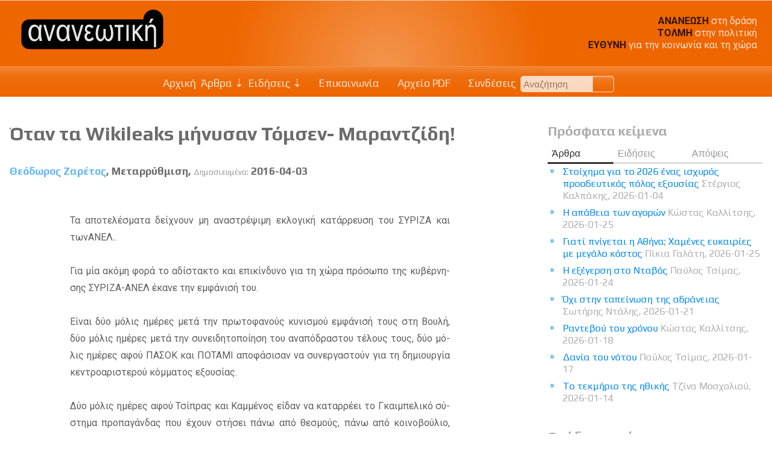

--- FILE ---
content_type: text/html; charset=UTF-8
request_url: http://www.ananeotiki.gr/el/articles.php?tid=9276
body_size: 48644
content:

<!DOCTYPE html>
<html lang="el">

<head>
    <meta charset="utf-8">
    <meta name="viewport" content="width=device-width, initial-scale=1" />
    <title>Θεόδωρος Ζαρέτος: Όταν τα Wikileaks μήνυσαν Τόμσεν- Μαραντζίδη!</title>
<meta name="Creator" content="Public Sphere" />
<meta name="title" content="Θεόδωρος Ζαρέτος: Όταν τα Wikileaks μήνυσαν Τόμσεν- Μαραντζίδη!" />
<meta name="description" content="Τα αποτελέσματα δείχνουν μη αναστρέψιμη εκλογική κατάρρευση του ΣΥΡΙΖΑ και των ΑΝΕΛ.Για" />
    <meta name="Language" content="el" />
    <meta property="og:locale" content="el_GR" />
<meta property="og:type" content="article">
<meta property="og:title" content="Θεόδωρος Ζαρέτος: Όταν τα Wikileaks μήνυσαν Τόμσεν- Μαραντζίδη!">
<meta property="og:url" content="http://www.ananeotiki.gr/el/articles.php?tid=9276">
<meta property="og:site_name" content="Ανανεωτική">
<meta property="og:description" content="Τα αποτελέσματα δείχνουν μη αναστρέψιμη εκλογική κατάρρευση του ΣΥΡΙΖΑ και των ΑΝΕΛ.Για">
<link rel="canonical" href="http://www.ananeotiki.gr/el/articles.php?tid=9276">
<link rel="sitemap" type="application/xml" title="Sitemap" href="/sitemap.xml"><link rel="canonical" href="http://www.ananeotiki.gr/el/articles.php?tid=9276">
<link rel="sitemap" type="application/xml" title="Sitemap" href="/sitemap.xml">
    <link rel="stylesheet" href="http://www.ananeotiki.gr/sxCss/root_Colors.css?v=2">
    <link rel="stylesheet" href="http://www.ananeotiki.gr/sxCss/root_Variables.css?v=2">
    <link rel="stylesheet" type="text/css" charset="utf-8" href="http://www.ananeotiki.gr/sxCss/root_Colors.css?v=2023-10-10">
    <link rel="stylesheet" type="text/css" charset="utf-8" href="http://www.ananeotiki.gr/sxCss/root_Variables.css?v=2023-10-10">

    <link rel="preconnect" href="https://fonts.googleapis.com">
    <link rel="preconnect" href="https://fonts.gstatic.com" crossorigin>

    <!-- Body Text -->
    <link href="https://fonts.googleapis.com/css2?family=Roboto:ital,wght@0,300;0,400;0,700;1,300;1,400;1,700&display=swap" rel="stylesheet">
    <!-- Headings -->
    <!-- Links -->
    <link href="https://fonts.googleapis.com/css2?family=Play:wght@400;700&display=swap" rel="stylesheet">

    <link rel="stylesheet" type="text/css" charset="utf-8" href="http://www.ananeotiki.gr/sxCss/sx_Structure.css?v=2023-10-10">
    <link rel="stylesheet" type="text/css" charset="utf-8" href="http://www.ananeotiki.gr/sxCss/sx_Tables.css?v=2023-10-10">
    <link rel="stylesheet" type="text/css" charset="utf-8" href="http://www.ananeotiki.gr/sxCss/sx_Texts.css?v=2023-10-10">
    <link rel="stylesheet" type="text/css" charset="utf-8" href="http://www.ananeotiki.gr/sxCss/sx_Images.css?v=2023-10-10">
    <link rel="stylesheet" type="text/css" charset="utf-8" href="http://www.ananeotiki.gr/sxCss/sx_svg.css?v=2023-10-10">
    <link rel="stylesheet" type="text/css" charset="utf-8" href="http://www.ananeotiki.gr/sxCss/admin_templates.css?v=2023-10-10">
    <link rel="stylesheet" type="text/css" charset="utf-8" href="http://www.ananeotiki.gr/sxCss/sx_Buttons.css?v=2023-10-10?v=1">
    <link rel="stylesheet" type="text/css" charset="utf-8" href="http://www.ananeotiki.gr/sxCss/sx_Tabs.css?v=2023-10-10">
    <link rel="stylesheet" type="text/css" charset="utf-8" href="http://www.ananeotiki.gr/sxCss/sx_Forms.css?v=2023-10-10">
    <link rel="stylesheet" type="text/css" charset="utf-8" href="http://www.ananeotiki.gr/sxCss/sx_Sections.css?v=2023-10-10">
    <link rel="stylesheet" type="text/css" charset="utf-8" href="http://www.ananeotiki.gr/sxCss/sx_FlexCards.css?v=2023-10-10">
    <link rel="stylesheet" type="text/css" charset="utf-8" href="http://www.ananeotiki.gr/sxCss/sx_Ads.css?v=2023-10-10">
    <link rel="stylesheet" type="text/css" charset="utf-8" href="http://www.ananeotiki.gr/sxCss/sx_Calendar.css?v=2023-10-10">
    <link rel="stylesheet" type="text/css" charset="utf-8" href="http://www.ananeotiki.gr/sxCss/sxNav_Top.css?v=2023-10-10">
    <link rel="stylesheet" type="text/css" charset="utf-8" href="http://www.ananeotiki.gr/sxCss/sxNav_Header.css?v=2023-10-10">
    <link rel="stylesheet" type="text/css" charset="utf-8" href="http://www.ananeotiki.gr/sxCss/sxNav_Markers.css?v=2023-10-10">
    <link rel="stylesheet" type="text/css" charset="utf-8" href="http://www.ananeotiki.gr/sxCss/sxNav_Aside.css?v=2023-10-10">
    <link rel="stylesheet" type="text/css" charset="utf-8" href="http://www.ananeotiki.gr/sxCss/sxNav_Accordion.css?v=2023-10-10">
    <link rel="stylesheet" type="text/css" charset="utf-8" href="http://www.ananeotiki.gr/sxCss/sx_Apps.css?v=2023-10-10">

    <script type="text/javascript" charset="utf-8" src="http://www.ananeotiki.gr/sxScripts/js_ps_basic.js?v=2023-10-10"></script>
    <script type="text/javascript" charset="utf-8" src="http://www.ananeotiki.gr/sxScripts/jq/jquery.min.js?v=2023-10-10"></script>
    <script type="text/javascript" charset="utf-8" src="http://www.ananeotiki.gr/sxScripts/jq_ps_basic.js?v=2023-10-10"></script>
    <script type="text/javascript" charset="utf-8" src="http://www.ananeotiki.gr/sxScripts/jq_ps_nav.js?v=2023-10-10"></script>

    <!--
    Public Sphere plugins with both .js and .css
    -->
    <link rel="stylesheet" type="text/css" charset="utf-8" href="http://www.ananeotiki.gr/sxCss/ps/sx_gallery_inline.css?v=2023-10-10">
    <script type="text/javascript" charset="utf-8" src="http://www.ananeotiki.gr/sxScripts/ps/sx_gallery_inline.js?v=2023-10-10"></script>

    <link rel="stylesheet" type="text/css" charset="utf-8" href="http://www.ananeotiki.gr/sxCss/ps/sx_cycler.css?v=2023-10-10">
    <script type="text/javascript" charset="utf-8" src="http://www.ananeotiki.gr/sxScripts/ps/sx_cycler.js?v=2023-10-10"></script>
    <link rel="stylesheet" type="text/css" charset="utf-8" href="http://www.ananeotiki.gr/sxCss/ps/sx_slider_manual.css?v=2023-10-10">
    <script type="text/javascript" charset="utf-8" src="http://www.ananeotiki.gr/sxScripts/ps/sx_slider_manual.js?v=2023-10-10"></script>

            <link rel="stylesheet" type="text/css" charset="utf-8" href="http://www.ananeotiki.gr/sxCss/ps/sx_cycler_flex_cards.css?v=2023-10-10">
        <script type="text/javascript" charset="utf-8" src="http://www.ananeotiki.gr/sxScripts/ps/sx_cycler_flex_cards.js?v=2023-10-10"></script>
            <link rel="stylesheet" type="text/css" charset="utf-8" href="http://www.ananeotiki.gr/sxCss/ps/sx_lightbox.css?v=2023-10-10">
        <script type="text/javascript" charset="utf-8" src="http://www.ananeotiki.gr/sxScripts/ps/sx_lightbox.js?v=2023-10-10"></script>
    <script src="../sxScripts/hypher/jquery.hypher.js"></script>
<script src="../sxScripts/hypher/browser/el-monoton.js"></script>
<script src="../sxScripts/hypher/browser/el-polyton.js"></script>
<script>
    jQuery(function($) {
        sxInitializeHyphen($);
    });
    var sxInitializeHyphen = function($) {
        $(".text, .text *").hyphenate("el");
        $(".polytonic_font, .polytonic_font *").hyphenate("el-polyton");
    };
</script></head>

<body id="body_articles">
	<header id="header" >
	<div class="header_content">
		<div class="flex_between" >
			<div id="logo">
									<a href="index.php"><img src="../images/logo/logo_ananeotiki_bg.svg" alt="Ανανεωτική" /></a>
							</div>
			        <div class="ads_logo">
            <div><p><span>ΑΝΑΝΕΩΣΗ</span> στη δράση<br /> <span>ΤΟΛΜΗ</span> στην πολιτική<br /> <span>ΕΥΘΥΝΗ</span> για την κοινωνία και τη χώρα</p></div>        </div>
        		</div>
	</div>
</header>
<nav id="nav" aria-label="Primary">
	<div class="nav_fixed jqNavFixed">
		<div class="nav_flex_between">
			<div class="sxNavHeaderMarker" id="jqNavHeaderMarker">
				<svg class="sx_svg">
					<use xlink:href="../imgPG/sx_svg/sx_symbols.svg#sx_home"></use>
				</svg>
			</div>
			<div class="sxNavMainMarker" id="jqNavMainMarker">
				<svg class="sx_svg">
					<use xlink:href="../imgPG/sx_svg/sx_symbols.svg#sx_menu"></use>
				</svg>
			</div>
			<div class="sxNavSideMarker" id="jqNavSideMarker">
				<svg class="sx_svg">
					<use xlink:href="../imgPG/sx_svg/sx_symbols.svg#sx_menu_list"></use>
				</svg>
			</div>
			<div class="sxNavMainCloner" id="jqNavMainCloner"></div>
			<div class="sxNavSideCloner" id="jqNavSideCloner"></div>
			<div class="sxNavHeader" id="jqNavHeader">
    <ul>
        <li><a href="index.php">Αρχική</a></li>
        <li><span>Άρθρα</span><ul><li><a href="articles.php?cid=1">Πολιτική</a></li><li><a href="articles.php?cid=2">Οικονομία-Εργασία</a></li><li><a href="articles.php?cid=3">Περιβάλλον-Οικολογία</a></li><li><a href="articles.php?cid=4">Αυτοδιοίκηση-Διοίκηση</a></li><li><a href="articles.php?cid=5">Κοινωνία-Δικαιώματα</a></li><li><a href="articles.php?cid=6">Ευρωπαϊκή Ένωση</a></li><li><a href="articles.php?cid=7">Κίνηση Ιδεών</a></li></ul></li><li><span>Ειδήσεις</span><ul><li><a href="articles.php?cid=8">Δελτία Τύπου</a></li><li><a href="articles.php?cid=9">Αποφάσεις</a></li><li><a href="articles.php?cid=10">Γνώμες</a></li><li><a href="articles.php?cid=11">Ανακοινώσεις</a></li><li><a href="articles.php?cid=12">Δηλώσεις</a></li><li><a href="articles.php?cid=13">Εισηγήσεις</a></li><li><a href="articles.php?cid=14">Γεγονότα</a></li></ul></li>            <li><a href="contact.php"><svg class="sx_svg">
                        <use xlink:href="../imgPG/sx_svg/sx_symbols.svg#sx_mail_open"></use>
                    </svg>
                    Επικοινωνία</a></li>
                    <li><a href="ps_PDF.php"><svg class="sx_svg">
                        <use xlink:href="../imgPG/sx_svg/sx_symbols.svg#sx_PDF_archives"></use>
                    </svg>
                    Αρχείο PDF                </a></li>
                    <li><a href="links.php"><svg class="sx_svg">
                        <use xlink:href="../imgPG/sx_svg/sx_symbols.svg#sx_link_rings"></use>
                    </svg>
                    Συνδέσεις</a></li>
                        <!--li><a href="search.php"></a></li-->
            <li>    <form class="search_top" action="search.php" method="POST" name="search_top">
        <input type="text" placeholder="Αναζήτηση" name="SearchTextTop" maxlength="40"><button type="submit" title="Search from Top of the Page" name="TopSearch"></button>
    </form>
</li>
            </ul>
</div>		</div>
	</div>
</nav>	<div class="page">
		<div class="content">
			<main class="main">
				    <article>
        <header>
            <h1>Όταν τα Wikileaks μήνυσαν Τόμσεν- Μαραντζίδη!</h1>
                            <h4><a class="opacity_link" title="Δες όλα τα κείμενα του αρθρογράφου" href="articles.php?authorID=1295">Θεόδωρος Ζαρέτος</a>, Μεταρρύθμιση, <span>Δημοσιευμένο:</span> 2016-04-03</h4>
                    </header>

        	<aside class="print print_fixed">
		    <a class="sxTextResizer" href="javascript:void(0)" id="incr"><svg class="sx_svg">
            <use xlink:href="../imgPG/sx_svg/sx_symbols.svg#sx_search_plus"></use>
        </svg></a>
    <a class="sxTextResizer" href="javascript:void(0)" id="decr"><svg class="sx_svg">
            <use xlink:href="../imgPG/sx_svg/sx_symbols.svg#sx_search_minus"></use>
        </svg></a>
    <a href="sx_PrintPage.php?tid=9276" title="Άνοιξε για εκτύπωση" onclick="openCenteredWindow(this.href,'text9276','800','');return false;"><svg class="sx_svg">
            <use xlink:href="../imgPG/sx_svg/sx_symbols.svg#sx_print"></use>
        </svg></a>
    <a title="Πρότεινε σε φίλο ή φίλη" href="mailto:?subject=%CE%A0%CF%81%CF%8C%CF%84%CE%B1%CF%83%CE%B7%20%CE%B3%CE%B9%CE%B1%20%CE%AD%CE%BD%CE%B1%20%CE%AC%CF%81%CE%B8%CF%81%CE%BF%20%CF%83%CF%84%CE%B7%CE%BD%20%CE%B9%CF%83%CF%84%CE%BF%CF%83%CE%B5%CE%BB%CE%AF%CE%B4%CE%B1%20%CE%91%CE%BD%CE%B1%CE%BD%CE%B5%CF%89%CF%84%CE%B9%CE%BA%CE%AE&amp;body=%CE%98%CE%AD%CE%BB%CF%89%20%CE%BD%CE%B1%20%CF%83%CE%B1%CF%82%20%CF%80%CF%81%CE%BF%CF%84%CE%B5%CE%AF%CE%BD%CF%89%20%CE%BD%CE%B1%20%CE%B4%CE%B9%CE%B1%CE%B2%CE%AC%CF%83%CE%B5%CF%84%CE%B5%20%CE%AD%CE%BD%CE%B1%20%CE%AC%CF%81%CE%B8%CF%81%CE%BF%20%CF%83%CF%84%CE%B7%CE%BD%20%CE%B9%CF%83%CF%84%CE%BF%CF%83%CE%B5%CE%BB%CE%AF%CE%B4%CE%B1%20%CE%91%CE%BD%CE%B1%CE%BD%CE%B5%CF%89%CF%84%CE%B9%CE%BA%CE%AE%3A%20%0D%0A%0D%0A%CE%8C%CF%84%CE%B1%CE%BD%20%CF%84%CE%B1%20Wikileaks%20%CE%BC%CE%AE%CE%BD%CF%85%CF%83%CE%B1%CE%BD%20%CE%A4%CF%8C%CE%BC%CF%83%CE%B5%CE%BD-%20%CE%9C%CE%B1%CF%81%CE%B1%CE%BD%CF%84%CE%B6%CE%AF%CE%B4%CE%B7%21%2C%20%3Ca%20class%3D%22opacity_link%22%20title%3D%22%CE%94%CE%B5%CF%82%20%CF%8C%CE%BB%CE%B1%20%CF%84%CE%B1%20%CE%BA%CE%B5%CE%AF%CE%BC%CE%B5%CE%BD%CE%B1%20%CF%84%CE%BF%CF%85%20%CE%B1%CF%81%CE%B8%CF%81%CE%BF%CE%B3%CF%81%CE%AC%CF%86%CE%BF%CF%85%22%20href%3D%22articles.php%3FauthorID%3D1295%22%3E%CE%98%CE%B5%CF%8C%CE%B4%CF%89%CF%81%CE%BF%CF%82%20%CE%96%CE%B1%CF%81%CE%AD%CF%84%CE%BF%CF%82%3C%2Fa%3E%2C%20%CE%9C%CE%B5%CF%84%CE%B1%CF%81%CF%81%CF%8D%CE%B8%CE%BC%CE%B9%CF%83%CE%B7%2C%20%3Cspan%3E%CE%94%CE%B7%CE%BC%CE%BF%CF%83%CE%B9%CE%B5%CF%85%CE%BC%CE%AD%CE%BD%CE%BF%3A%3C%2Fspan%3E%202016-04-03.%0D%0A%CE%94%CE%B9%CE%B1%CE%B2%CE%AC%CF%83%CF%84%CE%B5%20%CF%84%CE%BF%20%CF%80%CE%BB%CE%AE%CF%81%CE%B5%CF%82%20%CE%AC%CF%81%CE%B8%CF%81%CE%BF%20%CE%B5%CE%B4%CF%8E%3A http%3A%2F%2Fwww.ananeotiki.gr%2Fel%2Farticles.php%3Ftid%3D9276"><svg class="sx_svg">
            <use xlink:href="../imgPG/sx_svg/sx_symbols.svg#sx_mail_open"></use>
        </svg></a>
	</aside>

        <div class="text text_resizeable text_padding" lang="el">
            Τα αποτελέσματα δείχνουν μη αναστρέψιμη εκλογική κατάρρευση του ΣΥΡΙΖΑ και τωνΑΝΕΛ..<br><br>Για μία ακόμη φορά το αδίστακτο και επικίνδυνο για τη χώρα πρόσωπο της κυβέρνησης ΣΥΡΙΖΑ-ΑΝΕΛ έκανε την εμφάνισή του.<br><br>Είναι δύο μόλις ημέρες μετά την πρωτοφανούς κυνισμού εμφάνισή τους στη Βουλή, δύο μόλις ημέρες μετά την συνειδητοποίηση του αναπόδραστου τέλους τους, δύο μόλις ημέρες αφού ΠΑΣΟΚ και ΠΟΤΑΜΙ αποφάσισαν να συνεργαστούν για τη δημιουργία  κεντροαριστερού κόμματος εξουσίας.<br><br>Δύο μόλις ημέρες αφού Τσίπρας και Καμμένος είδαν να καταρρέει το Γκαιμπελικό σύστημα προπαγάνδας που έχουν στήσει πάνω από θεσμούς, πάνω από κοινοβούλιο, πάνω από δικαιοσύνη, έρχεται η δημοσκόπηση να επικυρώσει την ανεπίστρεπτη άρνηση του ελληνικού λαού να συνεχίσει να τους εμπιστεύεται.<br><br>Αν μπορούσαν θα έλεγαν ότι η δημοσκόπηση είναι πρωταπριλιάτικο ψέμμα!<br><br>Αλλά δεν μπορούν.<br><br>Οπότε ο καθηγητής Μαραντζίδης είναι δωσίλογος γερμανοτσολιάς!<br><br>Από παλιά είναι, τώρα θα τον μάθουμε!<br><br>Αλλά δεν πείθουν πια με τέτοια ούτε καν τις αγανακτισμένες κοκκινοσκουφίτσες των πλατειών.<br><br>Και δεν μπορεί να γίνει και μήνυση στον Μαραντζίδη, γιατί μετά τη μήνυση Θάνου (ΣΥΡΙΖΑ δηλαδή) στον Τσακυράκη, τις απειλές του υπουργού σε εισαγγελέα και την σύσταση στην Πρόεδρο του ΠΑΣΟΚ να συμμαζέψει το κόμμα της(!) θα είχε αντίθετα αποτελέσματα.<br><br>PAMAK_april1<br><br>Και εδώ μπαίνουν στο παιχνίδι τα Wikileaks, οι διεθνείς εκπορνευτές της πληροφόρησης.<br><br>Αυτά θα αναλάβουν τώρα να βγάλουν κάλπικη τη δημοσκόπηση του γερμανοτσολιά Μαραντζίδη αλλά και όλους εμάς τρελούς!<br><br>Γιατί πάνω απ την ίδια τη λογική υπάρχει ο Τόμσεν.<br><br>Που δεν θέλει η Ελλάδα να βγει από την κρίση αλλά δεν ξέρουμε γιατί δεν θέλει!<br><br>Μάλλον γερμανοτσολιάς θα ναι κι αυτός.<br><br>Που δεν θέλει να κλείσει η αξιολόγηση γιατί θέλει η Ελλάδα να καταρρεύσει.<br><br>Μόνο η Ελλάδα θέλει ο Τόμσεν να καταρρεύσει.<br><br>Γιατί ο Τόμσεν μισεί μόνο την Ελλάδα, όχι την Κύπρο, όχι την Ιρλανδία, όχι την Πορτογαλία, την Ελλάδα μόνο μισεί  ο Τόμσεν!<br><br>Τόμσεν και Μαραντζίδης εδώ και καιρό απεργάζονται την καταστροφή μας, ο ένας με τα ευρώ του ο άλλος με τις αντεθνικές δημοσκοπήσεις του, αλλά τώρα πια τα Wikileaks αποκάλυψαν το ρόλο τους.<br><br>Ο Τζούλιαν Ασάνζ είναι ποινικός εγκληματίας.<br><br>Είναι κάτι σαν διεθνής Βαξεβάνης δηλαδή.<br><br>Αλλά αυτόν έχουμε, δεν έχουμε καλύτερο μάρτυρα στο δικαστήριο Τόμσεν-Μαραντζίδη.<br><br>Καλά έκανε εκείνος ο Βαρουφάκης και δεν ήθελε να τον πληρώσουμε.<br><br>Κακώς έφυγε το παιδί από το ΣΥΡΙΖΑ αλλά και τώρα δεν είναι αργά.<br><br>15 δις του χρωστάμε του Τόμσεν, ας μην του δώσουμε φράγκο (γιατί ευρώ δεν έχουμε εδώ και πολύ καιρό), από τότε που ο Δραγασάκης ο Κοτζιάς, ο Βαρουφάκης ο Παππάς κι ο Τσίπρας κάνανε 80 δις καταθέσεις να βγάλουν φτερά και μας χρεώσανε με άλλα 40 δις για Τρίτη ανακεφαλαίωση των τραπεζών.<br><br>Και το ‘λεγε ο Βαρουφάκης στο βιβλίο του «Ο παγκόσμιος Μινώταυρος» αλλά δεν το διαβάσαμε γιατί με τόση αγανάκτηση που καιρός για διάβασμα!<br><br>Το διάβασε όμως ο Πάκης και κατάλαβε: Φταίει ο Μινώταυρος του νεοφιλελευθερισμού δεν φταίει που διόρισε 150.000 πελάτες.<br><br>Αλλά ο Μινώταυρος δεν κατεβαίνει στις εκλογές!<br><br>Η Νέα Δημοκρατία, το ΠΑΣΟΚ και ΤΟ ΠΟΤΑΜΙ κατεβαίνουν, που τους αρέσει ο Μινώταυρος του νεοφιλελευθερισμού.<br><br>Μ’ αυτούς είναι ο Τόμσεν κι ο Μαραντζίδης!<br><br>Το λένε πια μέχρι και τα Wikileaks.<br><br>Μία είναι λοιπόν η Λύση:<br><br>Να ψηφίσουμε πάλι ΣΥΡΙΖΑ ΑΝΕΛ και Πάκη.<br><br>Ας είναι καλά τα Wikileaks του αγωνιστή Τζούλιαν που μας άνοιξαν τα μάτια!<br><br>Και τώρα στην ουσία:<br><br>Η απόφαση του αδίστακτου κυβερνητικού πυρήνα να μεθοδεύσει με σκοτεινό τρόπο την εμπλοκή των ακόμα πιο σκοτεινών διεθνών κύκλων της αποπληροφόρησης δείχνουν δύο πράγματα:<br><br>Ότι για δεύτερη φορά η κυβέρνηση δεν διαπραγματεύεται τίποτα, κερδίζει χρόνο κοροϊδεύοντας τους δανειστές και ολόκληρο τον Ελληνικό λαό και προετοιμάζοντας το GREXIT, το μοναδικό σχέδιο που πάντα είχαν.<br><br>Ότι η κυβέρνηση ετοιμάζεται να αποχωρήσει με πάταγο στήνοντας εκλογές σε συνθήκες ακραίου διχαστικού κλίματος.<br><br>Είναι πια η ώρα να γλυτώσουμε τα παιδιά μας από αυτούς τους αδίστακτους και επικίνδυνους ανθρώπους.        </div>
        </article>			<section class="flex_cards_wrapper">
				<h2>Θέματα επικαιρότητας: Νέα κυβέρνηση ΣΥΡΙΖΑ-ΑΝΕΛ</h2>
				            <div class="flex_cards">
                                    <figure>
                                                        <a href="articles.php?themeID=204&tid=10429"><img alt="Νίκος Μπίστης" src="../images/BistisNicos.jpg"></a>                                                <figcaption>
                            <h4><a href="articles.php?themeID=204&tid=10429">Υπάρχουν δύο γραμμές στο εσωτερικό του ΣΥΡΙΖΑ;</a></h4><p>Νίκος Μπίστης, 2018-03-26</p><p>Έρχεται ο αντιπρόεδρος της κυβέρνησης Γιάννης Δραγασάκης...</p>                        </figcaption>
                                                    <a class="read_more" href="articles.php?themeID=204&tid=10429">
                                Περισσότερα</a>
                                            </figure>
                                    <figure>
                                                        <a href="articles.php?themeID=204&tid=10426"><img alt="Νίκος Τσούκαλης" src="../images/tsoukalis.jpg"></a>                                                <figcaption>
                            <h4><a href="articles.php?themeID=204&tid=10426">Ακυρώθηκε ο σχεδιασμός για δομικές αλλαγές</a></h4><p>Νίκος Τσούκαλης, 2018-03-02</p><p>Ο ανασχηματισμός φέρει την σφραγίδα του απρόοπτου και του...</p>                        </figcaption>
                                                    <a class="read_more" href="articles.php?themeID=204&tid=10426">
                                Περισσότερα</a>
                                            </figure>
                                    <figure>
                                                        <a href="articles.php?themeID=204&tid=10424"><img alt="Γιάννης Παπαθεοδώρου" src="../images/papatheodorouj.jpg"></a>                                                <figcaption>
                            <h4><a href="articles.php?themeID=204&tid=10424">Κυνηγοί κεφαλών</a></h4><p>Γιάννης Παπαθεοδώρου, 2018-02-26</p><p>«Εμείς είμαστε από άλλο υλικό, δεν τρομάζουμε», είπε ο πρωθυπουργός...</p>                        </figcaption>
                                                    <a class="read_more" href="articles.php?themeID=204&tid=10424">
                                Περισσότερα</a>
                                            </figure>
                                    <figure>
                                                        <a href="articles.php?themeID=204&tid=10415"><img alt="Δημήτρης Χατζησωκράτης" src="../images/authors/chatzisokratis_320X400.jpg"></a>                                                <figcaption>
                            <h4><a href="articles.php?themeID=204&tid=10415">Στόχος της κυβέρνησης είναι η δημιουργία σκιών για τους πολιτικούς αντιπάλους</a></h4><p>Δημήτρης Χατζησωκράτης, 2018-02-18</p><p>Ο στόχος της κυβέρνησης είναι έκδηλος: η δημιουργία σκιών,...</p>                        </figcaption>
                                                    <a class="read_more" href="articles.php?themeID=204&tid=10415">
                                Περισσότερα</a>
                                            </figure>
                                    <figure>
                                                        <a href="articles.php?themeID=204&tid=10419"><img alt="Κώστας Καλλίτσης" src="../images/kallitsis.jpg"></a>                                                <figcaption>
                            <h4><a href="articles.php?themeID=204&tid=10419">Καθυστερήσεις και άγνοια κινδύνου</a></h4><p>Κώστας Καλλίτσης, 2018-02-17</p><p>Οι αυταπάτες είναι κακός σύμβουλος. Και η κυβέρνηση φέρεται...</p>                        </figcaption>
                                                    <a class="read_more" href="articles.php?themeID=204&tid=10419">
                                Περισσότερα</a>
                                            </figure>
                                    <figure>
                                                        <a href="articles.php?themeID=204&tid=10278"><img alt="Κώστας Καλλίτσης" src="../images/kallitsis.jpg"></a>                                                <figcaption>
                            <h4><a href="articles.php?themeID=204&tid=10278">Κυβέρνηση με διχασμένη προσωπικότητα</a></h4><p>Κώστας Καλλίτσης, 2017-10-01</p><p>Ο πρωθυπουργός επισκέπτεται κέντρα τεχνολογίας, επαινεί...</p>                        </figcaption>
                                                    <a class="read_more" href="articles.php?themeID=204&tid=10278">
                                Περισσότερα</a>
                                            </figure>
                                    <figure>
                                                        <a href="articles.php?themeID=204&tid=10084"><img alt="Γιάννης Βούλγαρης" src="../images/voulgaris.jpg"></a>                                                <figcaption>
                            <h4><a href="articles.php?themeID=204&tid=10084">Άλλαξαν όλα σε λίγες μέρες</a></h4><p>Γιάννης Βούλγαρης, 2017-05-27</p><p>Μέσα σε μια εβδομάδα η ελληνική πολιτική κατάσταση άλλαξε...</p>                        </figcaption>
                                                    <a class="read_more" href="articles.php?themeID=204&tid=10084">
                                Περισσότερα</a>
                                            </figure>
                                    <figure>
                                                <figcaption>
                            <h4><a href="articles.php?themeID=204&tid=10086">Την πάτησε...</a></h4><p>Νίκος Φιλιππίδης, 2017-05-24</p><p>«Μας κοροϊδέψατε. Μας βάλατε να ψηφίσουμε μέτρα και τώρα...</p>                        </figcaption>
                                                    <a class="read_more" href="articles.php?themeID=204&tid=10086">
                                Περισσότερα</a>
                                            </figure>
                            </div>
    			</section>
		        <section class="flex_cards_wrapper">
            <h2>Άρθρα/ Πολιτική</h2>
                        <div class="flex_cards">
                                    <figure>
                                                        <a href="articles.php?tid=13834"><img alt="Στέργιος Καλπάκης" src="../images/Stergios2026.jpeg"></a>                                                <figcaption>
                            <h4><a href="articles.php?tid=13834">Στοίχημα για το 2026 ένας ισχυρός προοδευτικός πόλος εξουσίας</a></h4><p>Στέργιος Καλπάκης, 2026-01-04</p><p>«Ένας ισχυρός προοδευτικός πόλος εξουσίας που θα προκύψει...</p>                        </figcaption>
                                            </figure>
                                    <figure>
                                                <figcaption>
                            <h4><a href="articles.php?tid=13855">Η εξέγερση στο Νταβός</a></h4><p>Παύλος Τσίμας, 2026-01-24</p><p>Το Νταβός θα ήταν το τελευταίο μέρος στον κόσμο όπου θα...</p>                        </figcaption>
                                            </figure>
                                    <figure>
                                                        <a href="articles.php?tid=13851"><img alt="Κώστας Καλλίτσης" src="../images/kallitsis.jpg"></a>                                                <figcaption>
                            <h4><a href="articles.php?tid=13851">Ραντεβού του χρόνου</a></h4><p>Κώστας Καλλίτσης, 2026-01-18</p><p>Πριν από πενήντα ημέρες, μερικές χιλιάδες τρακτέρ άρχισαν...</p>                        </figcaption>
                                            </figure>
                                    <figure>
                                                <figcaption>
                            <h4><a href="articles.php?tid=13849">Δανία του νότου</a></h4><p>Παύλος Τσίμας, 2026-01-17</p><p>Αν γινόταν ένας διαγωνισμός για τον ιδανικό σύμμαχο της...</p>                        </figcaption>
                                            </figure>
                                    <figure>
                                                <figcaption>
                            <h4><a href="articles.php?tid=13850">Tο τεκμήριο της ηθικής</a></h4><p>Τζίνα Μοσχολιού, 2026-01-14</p><p>Ανεξαρτήτως του πώς κρίνει κανείς την εξέλιξη των αγροτικών...</p>                        </figcaption>
                                            </figure>
                                    <figure>
                                                <figcaption>
                            <h4><a href="articles.php?tid=13847">Αντίδοτο στην «κανονικότητα»</a></h4><p>Δήμητρα Κρουστάλλη, 2026-01-12</p><p>Το 2015 η αντισυστημικότητα ήταν αρρενωπή, μπρούτα και συχνά...</p>                        </figcaption>
                                            </figure>
                                    <figure>
                                                        <a href="articles.php?tid=13836"><img alt="Κώστας Καλλίτσης" src="../images/kallitsis.jpg"></a>                                                <figcaption>
                            <h4><a href="articles.php?tid=13836">Οταν δεν υπάρχει έγνοια…</a></h4><p>Κώστας Καλλίτσης, 2026-01-11</p><p>Υπάρχει μια σπουδαία λέξη που κρύβει μια πολύτιμη δύναμη:...</p>                        </figcaption>
                                            </figure>
                                    <figure>
                                                        <a href="articles.php?tid=13835"><img alt="Θόδωρος Τσίκας" src="../images/tsikas.jpg"></a>                                                <figcaption>
                            <h4><a href="articles.php?tid=13835">Αμερικανικός αναθεωρητισμός και η ευρωπαϊκή στιγμή</a></h4><p>Θόδωρος Τσίκας, 2026-01-11</p><p>H επίθεση κατά της Βενεζουέλας και η άνευ προηγουμένου απαγωγή...</p>                        </figcaption>
                                            </figure>
                                    <figure>
                                                        <a href="articles.php?tid=13853"><img alt="Νικόλας Σεβαστάκης" src="../images/sevast.jpg"></a>                                                <figcaption>
                            <h4><a href="articles.php?tid=13853">Το Ιράν, η εξέγερση, οι «φίλοι» του λαού</a></h4><p>Νικόλας Σεβαστάκης, 2026-01-10</p><p>ΜΟΙΑΖΕΙ, ΠΡΑΓΜΑΤΙΚΑ, με μεγάλη κοινωνική ανάφλεξη αυτό...</p>                        </figcaption>
                                            </figure>
                                    <figure>
                                                <figcaption>
                            <h4><a href="articles.php?tid=13846">Το βίντεο «αγγίζει» τον Χριστοδουλίδη</a></h4><p>Κυριάκος Πιερίδης, 2026-01-10</p><p>Από το απόγευμα της Πέμπτης (8/1) το βίντεο στην πλατφόρμα...</p>                        </figcaption>
                                            </figure>
                                    <figure>
                                                        <a href="articles.php?tid=13848"><img alt="Γεράσιμος Μοσχονάς" src="../images/moschonas.jpg"></a>                                                <figcaption>
                            <h4><a href="articles.php?tid=13848">Από τα ”εάν” στην πολιτική επιτάχυναση</a></h4><p>Γεράσιμος Μοσχονάς, 2026-01-07</p><p>Στο διεθνές πεδίο, το 2025 ήταν χρονιά αναταραχής και αστάθειας....</p>                        </figcaption>
                                            </figure>
                                    <figure>
                                                <figcaption>
                            <h4><a href="articles.php?tid=13844">Ποιος έχει σειρά;</a></h4><p>Τάσος Παππάς, 2026-01-07</p><p>Ζητώ προκαταβολικά την επιείκειά σας για την αναφορά που...</p>                        </figcaption>
                                            </figure>
                            </div>
            </section>
    			</main>
			<aside class="aside">
			<section class="jqNavMainToBeCloned">
    <h2 class="head"><span>Πρόσφατα κείμενα</span></h2>
    <nav class="nav_tabs_bg">
        <div class="nav_tabs jqNavTabs">
            <ul>
                <li class="selected"><span>Άρθρα</span></li>
                <li ><span>Ειδήσεις</span></li>
                                    <li ><span>Απόψεις</span></li>
                            </ul>
        </div>
        <div class="nav_tab_layers sxAccordionNav jqAccordionNav">
                <ul style="display:block">
                        <li><a href="articles.php?tid=13834&field=1">Στοίχημα για το 2026 ένας ισχυρός προοδευτικός πόλος εξουσίας <span>Στέργιος Καλπάκης, 2026-01-04</span> </a></li>
                            <li><a href="articles.php?tid=13857&field=1">Η απάθεια των αγορών <span>Κώστας Καλλίτσης, 2026-01-25</span> </a></li>
                            <li><a href="articles.php?tid=13856&field=1">Γιατί πνίγεται η Αθήνα; Χαμένες ευκαιρίες με μεγάλο κόστος <span>Πίκια Γαλάτη, 2026-01-25</span> </a></li>
                            <li><a href="articles.php?tid=13855&field=1">Η εξέγερση στο Νταβός <span>Παύλος Τσίμας, 2026-01-24</span> </a></li>
                            <li><a href="articles.php?tid=13854&field=1">Όχι στην ταπείνωση της αδράνειας <span>Σωτήρης Ντάλης, 2026-01-21</span> </a></li>
                            <li><a href="articles.php?tid=13851&field=1">Ραντεβού του χρόνου <span>Κώστας Καλλίτσης, 2026-01-18</span> </a></li>
                            <li><a href="articles.php?tid=13849&field=1">Δανία του νότου <span>Παύλος Τσίμας, 2026-01-17</span> </a></li>
                            <li><a href="articles.php?tid=13850&field=1">Tο τεκμήριο της ηθικής <span>Τζίνα Μοσχολιού, 2026-01-14</span> </a></li>
                            <li><a href="articles.php?tid=13847&field=1">Αντίδοτο στην «κανονικότητα» <span>Δήμητρα Κρουστάλλη, 2026-01-12</span> </a></li>
                            <li><a href="articles.php?tid=13836&field=1">Οταν δεν υπάρχει έγνοια… <span>Κώστας Καλλίτσης, 2026-01-11</span> </a></li>
                            <li><a href="articles.php?tid=13835&field=1">Αμερικανικός αναθεωρητισμός και η ευρωπαϊκή στιγμή <span>Θόδωρος Τσίκας, 2026-01-11</span> </a></li>
                            <li><a href="articles.php?tid=13853&field=1">Το Ιράν, η εξέγερση, οι «φίλοι» του λαού <span>Νικόλας Σεβαστάκης, 2026-01-10</span> </a></li>
                </ul>
    <ul style="display:none">
                        <li><a href="articles.php?tid=13852&field=2">Η Mercosur είναι καταστροφική για τον Αμαζόνιο <span>Νίκος Χαραλαμπίδης, 2026-01-18</span> </a></li>
                            <li><a href="articles.php?tid=13838&field=2">Πρόταση για «πέντε μικρές επαναστάσεις» από τον Γ. Ραγκούση <span>Γιάννης Ραγκούσης, 2026-01-07</span> </a></li>
                            <li><a href="articles.php?tid=13837&field=2">Το «κόκκινο νήμα» στην πολιτική Υγείας <span>Ανδρέας Ξάνθος, 2025-12-13</span> </a></li>
                            <li><a href="articles.php?tid=13801&field=2">ΝΟΕΜΒΡΗΣ’73. 52 χρόνια μετά. ΑΝΑΣΤΟΧΑΣΜΟΣ ΜΙΑΣ ΠΡΑΓΜΑΤΙΚΟΤΗΤΑΣ <span>Δημήτρης Χατζησωκράτης, 2025-11-15</span> </a></li>
                            <li><a href="articles.php?tid=13638&field=2">Ο ΣΩΚΡΑΤΗΣ ΦΑΜΕΛΛΟΣ ΠΡΌΕΔΡΟΣ ΤΟΥ ΣΥΡΙΖΑ ΠΣ <span> , 2024-11-24</span> </a></li>
                            <li><a href="articles.php?tid=13579&field=2">Επιστολή 87 στελεχών του ΣΥΡΙΖΑ ΠΣ προς τον Πρόεδρο και την Γραμματέα του κόμματος <span> , 2024-06-27</span> </a></li>
                            <li><a href="articles.php?tid=13499&field=2">Τριτοβάθμια Εκπαίδευση είναι κατάκτηση της ελληνικής κοινωνίας <span>Διονύσης-Χαράλαμπος Καλαματιανός, 2024-02-04</span> </a></li>
                            <li><a href="articles.php?tid=13470&field=2">Ώρα γενναίων πολιτικών επιλογών <span>Κώστας Ζαχαριάδης, Θανάσης Θεοχαρόπουλος, Γιάννης Ραγκούσης, 2024-01-08</span> </a></li>
                            <li><a href="articles.php?tid=13436&field=2">Πρέπει να σταματήσει ο εμφύλιος μεταξύ στελεχών <span>Θανάσης Θεοχαρόπουλος, 2023-11-19</span> </a></li>
                            <li><a href="articles.php?tid=13434&field=2">Ακόμη και η επετειακότητα προσφέρει τη δυνατότητα να στοχαζόμαστε <span>Δημήτρης Χατζησωκράτης, 2023-11-11</span> </a></li>
                            <li><a href="articles.php?tid=13427&field=2">Στ. Κασσελάκης: Οι μεγάλες προκλήσεις που έχουμε μπροστά μας θα απαντηθούν μόνο με προοδευτικές λύσεις <span> , 2023-10-26</span> </a></li>
                            <li><a href="articles.php?tid=13421&field=2">Ισχυρή Αυτοδιοίκηση με δημοκρατία, διαφάνεια και συμμετοχικότητα <span>Σπύρος Δανέλλης, 2023-10-01</span> </a></li>
                </ul>
    <ul style="display:none">
                        <li><a href="articles.php?tid=13856&field=0">Γιατί πνίγεται η Αθήνα; Χαμένες ευκαιρίες με μεγάλο κόστος <span>Πίκια Γαλάτη, 2026-01-25</span> </a></li>
                            <li><a href="articles.php?tid=13855&field=0">Η εξέγερση στο Νταβός <span>Παύλος Τσίμας, 2026-01-24</span> </a></li>
                            <li><a href="articles.php?tid=13854&field=0">Όχι στην ταπείνωση της αδράνειας <span>Σωτήρης Ντάλης, 2026-01-21</span> </a></li>
                            <li><a href="articles.php?tid=13849&field=0">Δανία του νότου <span>Παύλος Τσίμας, 2026-01-17</span> </a></li>
                            <li><a href="articles.php?tid=13850&field=0">Tο τεκμήριο της ηθικής <span>Τζίνα Μοσχολιού, 2026-01-14</span> </a></li>
                            <li><a href="articles.php?tid=13847&field=0">Αντίδοτο στην «κανονικότητα» <span>Δήμητρα Κρουστάλλη, 2026-01-12</span> </a></li>
                            <li><a href="articles.php?tid=13846&field=0">Το βίντεο «αγγίζει» τον Χριστοδουλίδη <span>Κυριάκος Πιερίδης, 2026-01-10</span> </a></li>
                            <li><a href="articles.php?tid=13845&field=0">Η ξεχασμένη αποεπένδυση <span>Νίκος Φιλιππίδης, 2026-01-07</span> </a></li>
                            <li><a href="articles.php?tid=13844&field=0">Ποιος έχει σειρά; <span>Τάσος Παππάς, 2026-01-07</span> </a></li>
                            <li><a href="articles.php?tid=13842&field=0">Από τη Λωζάννη στις Σέβρες <span>Γιώργος Καπόπουλος, 2026-01-07</span> </a></li>
                            <li><a href="articles.php?tid=13833&field=0">Η πράσινη και ψηφιακή μετάβαση ως πολιτικό διακύβευμα <span>Βασιλική Γεωργιάδου, 2025-12-29</span> </a></li>
                            <li><a href="articles.php?tid=13843&field=0">Ο εχθρός <span>Μιχάλης Μητσός, 2025-12-24</span> </a></li>
                </ul>
        </div>
    </nav>
</section>    <section class="jqNavMainToBeCloned">
        <h2 class="head slide_up_NU jqToggleNextRight_NU"><span>Ομάδες κειμένων</span></h2>
        <nav class="sxAccordionNav jqAccordionNav">
                    <ul style="display: block">
            <li><div class="open">Άρθρα</div>
                        <ul style="display: block"><li><a class="open" href="articles.php?cid=1">Πολιτική</a></li><li><a href="articles.php?cid=2">Οικονομία-Εργασία</a></li><li><a href="articles.php?cid=3">Περιβάλλον-Οικολογία</a></li><li><a href="articles.php?cid=4">Αυτοδιοίκηση-Διοίκηση</a></li><li><a href="articles.php?cid=5">Κοινωνία-Δικαιώματα</a></li><li><a href="articles.php?cid=6">Ευρωπαϊκή Ένωση</a></li><li><a href="articles.php?cid=7">Κίνηση Ιδεών</a></li></ul></li><li><div>Ειδήσεις</div>
                        <ul style="display: none"><li><a href="articles.php?cid=8">Δελτία Τύπου</a></li><li><a href="articles.php?cid=9">Αποφάσεις</a></li><li><a href="articles.php?cid=10">Γνώμες</a></li><li><a href="articles.php?cid=11">Ανακοινώσεις</a></li><li><a href="articles.php?cid=12">Δηλώσεις</a></li><li><a href="articles.php?cid=13">Εισηγήσεις</a></li><li><a href="articles.php?cid=14">Γεγονότα</a></li></ul></li>        </ul>
            </nav>
    </section>
    <section class="jqNavSideToBeCloned">
        <h2 class="head"><span>Πρόσθετες ταξινομήσεις κειμένων</span></h2>
        <nav class="nav_tabs_bg">
            <div class="nav_tabs jqNavTabs">
                <ul>
                                            <li ><span>Θέματα επικαιρότητας</span></li>
                                            <li ><span>Αρθρογράφοι</span></li>
                                    </ul>
            </div>
            <div class="sxAccordionNav jqAccordionNav nav_tab_layers">
                
    <ul style="display:none">
        <li><div>2026</div><ul style="display: none">                <li><a href="articles.php?themeID=46">Αγροτικό <span>(Από 2017)</span></a></li>
                            <li><a href="articles.php?themeID=80">Αριστερά-κεντροαριστερά <span>(Από 2017)</span></a></li>
                            <li><a href="articles.php?themeID=194">Γεωστρατηγική <span>(Από 2015)</span></a></li>
                            <li><a href="articles.php?themeID=301">Διεθνείς σχέσεις</a></li>
                            <li><a href="articles.php?themeID=304">Διεθνή</a></li>
                            <li><a href="articles.php?themeID=98">Εξωτερική Πολιτική <span>(Από 2017)</span></a></li>
                            <li><a href="articles.php?themeID=452">ηθική <span>(Από 2023)</span></a></li>
                            <li><a href="articles.php?themeID=466">ΗΠΑ- ΚΟΣΜΟΣ <span>(Από 2025)</span></a></li>
                            <li><a href="articles.php?themeID=298">Κόμματα</a></li>
                            <li><a href="articles.php?themeID=314">Κύπρος</a></li>
                            <li><a href="articles.php?themeID=331">Μ. Ανατολή</a></li>
                            <li><a href="articles.php?themeID=222">Νέα Δημοκρατία <span>(Από 2016)</span></a></li>
                            <li><a href="articles.php?themeID=246">Οικονομία</a></li>
                            <li><a href="articles.php?themeID=276">ΟΙΚΟΝΟΜΙΑ-ΑΝΑΠΤΥΞΗ</a></li>
                            <li><a href="articles.php?themeID=388">Ουκρανία</a></li>
                            <li><a href="articles.php?themeID=475">Πλημμύρες <span>(Από 2026)</span></a></li>
                            <li><a href="articles.php?themeID=243">ΣΥΡΙΖΑ-ΠΡΟΟΔΕΥΤΙΚΗ ΣΥΜΜΑΧΙΑ <span>(Από 2020)</span></a></li>
                            <li><a href="articles.php?themeID=324">Ταμείο ανάκαμψης <span>(Από 2021)</span></a></li>
                            <li><a href="articles.php?themeID=474">Ψηφιακή μετάβαση <span>(Από 2026)</span></a></li>
            </ul></li><li><div>2025</div><ul style="display: none">                <li><a href="articles.php?themeID=471">Αγορές <span>(Από 2025)</span></a></li>
                            <li><a href="articles.php?themeID=354">Αγροτική Πολιτική</a></li>
                            <li><a href="articles.php?themeID=319">Ακροδεξιά <span>(Από 2021)</span></a></li>
                            <li><a href="articles.php?themeID=72">Αμερική <span>(Από 2017)</span></a></li>
                            <li><a href="articles.php?themeID=470">Αναθεώρηση του Συντάγματος <span>(Από 2025)</span></a></li>
                            <li><a href="articles.php?themeID=320">Ανατολική Μεσόγειος</a></li>
                            <li><a href="articles.php?themeID=472">Γενοκτονία <span>(Από 2025)</span></a></li>
                            <li><a href="articles.php?themeID=273">Γερμανία</a></li>
                            <li><a href="articles.php?themeID=468">Δημογραφικό <span>(Από 2025)</span></a></li>
                            <li><a href="articles.php?themeID=473">δημοσιονομικός προγραμματισμός <span>(Από 2025)</span></a></li>
                            <li><a href="articles.php?themeID=284">Εκλογές</a></li>
                            <li><a href="articles.php?themeID=162">Ελληνικά Κόμματα <span>(Από 2016)</span></a></li>
                            <li><a href="articles.php?themeID=15">Ελληνοτουρκικά <span>(Από 2016)</span></a></li>
                            <li><a href="articles.php?themeID=373">Εξοπλισμοί <span>(Από 2021)</span></a></li>
                            <li><a href="articles.php?themeID=328">Εργασία-Συνδικαλισμός</a></li>
                            <li><a href="articles.php?themeID=17">Ευρωπαϊκή Αριστερά <span>(Από 2017)</span></a></li>
                            <li><a href="articles.php?themeID=112">Η Ευρώπη των 27 <span>(Από 2017)</span></a></li>
                            <li><a href="articles.php?themeID=465">ΗΠΑ <span>(Από 2025)</span></a></li>
                            <li><a href="articles.php?themeID=316">Θρησκεία</a></li>
                            <li><a href="articles.php?themeID=266">Κοινωνικό κράτος</a></li>
                            <li><a href="articles.php?themeID=397">Κυβέρνηση</a></li>
                            <li><a href="articles.php?themeID=20">Κυπριακό <span>(Από 2017)</span></a></li>
                            <li><a href="articles.php?themeID=467">Μαφία <span>(Από 2025)</span></a></li>
                            <li><a href="articles.php?themeID=469">Μεταναστευτικό <span>(Από 2025)</span></a></li>
                            <li><a href="articles.php?themeID=461">Νομοθεσία <span>(Από 2024)</span></a></li>
                            <li><a href="articles.php?themeID=109">Οικονομική κρίση <span>(Από 2017)</span></a></li>
                            <li><a href="articles.php?themeID=36">Παλαιστίνη <span>(Από 2014)</span></a></li>
                            <li><a href="articles.php?themeID=441">Πανεπιστήμια <span>(Από 2023)</span></a></li>
                            <li><a href="articles.php?themeID=390">Πόλεμος</a></li>
                            <li><a href="articles.php?themeID=49">Πολιτικό  Σύστημα <span>(Από 2017)</span></a></li>
                            <li><a href="articles.php?themeID=37">Πολυτεχνείο 73 <span>(Από 2016)</span></a></li>
                            <li><a href="articles.php?themeID=209">Προσφυγικό-μεταναστευτικό <span>(Από 2017)</span></a></li>
                            <li><a href="articles.php?themeID=103">Ρωσία <span>(Από 2015)</span></a></li>
                            <li><a href="articles.php?themeID=293">Σκάνδαλα</a></li>
                            <li><a href="articles.php?themeID=86">Συνταγματικη Αναθεώρηση <span>(Από 2016)</span></a></li>
                            <li><a href="articles.php?themeID=278">Σύριζα Προοδευτική Συμμαχία</a></li>
                            <li><a href="articles.php?themeID=440">Τέμπη <span>(Από 2023)</span></a></li>
                            <li><a href="articles.php?themeID=48">Τουρκία <span>(Από 2017)</span></a></li>
                            <li><a href="articles.php?themeID=463">ΤΡΑΓΩΔΙΑ ΤΕΜΠΩΝ <span>(Από 2024)</span></a></li>
                            <li><a href="articles.php?themeID=451">φορολογία <span>(Από 2023)</span></a></li>
            </ul></li><li><div>2024</div><ul style="display: none">                <li><a href="articles.php?themeID=118">21 Απριλίου 1967 <span>(Από 2017)</span></a></li>
                            <li><a href="articles.php?themeID=462">Άμυνα <span>(Από 2024)</span></a></li>
                            <li><a href="articles.php?themeID=5">Ανθρώπινα δικαιώματα <span>(Από 2016)</span></a></li>
                            <li><a href="articles.php?themeID=327">Αριστερά</a></li>
                            <li><a href="articles.php?themeID=248">Αυτοδιοίκηση <span>(Από 2021)</span></a></li>
                            <li><a href="articles.php?themeID=171">Βία <span>(Από 2016)</span></a></li>
                            <li><a href="articles.php?themeID=313">Βόρεια Μακεδονία</a></li>
                            <li><a href="articles.php?themeID=161">Γαλλία <span>(Από 2016)</span></a></li>
                            <li><a href="articles.php?themeID=264">Δημοκρατία <span>(Από 2022)</span></a></li>
                            <li><a href="articles.php?themeID=45">Δικαιοσύνη <span>(Από 2016)</span></a></li>
                            <li><a href="articles.php?themeID=11">Εθνικισμός <span>(Από 2016)</span></a></li>
                            <li><a href="articles.php?themeID=69">Ενέργεια <span>(Από 2014)</span></a></li>
                            <li><a href="articles.php?themeID=457">επικοινωνιολογία <span>(Από 2023)</span></a></li>
                            <li><a href="articles.php?themeID=299">Εργασία <span>(Από 2020)</span></a></li>
                            <li><a href="articles.php?themeID=460">Ευρωεκλογές <span>(Από 2024)</span></a></li>
                            <li><a href="articles.php?themeID=265">ΕΥΡΩΠΗ</a></li>
                            <li><a href="articles.php?themeID=322">Ιταλία</a></li>
                            <li><a href="articles.php?themeID=359">Κλιματική αλλαγή</a></li>
                            <li><a href="articles.php?themeID=337">Μεταπολίτευση</a></li>
                            <li><a href="articles.php?themeID=23">ΜΜΕ <span>(Από 2017)</span></a></li>
                            <li><a href="articles.php?themeID=42">Παιδεία <span>(Από 2017)</span></a></li>
                            <li><a href="articles.php?themeID=464">ΠΑΣΟΚ <span>(Από 2024)</span></a></li>
                            <li><a href="articles.php?themeID=160">Περιβάλλον-Οικολογία <span>(Από 2015)</span></a></li>
                            <li><a href="articles.php?themeID=309">Ρατσισμός</a></li>
                            <li><a href="articles.php?themeID=285">Σοσιαλισμός</a></li>
                            <li><a href="articles.php?themeID=448">συνδικαλισμός <span>(Από 2023)</span></a></li>
            </ul></li><li><div>2023</div><ul style="display: none">                <li><a href="articles.php?themeID=208">1821 <span>(Από 2016)</span></a></li>
                            <li><a href="articles.php?themeID=450">KKE <span>(Από 2023)</span></a></li>
                            <li><a href="articles.php?themeID=456">NATO <span>(Από 2023)</span></a></li>
                            <li><a href="articles.php?themeID=459">Αντισημιτισμός <span>(Από 2023)</span></a></li>
                            <li><a href="articles.php?themeID=449">δημοσιογραφία <span>(Από 2023)</span></a></li>
                            <li><a href="articles.php?themeID=315">Δημοσκοπήσεις</a></li>
                            <li><a href="articles.php?themeID=458">ενσυναίσθηση <span>(Από 2023)</span></a></li>
                            <li><a href="articles.php?themeID=444">η πόλη <span>(Από 2023)</span></a></li>
                            <li><a href="articles.php?themeID=223">Ισπανία <span>(Από 2015)</span></a></li>
                            <li><a href="articles.php?themeID=83">Κίνα <span>(Από 2008)</span></a></li>
                            <li><a href="articles.php?themeID=101">Λατινική Αμερική <span>(Από 2017)</span></a></li>
                            <li><a href="articles.php?themeID=210">Μεγ. Βρετανία <span>(Από 2015)</span></a></li>
                            <li><a href="articles.php?themeID=454">μειονότητες <span>(Από 2023)</span></a></li>
                            <li><a href="articles.php?themeID=275">Μεταρρυθμίσεις</a></li>
                            <li><a href="articles.php?themeID=442">Μύκονος <span>(Από 2023)</span></a></li>
                            <li><a href="articles.php?themeID=87">Νεολαία <span>(Από 2017)</span></a></li>
                            <li><a href="articles.php?themeID=453">Ντόρα Μπακογιάννη <span>(Από 2023)</span></a></li>
                            <li><a href="articles.php?themeID=407">Πληθωρισμός</a></li>
                            <li><a href="articles.php?themeID=447">πολιτικός λόγος <span>(Από 2023)</span></a></li>
                            <li><a href="articles.php?themeID=295">Πολιτισμός</a></li>
                            <li><a href="articles.php?themeID=393">Πρωθυπουργός</a></li>
                            <li><a href="articles.php?themeID=360">Πυρκαγιές</a></li>
                            <li><a href="articles.php?themeID=74">Σοσιαλδημοκρατία <span>(Από 2017)</span></a></li>
                            <li><a href="articles.php?themeID=446">Σουδάν <span>(Από 2023)</span></a></li>
                            <li><a href="articles.php?themeID=455">Σπαρτιάτες <span>(Από 2023)</span></a></li>
                            <li><a href="articles.php?themeID=297">Συντάξεις</a></li>
                            <li><a href="articles.php?themeID=417">τ.βασιλιάς</a></li>
                            <li><a href="articles.php?themeID=445">τεχνητή νοημοσύνη <span>(Από 2023)</span></a></li>
                            <li><a href="articles.php?themeID=202">Τεχνολογία <span>(Από 2014)</span></a></li>
                            <li><a href="articles.php?themeID=399">Τηλεφωνικές παρακολουθήσεις</a></li>
                            <li><a href="articles.php?themeID=279">Τουρισμός</a></li>
                            <li><a href="articles.php?themeID=41">Υγεία <span>(Από 2005)</span></a></li>
                            <li><a href="articles.php?themeID=431">Υποδομές</a></li>
                            <li><a href="articles.php?themeID=332">Φεμινισμός</a></li>
                            <li><a href="articles.php?themeID=443">Φινλανδια <span>(Από 2023)</span></a></li>
            </ul></li><li><div>2022</div><ul style="display: none">                <li><a href="articles.php?themeID=296">Novartis</a></li>
                            <li><a href="articles.php?themeID=168">Αθλητισμός <span>(Από 2011)</span></a></li>
                            <li><a href="articles.php?themeID=291">Αστυνομική βία <span>(Από 2020)</span></a></li>
                            <li><a href="articles.php?themeID=58">Βαλκάνια <span>(Από 2015)</span></a></li>
                            <li><a href="articles.php?themeID=355">Γυναικοκτονία <span>(Από 2021)</span></a></li>
                            <li><a href="articles.php?themeID=212">Δημοψήφισμα 2015 <span>(Από 2015)</span></a></li>
                            <li><a href="articles.php?themeID=303">Διπλωματία</a></li>
                            <li><a href="articles.php?themeID=217">Εκλογικό Σύστημα <span>(Από 2016)</span></a></li>
                            <li><a href="articles.php?themeID=290">Επιχειρήσεις</a></li>
                            <li><a href="articles.php?themeID=114">Ιράν <span>(Από 2009)</span></a></li>
                            <li><a href="articles.php?themeID=138">Ιστορία του Αριστερού κινήματος <span>(Από 2017)</span></a></li>
                            <li><a href="articles.php?themeID=70">ΚΚΕ <span>(Από 2007)</span></a></li>
                            <li><a href="articles.php?themeID=381">Μικρομεσαίες</a></li>
                            <li><a href="articles.php?themeID=267">Πανδημία <span>(Από 2020)</span></a></li>
                            <li><a href="articles.php?themeID=175">Ποδόσφαιρο <span>(Από 2011)</span></a></li>
                            <li><a href="articles.php?themeID=367">Πορτογαλία</a></li>
                            <li><a href="articles.php?themeID=29">Πρόεδρος Δημοκρατίας <span>(Από 2004)</span></a></li>
                            <li><a href="articles.php?themeID=242">ΣΥΡΙΖΑ <span>(Από 2020)</span></a></li>
                            <li><a href="articles.php?themeID=185">Χρυσή Αυγή <span>(Από 2017)</span></a></li>
            </ul></li><li><div>2021</div><ul style="display: none">                <li><a href="articles.php?themeID=321">200 Χρόνια</a></li>
                            <li><a href="articles.php?themeID=363">Αγφανιστάν</a></li>
                            <li><a href="articles.php?themeID=308">Αρμενία</a></li>
                            <li><a href="articles.php?themeID=75">Ασφαλιστικό <span>(Από 2016)</span></a></li>
                            <li><a href="articles.php?themeID=351">Βιώσιμη ανάπτυξη</a></li>
                            <li><a href="articles.php?themeID=56">Διαδίκτυο <span>(Από 2006)</span></a></li>
                            <li><a href="articles.php?themeID=344">Εμβολιασμός</a></li>
                            <li><a href="articles.php?themeID=257">ΚΙΝΑΛΛ</a></li>
                            <li><a href="articles.php?themeID=364">Μίκης Θεοδωράκης</a></li>
                            <li><a href="articles.php?themeID=305">Νεοφιλελευθερισμός <span>(Από 2020)</span></a></li>
                            <li><a href="articles.php?themeID=258">Οικολογια</a></li>
                            <li><a href="articles.php?themeID=59">Τρομοκρατία <span>(Από 2017)</span></a></li>
                            <li><a href="articles.php?themeID=371">Φασισμός</a></li>
            </ul></li><li><div>2020</div><ul style="display: none">                <li><a href="articles.php?themeID=226">BREXIT <span>(Από 2016)</span></a></li>
                            <li><a href="articles.php?themeID=237">Αντισιμιτισμός <span>(Από 2017)</span></a></li>
                            <li><a href="articles.php?themeID=224">ΔΗΜΑΡ <span>(Από 2017)</span></a></li>
                            <li><a href="articles.php?themeID=289">Διαδηλώσεις</a></li>
                            <li><a href="articles.php?themeID=205">Διαπραγματεύσεις Ελλάδος-ΕΕ <span>(Από 2015)</span></a></li>
                            <li><a href="articles.php?themeID=207">Εθνικολαϊκισμός <span>(Από 2015)</span></a></li>
                            <li><a href="articles.php?themeID=44">Εκκλησία -Κράτος <span>(Από 2015)</span></a></li>
                            <li><a href="articles.php?themeID=283">Ελληνοιταλική Συμφωνία ΑΟΖ</a></li>
                            <li><a href="articles.php?themeID=294">Κωνσταντινούπολη</a></li>
                            <li><a href="articles.php?themeID=235">Λαϊκισμός <span>(Από 2017)</span></a></li>
                            <li><a href="articles.php?themeID=312">Πτωχευτικός κώδικας</a></li>
            </ul></li><li><div>2019</div><ul style="display: none">                <li><a href="articles.php?themeID=1">FYROM <span>(Από 2015)</span></a></li>
                            <li><a href="articles.php?themeID=7">Αντιεθνικισμός- Αντιρατσισμός <span>(Από 2017)</span></a></li>
            </ul></li><li><div>2018</div><ul style="display: none">                <li><a href="articles.php?themeID=236">Κυβέρνηση ΣΥΡΙΖΑΝΕΛ <span>(Από 2017)</span></a></li>
                            <li><a class="open" href="articles.php?themeID=204">Νέα κυβέρνηση ΣΥΡΙΖΑ-ΑΝΕΛ <span>(Από 2017)</span></a></li>
            </ul></li><li><div>2017</div><ul style="display: none">                <li><a href="articles.php?themeID=220">ΔΗΜΟΚΡΑΤΙΚΗ ΣΥΜΠΑΡΑΤΑΞΗ <span>(Από 2017)</span></a></li>
                            <li><a href="articles.php?themeID=241">Ενιαίος φορέας της κεντροαριστεράς <span>(Από 2017)</span></a></li>
                            <li><a href="articles.php?themeID=239">Γαλλία προεδρικές εκλογές 2017 <span>(Από 2017)</span></a></li>
                            <li><a href="articles.php?themeID=110">Για τον Μιχάλη <span>(Από 2017)</span></a></li>
                            <li><a href="articles.php?themeID=225">Η Ευρώπη των 28 <span>(Από 2017)</span></a></li>
                            <li><a href="articles.php?themeID=240">Μεγ. Βρεττανία <span>(Από 2017)</span></a></li>
                            <li><a href="articles.php?themeID=32">Σχέσεις εκκλησίας και κράτους <span>(Από 2017)</span></a></li>
            </ul></li><li><div>2016</div><ul style="display: none">                <li><a href="articles.php?themeID=228">ΔΝΤ <span>(Από 2016)</span></a></li>
                            <li><a href="articles.php?themeID=214">Μετά το 3ο Μνημόνιο <span>(Από 2016)</span></a></li>
                            <li><a href="articles.php?themeID=227">ΣΥΜΠΑΡΑΤΑΞΗ-ΠΟΤΑΜΙ_ΚΙΔΗΣΟ-ΚΙΝΗΣΕΙΣ <span>(Από 2016)</span></a></li>
                            <li><a href="articles.php?themeID=229">Συνέδριο ΣΥΡΙΖΑ 2016 <span>(Από 2016)</span></a></li>
                            <li><a href="articles.php?themeID=197">Το Ποτάμι <span>(Από 2016)</span></a></li>
            </ul></li><li><div>2015</div><ul style="display: none">                <li><a href="articles.php?themeID=6">Αντιδικτατορικός Αγώνας <span>(Από 2015)</span></a></li>
                            <li><a href="articles.php?themeID=140">Γερμανικές Αποζημιώσεις <span>(Από 2015)</span></a></li>
                            <li><a href="articles.php?themeID=216">ΔΗΜΟΚΡΑΤΙΚΗ ΣΥΜΠΑΡΑΤΑΞΗ. Εκλογές 2015 <span>(Από 2015)</span></a></li>
                            <li><a href="articles.php?themeID=203">Εκλογές 2015 <span>(Από 2015)</span></a></li>
                            <li><a href="articles.php?themeID=215">Εκλογές, Σεπτέμβριος 2015 <span>(Από 2015)</span></a></li>
                            <li><a href="articles.php?themeID=196">Έκτακτο Συνέδριο ΔΗΜΑΡ <span>(Από 2015)</span></a></li>
                            <li><a href="articles.php?themeID=206">Η πορεία της ΔΗΜΑΡ μετά τις εκλογές 2015 <span>(Από 2015)</span></a></li>
                            <li><a href="articles.php?themeID=213">Μετά τη Συμφωνία Ελλάδας-Ευρωζώνης <span>(Από 2015)</span></a></li>
                            <li><a href="articles.php?themeID=211">Μετά το 4ο Συνέδριο της ΔΗΜΑΡ <span>(Από 2015)</span></a></li>
                            <li><a href="articles.php?themeID=218">Μετεκλογικά, 2015 <span>(Από 2015)</span></a></li>
                            <li><a href="articles.php?themeID=221">Παρίσι, Παρασκευή 13/11/2015 <span>(Από 2015)</span></a></li>
            </ul></li><li><div>2014</div><ul style="display: none">                <li><a href="articles.php?themeID=188">2ο Συνέδριο ΔΗΜΑΡ <span>(Από 2014)</span></a></li>
                            <li><a href="articles.php?themeID=107">G20 <span>(Από 2014)</span></a></li>
                            <li><a href="articles.php?themeID=191">Αυτοδιοικητικές Εκλογές 2014 <span>(Από 2014)</span></a></li>
                            <li><a href="articles.php?themeID=192">ΔΗΜΑΡ-ΠΡΟΟΔΕΥΤΙΚΗ ΣΥΝΕΡΓΑΣΙΑ <span>(Από 2014)</span></a></li>
                            <li><a href="articles.php?themeID=35">Δημόσια Διοίκηση-Αυτοδιοίκηση <span>(Από 2014)</span></a></li>
                            <li><a href="articles.php?themeID=189">Ευρωεκλογές 2014 <span>(Από 2014)</span></a></li>
                            <li><a href="articles.php?themeID=195">Μετά τις ευρωεκλογές 2014 <span>(Από 2014)</span></a></li>
                            <li><a href="articles.php?themeID=190">Μετά το 2ο Συνέδριο <span>(Από 2014)</span></a></li>
                            <li><a href="articles.php?themeID=106">Μετανάστες <span>(Από 2014)</span></a></li>
                            <li><a href="articles.php?themeID=198">Ποεδρική εκλογή <span>(Από 2014)</span></a></li>
            </ul></li><li><div>2013</div><ul style="display: none">                <li><a href="articles.php?themeID=117">Αραβικός Κόσμος <span>(Από 2013)</span></a></li>
                            <li><a href="articles.php?themeID=187">Γερμανία , εκλογές 2013 <span>(Από 2013)</span></a></li>
                            <li><a href="articles.php?themeID=10">Ε.Ε. - Κοινή Αγροτική Πολιτική <span>(Από 2013)</span></a></li>
                            <li><a href="articles.php?themeID=104">Ελληνοαμερικάνικες σχέσεις <span>(Από 2013)</span></a></li>
                            <li><a href="articles.php?themeID=183">Κυβέρνηση Εθνικής Ευθύνης <span>(Από 2013)</span></a></li>
                            <li><a href="articles.php?themeID=186">Συγκυβέρνηση ΝΔ-ΠΑΣΟΚ <span>(Από 2013)</span></a></li>
                            <li><a href="articles.php?themeID=31">ΣΥΝΑΣΠΙΣΜΟΣ-ΣΥΡΙΖΑ <span>(Από 2013)</span></a></li>
            </ul></li><li><div>2012</div><ul style="display: none">                <li><a href="articles.php?themeID=174">"Αγανακτισμένοι" <span>(Από 2012)</span></a></li>
                            <li><a href="articles.php?themeID=166">Αριστερά και Οικολογία <span>(Από 2012)</span></a></li>
                            <li><a href="articles.php?themeID=180">Εκλογές 2012 <span>(Από 2012)</span></a></li>
                            <li><a href="articles.php?themeID=151">Πελατειακό κράτος <span>(Από 2012)</span></a></li>
                            <li><a href="articles.php?themeID=148">Πολιτικό Σύστημα <span>(Από 2012)</span></a></li>
            </ul></li><li><div>2011</div><ul style="display: none">                <li><a href="articles.php?themeID=2">Αθήνα 2004 <span>(Από 2011)</span></a></li>
                            <li><a href="articles.php?themeID=177">Αποχαιρετισμός στον Λεωνίδα <span>(Από 2011)</span></a></li>
                            <li><a href="articles.php?themeID=60">Βία στα γήπεδα <span>(Από 2011)</span></a></li>
                            <li><a href="articles.php?themeID=144">Γερμανία , εκλογές 2010 <span>(Από 2011)</span></a></li>
                            <li><a href="articles.php?themeID=149">Δημιουργούμε τη ΔΗΜΟΚΡΑΤΙΚΗ ΑΡΙΣΤΕΡΑ <span>(Από 2011)</span></a></li>
                            <li><a href="articles.php?themeID=179">Δημοσιονομικό Σύμφωνο 091211 <span>(Από 2011)</span></a></li>
                            <li><a href="articles.php?themeID=172">Διαχείρηση απορριμάτων <span>(Από 2011)</span></a></li>
                            <li><a href="articles.php?themeID=150">Επέτειος της πτώσης της δικτατορίας <span>(Από 2011)</span></a></li>
                            <li><a href="articles.php?themeID=71">Έρευνα <span>(Από 2011)</span></a></li>
                            <li><a href="articles.php?themeID=178">Κυβέρνηση Παπαδήμου <span>(Από 2011)</span></a></li>
                            <li><a href="articles.php?themeID=55">Μέση Ανατολή <span>(Από 2011)</span></a></li>
                            <li><a href="articles.php?themeID=176">Μεσοπρόθεσμο Πλαίσιο <span>(Από 2011)</span></a></li>
                            <li><a href="articles.php?themeID=163">Μετά τις αυτοδιοικητικές εκλογές 2010 <span>(Από 2011)</span></a></li>
                            <li><a href="articles.php?themeID=167">ΜΜΜ <span>(Από 2011)</span></a></li>
                            <li><a href="articles.php?themeID=155">Μνημόνιο-Κυβερνητική πολιτική <span>(Από 2011)</span></a></li>
                            <li><a href="articles.php?themeID=57">Παγκοσμιοποίηση <span>(Από 2011)</span></a></li>
                            <li><a href="articles.php?themeID=158">Πυρηνική Ενέργεια <span>(Από 2011)</span></a></li>
                            <li><a href="articles.php?themeID=90">Σκάνδαλο Siemens <span>(Από 2011)</span></a></li>
            </ul></li><li><div>2010</div><ul style="display: none">                <li><a href="articles.php?themeID=134">"Καλλικράτης" <span>(Από 2010)</span></a></li>
                            <li><a href="articles.php?themeID=127">100 πρώτες ημέρες <span>(Από 2010)</span></a></li>
                            <li><a href="articles.php?themeID=105">Αφγανιστάν <span>(Από 2010)</span></a></li>
                            <li><a href="articles.php?themeID=62">Διαδηλώσεις- Βία <span>(Από 2010)</span></a></li>
                            <li><a href="articles.php?themeID=115">Εκλογή Προέδρου Δημοκρατίας  2010 <span>(Από 2010)</span></a></li>
                            <li><a href="articles.php?themeID=13">Εκολογικός Νόμος <span>(Από 2010)</span></a></li>
                            <li><a href="articles.php?themeID=142">Έκτακτο ΣΥΝέδριο <span>(Από 2010)</span></a></li>
                            <li><a href="articles.php?themeID=157">Ισραήλ-Παλαιστίνη <span>(Από 2010)</span></a></li>
                            <li><a href="articles.php?themeID=123">Κοπεγχάγη 2009 <span>(Από 2010)</span></a></li>
                            <li><a href="articles.php?themeID=145">Μετά το 6ο ΣΥΝέδριο <span>(Από 2010)</span></a></li>
                            <li><a href="articles.php?themeID=132">Μετανάστες, ιθαγένεια <span>(Από 2010)</span></a></li>
                            <li><a href="articles.php?themeID=154">Μνημόνιο <span>(Από 2010)</span></a></li>
                            <li><a href="articles.php?themeID=84">ΝΑΤΟ <span>(Από 2010)</span></a></li>
                            <li><a href="articles.php?themeID=152">Ναυτιλία <span>(Από 2010)</span></a></li>
                            <li><a href="articles.php?themeID=133">Περιφερειακή συγκρότηση-Αυτοδιοικητικές εκλογές 2010 <span>(Από 2010)</span></a></li>
                            <li><a href="articles.php?themeID=146">ΠΡΩΤΟΒΟΥΛΙΑ ΓΙΑ ΤΗ ΔΗΜΟΚΡΑΤΙΚΗ ΚΑΙ ΑΝΑΝΕΩΤΙΚΗ ΑΡΙΣΤΕΡΑ <span>(Από 2010)</span></a></li>
                            <li><a href="articles.php?themeID=159">Ρομά <span>(Από 2010)</span></a></li>
                            <li><a href="articles.php?themeID=67">Σκάνδαλα ομολόγων <span>(Από 2010)</span></a></li>
                            <li><a href="articles.php?themeID=97">Σκάνδαλο Βατοπεδίου <span>(Από 2010)</span></a></li>
            </ul></li><li><div>2009</div><ul style="display: none">                <li><a href="articles.php?themeID=128">1989, Πτώση του Τείχους <span>(Από 2009)</span></a></li>
                            <li><a href="articles.php?themeID=78">Αμερικανικές εκλογές <span>(Από 2009)</span></a></li>
                            <li><a href="articles.php?themeID=4">Αμερικάνικες επεμβάσεις <span>(Από 2009)</span></a></li>
                            <li><a href="articles.php?themeID=122">Γεμανία, εκλογές 2009 <span>(Από 2009)</span></a></li>
                            <li><a href="articles.php?themeID=131">Δεκέμβρης ΄09 <span>(Από 2009)</span></a></li>
                            <li><a href="articles.php?themeID=100">Διαρκές Συνέδριο ΣΥΝ 13-5/02/09 <span>(Από 2009)</span></a></li>
                            <li><a href="articles.php?themeID=9">Διεθνής Τρομοκρατία <span>(Από 2009)</span></a></li>
                            <li><a href="articles.php?themeID=102">Ευρωεκλογές 2009 <span>(Από 2009)</span></a></li>
                            <li><a href="articles.php?themeID=99">Ευρωεκλογές 2010 <span>(Από 2009)</span></a></li>
                            <li><a href="articles.php?themeID=18">Η Ευρώπη των 25 <span>(Από 2009)</span></a></li>
                            <li><a href="articles.php?themeID=21">Μετά τις εκλογές <span>(Από 2009)</span></a></li>
                            <li><a href="articles.php?themeID=124">Μετά τις εκλογές 041009 <span>(Από 2009)</span></a></li>
                            <li><a href="articles.php?themeID=113">Μετά τις ευρωεκλογές 2009 <span>(Από 2009)</span></a></li>
                            <li><a href="articles.php?themeID=96">Προγραμματικά <span>(Από 2009)</span></a></li>
                            <li><a href="articles.php?themeID=38">Προγραμματικό Συνέδριο του ΣΥΝ <span>(Από 2009)</span></a></li>
                            <li><a href="articles.php?themeID=121">Προς τις βουλευτικές εκλογές 2009 <span>(Από 2009)</span></a></li>
                            <li><a href="articles.php?themeID=120">Πυρκαϊές 2009 <span>(Από 2009)</span></a></li>
                            <li><a href="articles.php?themeID=108">Σκάνδαλο Παυλίδη <span>(Από 2009)</span></a></li>
                            <li><a href="articles.php?themeID=94">Χρηματοπιστωτική κρίση <span>(Από 2009)</span></a></li>
            </ul></li><li><div>2008</div><ul style="display: none">                <li><a href="articles.php?themeID=66">21/4/67, 40 χρόνια μετά <span>(Από 2008)</span></a></li>
                            <li><a href="articles.php?themeID=77">5ο ΣΥΝέδριο <span>(Από 2008)</span></a></li>
                            <li><a href="articles.php?themeID=53">Αμμερικάνικες εκλογές 2006 <span>(Από 2008)</span></a></li>
                            <li><a href="articles.php?themeID=91">Για την "Αυγή Α.Ε." <span>(Από 2008)</span></a></li>
                            <li><a href="articles.php?themeID=81">Διαδίκτυο-Blogers <span>(Από 2008)</span></a></li>
                            <li><a href="articles.php?themeID=95">Εξεταστική-Προανακριτική για Βατοπέδιο <span>(Από 2008)</span></a></li>
                            <li><a href="articles.php?themeID=43">Ευρωπαϊκό Σύνταγμα <span>(Από 2008)</span></a></li>
                            <li><a href="articles.php?themeID=52">Κεντροαριστερά <span>(Από 2008)</span></a></li>
                            <li><a href="articles.php?themeID=88">Μάης ΄68 <span>(Από 2008)</span></a></li>
                            <li><a href="articles.php?themeID=79">Μετά το 5ο ΣΥΝέδριο <span>(Από 2008)</span></a></li>
                            <li><a href="articles.php?themeID=89">Μεταρρυθμιστική Συνθήκη <span>(Από 2008)</span></a></li>
                            <li><a href="articles.php?themeID=85">Ντόπιγκ <span>(Από 2008)</span></a></li>
                            <li><a href="articles.php?themeID=82">Πεκίνο 2008 <span>(Από 2008)</span></a></li>
                            <li><a href="articles.php?themeID=30">Συμβούλιο Κορυφής Ε.Ε. <span>(Από 2008)</span></a></li>
            </ul></li><li><div>2007</div><ul style="display: none">                <li><a href="articles.php?themeID=8">Διάλογος για τις Προοπτικές της Αριστεράς <span>(Από 2007)</span></a></li>
                            <li><a href="articles.php?themeID=65">Ιστορία Στ΄Δημοτικού <span>(Από 2007)</span></a></li>
                            <li><a href="articles.php?themeID=73">Μετεκλογικά 2007 <span>(Από 2007)</span></a></li>
                            <li><a href="articles.php?themeID=25">Νέες Τεχνολογίες <span>(Από 2007)</span></a></li>
                            <li><a href="articles.php?themeID=64">Προεδρικές εκλογές Γαλλία <span>(Από 2007)</span></a></li>
                            <li><a href="articles.php?themeID=68">Προς τις Βουλευτικές εκλογές <span>(Από 2007)</span></a></li>
                            <li><a href="articles.php?themeID=63">ΣΥΝΑΣΠΙΣΜΟΣ, Ανανεωτική πορεία ή αναδίπλωση; <span>(Από 2007)</span></a></li>
            </ul></li><li><div>2006</div><ul style="display: none">                <li><a href="articles.php?themeID=34">Βιοηθική <span>(Από 2006)</span></a></li>
                            <li><a href="articles.php?themeID=51">Δημοτικονομαρχιακές εκλογές 2006 <span>(Από 2006)</span></a></li>
                            <li><a href="articles.php?themeID=47">Επέμβαση στον Λίβανο <span>(Από 2006)</span></a></li>
                            <li><a href="articles.php?themeID=16">Ευρωεκλογές 2004 <span>(Από 2006)</span></a></li>
                            <li><a href="articles.php?themeID=54">Ευρωτουρκικά <span>(Από 2006)</span></a></li>
                            <li><a href="articles.php?themeID=40">Μετά τις ευρωεκλογές 2004 <span>(Από 2006)</span></a></li>
                            <li><a href="articles.php?themeID=26">Παραίτηση Δαμανάκη <span>(Από 2006)</span></a></li>
                            <li><a href="articles.php?themeID=27">ΠΑΣΟΚ, κενροαριστερά, σχέσεις με αριστερά <span>(Από 2006)</span></a></li>
                            <li><a href="articles.php?themeID=28">Πετρελαϊκή κρίση <span>(Από 2006)</span></a></li>
            </ul></li><li><div>2005</div><ul style="display: none">                <li><a href="articles.php?themeID=33">Το Ελληνικό Κοινωνικό Φόρουμ <span>(Από 2005)</span></a></li>
            </ul></li><li><div>2004</div><ul style="display: none">                <li><a href="articles.php?themeID=3">Αμερικάνικες Εκλογές 2004 <span>(Από 2004)</span></a></li>
                            <li><a href="articles.php?themeID=12">Εκλογές 2004 <span>(Από 2004)</span></a></li>
                            <li><a href="articles.php?themeID=24">Μπροστά στο ΣΥΝέδριο <span>(Από 2004)</span></a></li>
            </ul></li><li><div>2003</div><ul style="display: none">                <li><a href="articles.php?themeID=14">Ελληνική Προεδρία <span>(Από 2003)</span></a></li>
                            <li><a href="articles.php?themeID=432">Ασφάλεια</a></li>
                            <li><a href="articles.php?themeID=412">Διαφθορά</a></li>
                            <li><a href="articles.php?themeID=300">Εμφύλιος</a></li>
            </ul></li>    </ul>
    <ul style="display:none">
        <li><div>A</div><ul style="display: none">                <li><a href="articles.php?authorID=141">Adler Alexandre</a></li>
                            <li><a href="articles.php?authorID=1">Ago Niko</a></li>
                            <li><a href="articles.php?authorID=2">Ahuja Anjana</a></li>
                            <li><a href="articles.php?authorID=1257">Aixmiros O</a></li>
                            <li><a href="articles.php?authorID=142">Alibhai-Βrown Υasmin</a></li>
                            <li><a href="articles.php?authorID=4">Arnason Johanan P.</a></li>
                            <li><a href="articles.php?authorID=5">Ashley Jackie</a></li>
                            <li><a href="articles.php?authorID=6">Attali Jacques</a></li>
                            <li><a href="articles.php?authorID=1200">Aubry Μartine</a></li>
                            <li><a href="articles.php?authorID=143">AYDINTASBAS ΑSLI</a></li>
            </ul></li><li><div>B</div><ul style="display: none">                <li><a href="articles.php?authorID=7">Baker Gerard</a></li>
                            <li><a href="articles.php?authorID=8">Bauman Zygmunt</a></li>
                            <li><a href="articles.php?authorID=9">Beck Ulrich</a></li>
                            <li><a href="articles.php?authorID=11">Berman Sheri</a></li>
                            <li><a href="articles.php?authorID=12">Berners-Lee Tim</a></li>
                            <li><a href="articles.php?authorID=1654">Bierbaum Heinz</a></li>
                            <li><a href="articles.php?authorID=1591">Bildt Carl</a></li>
                            <li><a href="articles.php?authorID=1258">Blanchard Emmanuel</a></li>
                            <li><a href="articles.php?authorID=13">Bolzman Claudio</a></li>
                            <li><a href="articles.php?authorID=14">Brooks David</a></li>
                            <li><a href="articles.php?authorID=1500">Buruma Ian</a></li>
            </ul></li><li><div>C</div><ul style="display: none">                <li><a href="articles.php?authorID=1530">Cacciari Massimo</a></li>
                            <li><a href="articles.php?authorID=15">Canino Αndrea</a></li>
                            <li><a href="articles.php?authorID=16">Castells Manuel</a></li>
                            <li><a href="articles.php?authorID=17">Clogg Richard</a></li>
                            <li><a href="articles.php?authorID=18">Coates David</a></li>
                            <li><a href="articles.php?authorID=19">Cochet Yves</a></li>
                            <li><a href="articles.php?authorID=20">Cohen Roger</a></li>
                            <li><a href="articles.php?authorID=21">Colombani Jean-Marie</a></li>
                            <li><a href="articles.php?authorID=22">Copp Doug</a></li>
                            <li><a href="articles.php?authorID=23">Cordonnier Laurent</a></li>
                            <li><a href="articles.php?authorID=24">Corsetti Giancarlo</a></li>
                            <li><a href="articles.php?authorID=25">COURTOIS GERARD</a></li>
            </ul></li><li><div>D</div><ul style="display: none">                <li><a href="articles.php?authorID=26">Daniel Jean-Marc</a></li>
                            <li><a href="articles.php?authorID=1461">Daniel Rosen</a></li>
                            <li><a href="articles.php?authorID=27">Day Mark</a></li>
                            <li><a href="articles.php?authorID=29">Dejevsky Mary</a></li>
                            <li><a href="articles.php?authorID=30">Delbeke Jos</a></li>
                            <li><a href="articles.php?authorID=31">Delhomais Ρierre Αntoine</a></li>
                            <li><a href="articles.php?authorID=32">Delors Jacques</a></li>
                            <li><a href="articles.php?authorID=1259">DIXON HUGO</a></li>
                            <li><a href="articles.php?authorID=33">Dobson Andrew</a></li>
                            <li><a href="articles.php?authorID=34">DUPIN ERIC</a></li>
                            <li><a href="articles.php?authorID=35">Dyer Ceoff</a></li>
            </ul></li><li><div>F</div><ul style="display: none">                <li><a href="articles.php?authorID=36">Färm Göran</a></li>
                            <li><a href="articles.php?authorID=37">Featherstone Kevin</a></li>
                            <li><a href="articles.php?authorID=38">Ferenczi Thomas</a></li>
                            <li><a href="articles.php?authorID=1260">Ferner Elke</a></li>
                            <li><a href="articles.php?authorID=39">Ferrand Olivier</a></li>
                            <li><a href="articles.php?authorID=1702">Ferrari Antonio</a></li>
                            <li><a href="articles.php?authorID=40">Ferreras Isabelle</a></li>
                            <li><a href="articles.php?authorID=41">Fischer Joschka</a></li>
                            <li><a href="articles.php?authorID=42">Fitoussi Jean-Paul</a></li>
                            <li><a href="articles.php?authorID=1718">Freire Andre</a></li>
                            <li><a href="articles.php?authorID=43">Friedman Thomas</a></li>
            </ul></li><li><div>G</div><ul style="display: none">                <li><a href="articles.php?authorID=44">Gabriel Sigmar</a></li>
                            <li><a href="articles.php?authorID=45">Galbraith James Kenneth</a></li>
                            <li><a href="articles.php?authorID=46">Gamble Andrew</a></li>
                            <li><a href="articles.php?authorID=47">Garton Ash Timothy</a></li>
                            <li><a href="articles.php?authorID=48">Gerson Michael</a></li>
                            <li><a href="articles.php?authorID=49">Giddens Antony</a></li>
                            <li><a href="articles.php?authorID=50">Gros Daniel</a></li>
                            <li><a href="articles.php?authorID=51">Gross Daniel</a></li>
                            <li><a href="articles.php?authorID=52">Guélaud Claire</a></li>
            </ul></li><li><div>H</div><ul style="display: none">                <li><a href="articles.php?authorID=1520">Halimi Serge</a></li>
                            <li><a href="articles.php?authorID=53">Hall Ben</a></li>
                            <li><a href="articles.php?authorID=54">Hamon Benoît</a></li>
                            <li><a href="articles.php?authorID=1694">Henley Jon</a></li>
                            <li><a href="articles.php?authorID=1261">Hirst Joel</a></li>
                            <li><a href="articles.php?authorID=55">Hohnen Paul</a></li>
                            <li><a href="articles.php?authorID=57">Hollande Francois</a></li>
                            <li><a href="articles.php?authorID=58">Hughes Kathryn</a></li>
            </ul></li><li><div>I</div><ul style="display: none">                <li><a href="articles.php?authorID=59">Ignatius David</a></li>
                            <li><a href="articles.php?authorID=61">Irvin George</a></li>
            </ul></li><li><div>J</div><ul style="display: none">                <li><a href="articles.php?authorID=63">Jackson Tim</a></li>
                            <li><a href="articles.php?authorID=1681">Joschka 	Fischer</a></li>
                            <li><a href="articles.php?authorID=1403">Juncker Jean-Claude</a></li>
            </ul></li><li><div>K</div><ul style="display: none">                <li><a href="articles.php?authorID=65">Klein Naomi</a></li>
                            <li><a href="articles.php?authorID=66">Krugman Paul</a></li>
                            <li><a href="articles.php?authorID=67">Kuisma Mikko</a></li>
            </ul></li><li><div>L</div><ul style="display: none">                <li><a href="articles.php?authorID=75">Lagarde Christine</a></li>
                            <li><a href="articles.php?authorID=76">Laidi Ζaki</a></li>
                            <li><a href="articles.php?authorID=77">LIpietz Alain</a></li>
                            <li><a href="articles.php?authorID=78">Lomborg Bjorn</a></li>
                            <li><a href="articles.php?authorID=79">Loth Renee</a></li>
                            <li><a href="articles.php?authorID=81">Lula da Silva Luiz Inácio</a></li>
            </ul></li><li><div>M</div><ul style="display: none">                <li><a href="articles.php?authorID=1577">Mark Leonard</a></li>
                            <li><a href="articles.php?authorID=83">Mattioli Gianni</a></li>
                            <li><a href="articles.php?authorID=85">Mayer Catherine</a></li>
                            <li><a href="articles.php?authorID=86">Meyer - Cording Claus</a></li>
                            <li><a href="articles.php?authorID=87">Miliband David</a></li>
                            <li><a href="articles.php?authorID=88">Morin Edgar</a></li>
                            <li><a href="articles.php?authorID=1262">Mudde Cas</a></li>
                            <li><a href="articles.php?authorID=89">Munchau Wolfang</a></li>
            </ul></li><li><div>N</div><ul style="display: none">                <li><a href="articles.php?authorID=93">Napolitano Giorgio</a></li>
                            <li><a href="articles.php?authorID=94">Normand Jean-Michel</a></li>
            </ul></li><li><div>O</div><ul style="display: none">                <li><a href="articles.php?authorID=95">Obama Barack</a></li>
                            <li><a href="articles.php?authorID=96">Okland Astrid Ζωή</a></li>
                            <li><a href="articles.php?authorID=97">Oz Amos</a></li>
            </ul></li><li><div>P</div><ul style="display: none">                <li><a href="articles.php?authorID=98">Padoa-Schioppa Tomaso</a></li>
                            <li><a href="articles.php?authorID=99">Padovani Marcelle</a></li>
                            <li><a href="articles.php?authorID=1601">Palacio Ana</a></li>
                            <li><a href="articles.php?authorID=1645">Pei Minxin</a></li>
                            <li><a href="articles.php?authorID=920">Perrier Guillaume</a></li>
                            <li><a href="articles.php?authorID=100">Persson Goran</a></li>
                            <li><a href="articles.php?authorID=101">Philip Bruno</a></li>
                            <li><a href="articles.php?authorID=102">Pisani-Ferry Jean</a></li>
                            <li><a href="articles.php?authorID=103">Plihon Dominique</a></li>
                            <li><a href="articles.php?authorID=921">Pons Ρhilippe</a></li>
                            <li><a href="articles.php?authorID=104">Potier Samuel</a></li>
            </ul></li><li><div>R</div><ul style="display: none">                <li><a href="articles.php?authorID=105">Ramonet Ignacio</a></li>
                            <li><a href="articles.php?authorID=106">Rasmussen Ρoul Νyrup</a></li>
                            <li><a href="articles.php?authorID=1431">Revelli Marco</a></li>
                            <li><a href="articles.php?authorID=107">Ridet Philippe</a></li>
                            <li><a href="articles.php?authorID=108">Rifkin Jeremy</a></li>
                            <li><a href="articles.php?authorID=109">Rocard Michel</a></li>
                            <li><a href="articles.php?authorID=110">Rogers Paul</a></li>
                            <li><a href="articles.php?authorID=111">Roubini Nouriel</a></li>
                            <li><a href="articles.php?authorID=112">Rupnik Jacques</a></li>
            </ul></li><li><div>S</div><ul style="display: none">                <li><a href="articles.php?authorID=1467">Scholz 	Olaf</a></li>
                            <li><a href="articles.php?authorID=114">Schröder Gerhard</a></li>
                            <li><a href="articles.php?authorID=115">Schulz Martin</a></li>
                            <li><a href="articles.php?authorID=116">Schwall-Düren Angelica</a></li>
                            <li><a href="articles.php?authorID=117">Shambaugh David</a></li>
                            <li><a href="articles.php?authorID=118">Slackman Μichael</a></li>
                            <li><a href="articles.php?authorID=119">Spence Michael</a></li>
                            <li><a href="articles.php?authorID=121">Steinmeier Frank-Walter</a></li>
                            <li><a href="articles.php?authorID=122">Stephens Philip</a></li>
                            <li><a href="articles.php?authorID=123">Stiglitz Joseph E.</a></li>
                            <li><a href="articles.php?authorID=124">Strauss-Kahn Dominique</a></li>
            </ul></li><li><div>T</div><ul style="display: none">                <li><a href="articles.php?authorID=1685">Timmermans Frans</a></li>
                            <li><a href="articles.php?authorID=125">Toner Robin</a></li>
                            <li><a href="articles.php?authorID=126">Trichet Jean-Claude</a></li>
                            <li><a href="articles.php?authorID=128">Truc Olivier</a></li>
                            <li><a href="articles.php?authorID=129">Truong Nicolas</a></li>
            </ul></li><li><div>V</div><ul style="display: none">                <li><a href="articles.php?authorID=132">Veltroni Walter</a></li>
                            <li><a href="articles.php?authorID=133">Verheugen Gunter</a></li>
                            <li><a href="articles.php?authorID=134">Verhofstadt Guy</a></li>
                            <li><a href="articles.php?authorID=135">Vernet Daniel</a></li>
                            <li><a href="articles.php?authorID=136">Vorkotter Uwe</a></li>
            </ul></li><li><div>W</div><ul style="display: none">                <li><a href="articles.php?authorID=137">Wallerstein Immanuel</a></li>
                            <li><a href="articles.php?authorID=3">Watkins Kevin</a></li>
                            <li><a href="articles.php?authorID=138">Weber Henri</a></li>
                            <li><a href="articles.php?authorID=1510">Werner Hoyer</a></li>
                            <li><a href="articles.php?authorID=139">WOLFF RICHARD</a></li>
            </ul></li><li><div>Y</div><ul style="display: none">                <li><a href="articles.php?authorID=140">Yiounker Jean Claude</a></li>
            </ul></li><li><div>Z</div><ul style="display: none">                <li><a href="articles.php?authorID=1763">Zuchman Gabriel</a></li>
            </ul></li><li><div>Α</div><ul style="display: none">                <li><a href="articles.php?authorID=144">Αβδελά Έφη</a></li>
                            <li><a href="articles.php?authorID=145">Αγαλιώτης Γιώργος</a></li>
                            <li><a href="articles.php?authorID=146">Αγγελής Βαγγέλης</a></li>
                            <li><a href="articles.php?authorID=147">Αγγελόπουλος Γιώργος</a></li>
                            <li><a href="articles.php?authorID=148">Αγριαντώνη Χριστίνα</a></li>
                            <li><a href="articles.php?authorID=1424">Αγρολάμπος Μπάμπης</a></li>
                            <li><a href="articles.php?authorID=1569">Αγτζίδης Βλάσης</a></li>
                            <li><a href="articles.php?authorID=1675">Αδαμόπουλος Αδαμ</a></li>
                            <li><a href="articles.php?authorID=1658">Αδαμοπούλου Μαίρη</a></li>
                            <li><a href="articles.php?authorID=149">Αθανασίου Θανάσης</a></li>
                            <li><a href="articles.php?authorID=150">Αθανασόπουλος Παύλος</a></li>
                            <li><a href="articles.php?authorID=1578">Αθανασόπουλος Άγγελος Αλ.</a></li>
                            <li><a href="articles.php?authorID=1584">Αθανασόπουλος Ανδρέας</a></li>
                            <li><a href="articles.php?authorID=152">Αθινάκης Δημήτρης</a></li>
                            <li><a href="articles.php?authorID=1503">Ακιντζί Μουσταφά</a></li>
                            <li><a href="articles.php?authorID=1568">Ακινττζί Μουσταφά</a></li>
                            <li><a href="articles.php?authorID=1263">Ακρίτα Ελενα</a></li>
                            <li><a href="articles.php?authorID=153">Αλ Σάλεχ Αφροδίτη</a></li>
                            <li><a href="articles.php?authorID=1561">Αλαβάνος Αλέκος</a></li>
                            <li><a href="articles.php?authorID=154">Αλεγκρετι Τζοβανι</a></li>
                            <li><a href="articles.php?authorID=155">Αλεξάκος Κωνσταντίνος</a></li>
                            <li><a href="articles.php?authorID=1264">Αλεξανδρής Άρης</a></li>
                            <li><a href="articles.php?authorID=1402">Αλεξανδρής Ευάγγελος</a></li>
                            <li><a href="articles.php?authorID=1519">Αλεξιάδης Τρύφων</a></li>
                            <li><a href="articles.php?authorID=1528">Αλεξίου Νίκος</a></li>
                            <li><a href="articles.php?authorID=1573">Αλεξίου Σωτήρης</a></li>
                            <li><a href="articles.php?authorID=156">Αλεξόγλου Σάββας</a></li>
                            <li><a href="articles.php?authorID=157">Αλεξόπουλος Χρίστος</a></li>
                            <li><a href="articles.php?authorID=158">Αλί Μπιράντ Μεχμέτ</a></li>
                            <li><a href="articles.php?authorID=159">Αλιβιζατος Νίκος</a></li>
                            <li><a href="articles.php?authorID=160">Αλιβιζάτος Νίκος Κ.</a></li>
                            <li><a href="articles.php?authorID=1265">Αλιβιζάτος Νίκος Κ.</a></li>
                            <li><a href="articles.php?authorID=161">Αλιετά Μισέλ</a></li>
                            <li><a href="articles.php?authorID=162">Αλιμί Σερζ</a></li>
                            <li><a href="articles.php?authorID=163">Αλιμπράντης Νικήτας</a></li>
                            <li><a href="articles.php?authorID=1616">Αλιπράντης Νικήτας</a></li>
                            <li><a href="articles.php?authorID=1537">Αλμπάνης Γιάννης</a></li>
                            <li><a href="articles.php?authorID=1773">Αλμπάνης Τριαντάφυλλος</a></li>
                            <li><a href="articles.php?authorID=164">Άλτερ Τζόναθαν</a></li>
                            <li><a href="articles.php?authorID=165">Αμάτο Τζουλιάνο</a></li>
                            <li><a href="articles.php?authorID=166">Αμίν Σαμίρ</a></li>
                            <li><a href="articles.php?authorID=167">Αμπατζόγλου Γιώργος</a></li>
                            <li><a href="articles.php?authorID=168">Αμπραχαμιάν Έρβαρντ</a></li>
                            <li><a href="articles.php?authorID=169">Αναγνωστόπουλος Κώστας Π.</a></li>
                            <li><a href="articles.php?authorID=170">Αναγνωστόπουλος Δημήτρης</a></li>
                            <li><a href="articles.php?authorID=172">Αναγνωστοπούλου Ελένη</a></li>
                            <li><a href="articles.php?authorID=173">Αναγνωστοπούλου Σία</a></li>
                            <li><a href="articles.php?authorID=174">Αναγνωστοπούλου Άννα</a></li>
                            <li><a href="articles.php?authorID=175">Ανανδρανιστάκης Γιώργος</a></li>
                            <li><a href="articles.php?authorID=176">Ανανιάδης Νότης</a></li>
                            <li><a href="articles.php?authorID=177">Αναστασάκος Γιάννης</a></li>
                            <li><a href="articles.php?authorID=178">Αναστασιάδης Νίκος</a></li>
                            <li><a href="articles.php?authorID=179">Αναστασίου Φωτεινή</a></li>
                            <li><a href="articles.php?authorID=1697">Αναστασίου Ελένη</a></li>
                            <li><a href="articles.php?authorID=1266">Αναστόπουλος Τάκης</a></li>
                            <li><a href="articles.php?authorID=1751">Ανδρεάδης-Συγγελάκης Θεόδωρος</a></li>
                            <li><a href="articles.php?authorID=181">Ανδρέου Κώστας</a></li>
                            <li><a href="articles.php?authorID=182">Ανδριοπούλου Σοφία</a></li>
                            <li><a href="articles.php?authorID=1267">Ανδρουλάκης Νίκος</a></li>
                            <li><a href="articles.php?authorID=1731">Ανδρουλιδάκης Γιάννης</a></li>
                            <li><a href="articles.php?authorID=1268">Ανέστη Κατερίνα Ι.</a></li>
                            <li><a href="articles.php?authorID=184">Ανηψητάκης Αντώνης</a></li>
                            <li><a href="articles.php?authorID=1522">Αντωνιάδης Αντώνης</a></li>
                            <li><a href="articles.php?authorID=1649">Αντωνίου Δώρα</a></li>
                            <li><a href="articles.php?authorID=186">Αντωνίου Χρυσούλα</a></li>
                            <li><a href="articles.php?authorID=187">Αντωνίου Γιάννης</a></li>
                            <li><a href="articles.php?authorID=188">Αντωνόπουλος Νικηφόρος</a></li>
                            <li><a href="articles.php?authorID=189">Αντωνόπουλος Γιώργος</a></li>
                            <li><a href="articles.php?authorID=1595">Αντωνοπούλου Χριστίνα</a></li>
                            <li><a href="articles.php?authorID=1620">Αποστολάκη Μαρία</a></li>
                            <li><a href="articles.php?authorID=190">Αποστολίδης Ηλίας</a></li>
                            <li><a href="articles.php?authorID=1477">Αποστόλου Βαγγέλης</a></li>
                            <li><a href="articles.php?authorID=1479">Αρανίτου Βάλια</a></li>
                            <li><a href="articles.php?authorID=192">Αρανίτσης Ευγένιος</a></li>
                            <li><a href="articles.php?authorID=1587">Αραχωβίτης Σταύρος</a></li>
                            <li><a href="articles.php?authorID=1490">Αρβανίτης Κώστας</a></li>
                            <li><a href="articles.php?authorID=1269">Αργείτης Γιώργος</a></li>
                            <li><a href="articles.php?authorID=193">Αργυρόπουλος Χριστόφορος</a></li>
                            <li><a href="articles.php?authorID=194">Αργυρός Κώστας</a></li>
                            <li><a href="articles.php?authorID=1270">Αργυρός Γιάννης</a></li>
                            <li><a href="articles.php?authorID=1683">Αρεταίος Βαγγέλης</a></li>
                            <li><a href="articles.php?authorID=195">Άρθρο Κύριο</a></li>
                            <li><a href="articles.php?authorID=1695">Αρμακόλας Ιωάννης</a></li>
                            <li><a href="articles.php?authorID=1415">Αρσένη Τζένη</a></li>
                            <li><a href="articles.php?authorID=1730">Αρσένη Ευγενία (Τζένη)</a></li>
                            <li><a href="articles.php?authorID=198">Αρχοντάκης Κώστας</a></li>
                            <li><a href="articles.php?authorID=199">Ασδραχάς Σπύρος Ι.</a></li>
                            <li><a href="articles.php?authorID=200">Αταλί Ζακ</a></li>
                            <li><a href="articles.php?authorID=1572">Αυγουλέας Αιμίλιος</a></li>
                            <li><a href="articles.php?authorID=201">Αυδίκος Ευάγγελος</a></li>
                            <li><a href="articles.php?authorID=1759">Αφεντούλη Ινώ</a></li>
                            <li><a href="articles.php?authorID=1794">Αχτσιόγλου Έφη</a></li>
            </ul></li><li><div>Β</div><ul style="display: none">                <li><a href="articles.php?authorID=1271">Βαγενάς νάσος</a></li>
                            <li><a href="articles.php?authorID=202">Βαΐου Ντίνα</a></li>
                            <li><a href="articles.php?authorID=203">Βακαλιός Θανάσης</a></li>
                            <li><a href="articles.php?authorID=204">Βακαλόπουλος Μπάμπης</a></li>
                            <li><a href="articles.php?authorID=205">Βακιρτζής Σταμάτης</a></li>
                            <li><a href="articles.php?authorID=206">Βαλεντίνι Φραντσέσκο</a></li>
                            <li><a href="articles.php?authorID=207">Βαλερστάιν Ιμάνιουελ</a></li>
                            <li><a href="articles.php?authorID=208">Βαλντέν Σωτήρης</a></li>
                            <li><a href="articles.php?authorID=210">Βαξεβάνης Κώστας</a></li>
                            <li><a href="articles.php?authorID=1272">Βαρβιτσιώτη Ελένη</a></li>
                            <li><a href="articles.php?authorID=1495">Βαρδάκης Σωκράτης</a></li>
                            <li><a href="articles.php?authorID=1439">Βαρόν-Βασάρ Οντέτ</a></li>
                            <li><a href="articles.php?authorID=212">Βαρουφάκης Γιάνης</a></li>
                            <li><a href="articles.php?authorID=213">Βαρώτσος Ανδρέας</a></li>
                            <li><a href="articles.php?authorID=214">Βασιλάκης Μανώλης</a></li>
                            <li><a href="articles.php?authorID=215">Βασιλείου Τάσος</a></li>
                            <li><a href="articles.php?authorID=216">Βασιλείου Θανάσης</a></li>
                            <li><a href="articles.php?authorID=217">Βασιλείου Γιώργος</a></li>
                            <li><a href="articles.php?authorID=1801">Βασιλείου Μαρία</a></li>
                            <li><a href="articles.php?authorID=218">Βασιλιάς Ανδρέας</a></li>
                            <li><a href="articles.php?authorID=219">Βασιλόπουλος Περικλής</a></li>
                            <li><a href="articles.php?authorID=1652">Βασιλοπούλου Κορίνα</a></li>
                            <li><a href="articles.php?authorID=1273">Βατάλης Σωκράτης</a></li>
                            <li><a href="articles.php?authorID=1546">Βατόπουλος Αλκιβιάδης</a></li>
                            <li><a href="articles.php?authorID=220">Βελεγράκης Μανόλης Ι.</a></li>
                            <li><a href="articles.php?authorID=221">Βεμπέρ Ανρί</a></li>
                            <li><a href="articles.php?authorID=1632">Βενέτης Ευάγγελος</a></li>
                            <li><a href="articles.php?authorID=1275">Βενιζέλος Ευάγγελος</a></li>
                            <li><a href="articles.php?authorID=222">Βέντολα Νίκι</a></li>
                            <li><a href="articles.php?authorID=223">Βεντούρης Δημήτρης</a></li>
                            <li><a href="articles.php?authorID=1276">Βεργής Απόστολος</a></li>
                            <li><a href="articles.php?authorID=224">Βεργόπουλος Γιώργος</a></li>
                            <li><a href="articles.php?authorID=225">Βερέμης Θάνος</a></li>
                            <li><a href="articles.php?authorID=1435">Βερναρδάκης Χριστόφορος</a></li>
                            <li><a href="articles.php?authorID=226">Βερνίκος Γιώργος</a></li>
                            <li><a href="articles.php?authorID=1604">Βιδάλης Τάκης</a></li>
                            <li><a href="articles.php?authorID=1551">Βισεντίνι Λούκα</a></li>
                            <li><a href="articles.php?authorID=1410">Βλαστάρης Γιάννης</a></li>
                            <li><a href="articles.php?authorID=1688">Βλαχάκης Κωνσταντίνος</a></li>
                            <li><a href="articles.php?authorID=227">Βλάχος Μάρκος</a></li>
                            <li><a href="articles.php?authorID=1484">Βόγλης Πολυμέρης</a></li>
                            <li><a href="articles.php?authorID=228">Βολιώτης Άγγελος</a></li>
                            <li><a href="articles.php?authorID=1708">Βολφ Γκούντραμ</a></li>
                            <li><a href="articles.php?authorID=1457">Βούγιας Σπύρος</a></li>
                            <li><a href="articles.php?authorID=229">Βουδούρης Οδυσσέας</a></li>
                            <li><a href="articles.php?authorID=1496">Βουλγαράκης Γιάννης</a></li>
                            <li><a href="articles.php?authorID=230">Βούλγαρης Γιάννης</a></li>
                            <li><a href="articles.php?authorID=231">Βούλγαρης Θέμης</a></li>
                            <li><a href="articles.php?authorID=1593">Βουλέλης Νικόλας</a></li>
                            <li><a href="articles.php?authorID=232">Βουρνάς Κώστας</a></li>
                            <li><a href="articles.php?authorID=233">Βρανάς Ρούσσος</a></li>
            </ul></li><li><div>Γ</div><ul style="display: none">                <li><a href="articles.php?authorID=1523">Γαββαθάς Γιώργος</a></li>
                            <li><a href="articles.php?authorID=235">Γαβρόγλου Κώστας</a></li>
                            <li><a href="articles.php?authorID=236">Γαλανάκη Ρέα</a></li>
                            <li><a href="articles.php?authorID=237">Γαλανοπούλου Μαρία</a></li>
                            <li><a href="articles.php?authorID=1651">Γαλάτη Πίκια</a></li>
                            <li><a href="articles.php?authorID=1465">Γαλιατσάτος Σπύρος</a></li>
                            <li><a href="articles.php?authorID=238">Γαλιατσάτος Παναγής</a></li>
                            <li><a href="articles.php?authorID=1277">Γαλιατσάτου Μαράια</a></li>
                            <li><a href="articles.php?authorID=1278">Γασπαράτος Τάκης</a></li>
                            <li><a href="articles.php?authorID=1279">Γεννηματά Φώφη</a></li>
                            <li><a href="articles.php?authorID=239">Γεράκης Θωμάς</a></li>
                            <li><a href="articles.php?authorID=1447">Γεροβασίλη Όλγα</a></li>
                            <li><a href="articles.php?authorID=1701">Γεροτζιάφας Γρηγόρης</a></li>
                            <li><a href="articles.php?authorID=1672">Γερουλάνος Στέφανος Ι.</a></li>
                            <li><a href="articles.php?authorID=1204">Γεωγακόπουλος Θανάσης</a></li>
                            <li><a href="articles.php?authorID=240">Γεωργακόπουλος Θανάσης</a></li>
                            <li><a href="articles.php?authorID=241">Γεωργακόπουλος Θοδωρής</a></li>
                            <li><a href="articles.php?authorID=242">Γεωργακοπούλου Βένα</a></li>
                            <li><a href="articles.php?authorID=243">Γεωργακοπούλου Ρούλα</a></li>
                            <li><a href="articles.php?authorID=244">Γεωργάτος Γεράσιμος</a></li>
                            <li><a href="articles.php?authorID=245">Γεωργελές Φώτης</a></li>
                            <li><a href="articles.php?authorID=1280">Γεωργιάδη Βασιλική</a></li>
                            <li><a href="articles.php?authorID=246">Γεωργιάδης Νίκος</a></li>
                            <li><a href="articles.php?authorID=247">Γεωργιάδου Βασιλική</a></li>
                            <li><a href="articles.php?authorID=248">Γεωργίου Θεόδωρος</a></li>
                            <li><a href="articles.php?authorID=249">Γεωργίου Χρήστος</a></li>
                            <li><a href="articles.php?authorID=1715">Γεωργόπουλος Θανάσης</a></li>
                            <li><a href="articles.php?authorID=250">Γεωργούλας Μπάμπης</a></li>
                            <li><a href="articles.php?authorID=251">Γεωργουσόπουλος Κώστας</a></li>
                            <li><a href="articles.php?authorID=1205">Γεωργουσόπουλος Κώστας</a></li>
                            <li><a href="articles.php?authorID=252">Γιαλκέτσης Θανάσης</a></li>
                            <li><a href="articles.php?authorID=253">Γιαλυψός Δημήτρης</a></li>
                            <li><a href="articles.php?authorID=1281">Γιάμαλη Αναστασία</a></li>
                            <li><a href="articles.php?authorID=254">Γιαννακάκη Μαρία</a></li>
                            <li><a href="articles.php?authorID=255">Γιαννακίδης Κώστας</a></li>
                            <li><a href="articles.php?authorID=256">Γιαννακόπουλος Γιώργος</a></li>
                            <li><a href="articles.php?authorID=257">Γιανναράς Χρήστος</a></li>
                            <li><a href="articles.php?authorID=258">Γιάνναρος Γιώργος</a></li>
                            <li><a href="articles.php?authorID=259">Γιάνναρου Λίνα</a></li>
                            <li><a href="articles.php?authorID=260">Γιαννίτσης Τάσος</a></li>
                            <li><a href="articles.php?authorID=1791">Γιαννόπουλος Νίκος</a></li>
                            <li><a href="articles.php?authorID=261">Γιαννουλόπουλος Γιώργος</a></li>
                            <li><a href="articles.php?authorID=262">Γιανουλόπουλος Γιάννης</a></li>
                            <li><a href="articles.php?authorID=1206">Γιανουλόπουλος Γιώργος</a></li>
                            <li><a href="articles.php?authorID=263">Γιαταγάνας Ξενοφών</a></li>
                            <li><a href="articles.php?authorID=1207">Γιατζόγλου Δημήτρης</a></li>
                            <li><a href="articles.php?authorID=264">Γιατρομανωλάκης Γιώργης</a></li>
                            <li><a href="articles.php?authorID=265">Γιουβέν Ερντάλ</a></li>
                            <li><a href="articles.php?authorID=266">Γιουνκέρ Ζαν-Κλοντ</a></li>
                            <li><a href="articles.php?authorID=1282">Γιούνκερ Ζαν-Κλοντ</a></li>
                            <li><a href="articles.php?authorID=1283">Γιουρμετάκης Ανδρέας</a></li>
                            <li><a href="articles.php?authorID=1545">Γκαζαλέ Ολίβια</a></li>
                            <li><a href="articles.php?authorID=267">Γκαλίνο Λουτσιάνο</a></li>
                            <li><a href="articles.php?authorID=268">Γκάλτουνγκ Γιόχαν</a></li>
                            <li><a href="articles.php?authorID=1284">Γκάμπριελ Ζίγκμαρ</a></li>
                            <li><a href="articles.php?authorID=1285">Γκάμπριελ Σίγκμαρ</a></li>
                            <li><a href="articles.php?authorID=1443">Γκαρα Νατάσα</a></li>
                            <li><a href="articles.php?authorID=1664">Γκαρθία Πέρεθ Ιράτσε</a></li>
                            <li><a href="articles.php?authorID=1286">Γκαρμπούνης Χρήστος</a></li>
                            <li><a href="articles.php?authorID=1668">Γκασούκα Μαρία</a></li>
                            <li><a href="articles.php?authorID=269">Γκέρο Νοϊγκεμπάουερ</a></li>
                            <li><a href="articles.php?authorID=1817">Γκίζι Γκρέγκορ</a></li>
                            <li><a href="articles.php?authorID=271">Γκίντενς Άντονι</a></li>
                            <li><a href="articles.php?authorID=1482">Γκιόλας Γιάννης</a></li>
                            <li><a href="articles.php?authorID=272">Γκιώνης Νίκος</a></li>
                            <li><a href="articles.php?authorID=273">Γκλοτς Πέτερ</a></li>
                            <li><a href="articles.php?authorID=274">Γκονζαλες Φελίπε</a></li>
                            <li><a href="articles.php?authorID=1470">Γκονθάλεθ Αράντσα</a></li>
                            <li><a href="articles.php?authorID=275">Γκορμπατσώφ Μιχαήλ</a></li>
                            <li><a href="articles.php?authorID=276">Γκόρου Αθηνά</a></li>
                            <li><a href="articles.php?authorID=1822">Γκουτζάνης Σπύρος</a></li>
                            <li><a href="articles.php?authorID=1287">Γκωσσέ Μαρσέλ</a></li>
                            <li><a href="articles.php?authorID=278">Γλέζος Μανώλης</a></li>
                            <li><a href="articles.php?authorID=1391">Γολέμης Χάρης</a></li>
                            <li><a href="articles.php?authorID=279">Γουλιάρου Αθηνά</a></li>
                            <li><a href="articles.php?authorID=1474">Γουλφ Μάρτιν</a></li>
                            <li><a href="articles.php?authorID=280">Γουργουλιάνης Κωνσταντίνος</a></li>
                            <li><a href="articles.php?authorID=281">Γουργούρη Φανή</a></li>
                            <li><a href="articles.php?authorID=282">Γουσέτης Διονύσης</a></li>
                            <li><a href="articles.php?authorID=283">Γραμματικάκης Γιώργος</a></li>
                            <li><a href="articles.php?authorID=1686">Γραμματικογιάννη Βασιλική</a></li>
                            <li><a href="articles.php?authorID=284">Γρατσίας Νίκος</a></li>
                            <li><a href="articles.php?authorID=285">Γρέβιας Θανάσης</a></li>
                            <li><a href="articles.php?authorID=1288">Γρηγοράκος Λεωνίδας</a></li>
                            <li><a href="articles.php?authorID=287">Γρηγοριάδης Ιωάννης Ν.</a></li>
                            <li><a href="articles.php?authorID=288">Γρηγοριάδου Ιωάννα</a></li>
                            <li><a href="articles.php?authorID=1289">Γρυσπολάκης Ιωακείμ</a></li>
            </ul></li><li><div>Δ</div><ul style="display: none">                <li><a href="articles.php?authorID=1781">Δαγκλής Δημοσθένης</a></li>
                            <li><a href="articles.php?authorID=289">Δαλίπης Αντώνης</a></li>
                            <li><a href="articles.php?authorID=1767">Δαμανάκη Μαρία</a></li>
                            <li><a href="articles.php?authorID=290">Δαμιανίδη Άννα</a></li>
                            <li><a href="articles.php?authorID=291">Δανέλλης Σπύρος</a></li>
                            <li><a href="articles.php?authorID=292">Δαρσινός Τάσος</a></li>
                            <li><a href="articles.php?authorID=1417">Δασκαλοπούλου Ντίνα</a></li>
                            <li><a href="articles.php?authorID=293">Δαφέρμος Ολύμπιος</a></li>
                            <li><a href="articles.php?authorID=1748">Δαφέρνος Ολύμπιος</a></li>
                            <li><a href="articles.php?authorID=1750">Δεβετζόγλου Γιάννης</a></li>
                            <li><a href="articles.php?authorID=294">Δελαστίκ Γιώργος</a></li>
                            <li><a href="articles.php?authorID=295">Δεληβοριάς Φώτης</a></li>
                            <li><a href="articles.php?authorID=296">Δεληγιάννης Ανδρέας</a></li>
                            <li><a href="articles.php?authorID=1395">Δεληγκάρης Βασίλης</a></li>
                            <li><a href="articles.php?authorID=297">Δελούκας Αλέξανδρος</a></li>
                            <li><a href="articles.php?authorID=298">Δελφάκης Νίκος</a></li>
                            <li><a href="articles.php?authorID=1290">Δεμερτζής Νίκος</a></li>
                            <li><a href="articles.php?authorID=1819">Δεναξά Μαρία</a></li>
                            <li><a href="articles.php?authorID=1291">Δερτιλής Γιώργος</a></li>
                            <li><a href="articles.php?authorID=1292">Δεσποτόπουλος Κωνσταντίνος Ι.</a></li>
                            <li><a href="articles.php?authorID=299">Δεσποτόπουλος Κωνσταντίνος</a></li>
                            <li><a href="articles.php?authorID=1723">Δημαδάμα Ζέφη</a></li>
                            <li><a href="articles.php?authorID=300">Δημάδης Θάνος</a></li>
                            <li><a href="articles.php?authorID=301">Δήμας Σταύρος</a></li>
                            <li><a href="articles.php?authorID=302">Δημητρακάς Παναγιώτης</a></li>
                            <li><a href="articles.php?authorID=303">Δημητρακόπουλος Θέμης</a></li>
                            <li><a href="articles.php?authorID=304">Δημητριάδης Σωτήρης</a></li>
                            <li><a href="articles.php?authorID=305">Δημητρίου Στέφανος</a></li>
                            <li><a href="articles.php?authorID=1565">Δημητρολόπουλος Περικλής</a></li>
                            <li><a href="articles.php?authorID=306">Δημόπουλος Βαγγέλης</a></li>
                            <li><a href="articles.php?authorID=307">Δημόπουλος Ευθύμης</a></li>
                            <li><a href="articles.php?authorID=308">Δήμου Νίκος</a></li>
                            <li><a href="articles.php?authorID=309">Δημουλής Δημήτρης</a></li>
                            <li><a href="articles.php?authorID=310">Διακουλάκης Νίκος</a></li>
                            <li><a href="articles.php?authorID=1679">Διακουλάκης Στέλιος</a></li>
                            <li><a href="articles.php?authorID=311">Διαμαντάκου Πόπη</a></li>
                            <li><a href="articles.php?authorID=312">Διαμαντίδης Δημήτρης</a></li>
                            <li><a href="articles.php?authorID=313">Διαμαντόπουλος Χρόνης</a></li>
                            <li><a href="articles.php?authorID=314">Διαμαντοπούλου Άννα</a></li>
                            <li><a href="articles.php?authorID=315">Διαμαντούρος Νικηφόρος</a></li>
                            <li><a href="articles.php?authorID=316">Διβάνη Λένα</a></li>
                            <li><a href="articles.php?authorID=317">Διβάρης Διονύσης</a></li>
                            <li><a href="articles.php?authorID=318">Διόγος Μάκης</a></li>
                            <li><a href="articles.php?authorID=1419">Διονέλλης Μάριος</a></li>
                            <li><a href="articles.php?authorID=319">Δοξιάδης Αρίστος</a></li>
                            <li><a href="articles.php?authorID=1293">Δοξιάδης Απόστολος</a></li>
                            <li><a href="articles.php?authorID=1575">Δουζίνας Κώστας</a></li>
                            <li><a href="articles.php?authorID=320">Δούκας Προκόπης</a></li>
                            <li><a href="articles.php?authorID=1502">Δουλουμπέκης Θοδωρής</a></li>
                            <li><a href="articles.php?authorID=1450">Δούρου Ρένα</a></li>
                            <li><a href="articles.php?authorID=321">Δραβαλιάρης Τριαντάφυλλος</a></li>
                            <li><a href="articles.php?authorID=322">Δραγασάκης Γιάννης</a></li>
                            <li><a href="articles.php?authorID=1606">Δραγάτση Βασιλική</a></li>
                            <li><a href="articles.php?authorID=1597">Δραγώνα Θάλεια</a></li>
                            <li><a href="articles.php?authorID=323">Δρανδάκης Λεωνίδας Γ.</a></li>
                            <li><a href="articles.php?authorID=325">Δρόσος Γιάννης</a></li>
                            <li><a href="articles.php?authorID=326">Δρουσιώτης Μακάριος</a></li>
                            <li><a href="articles.php?authorID=327">Δρυμιώτης Ανδρέας</a></li>
                            <li><a href="articles.php?authorID=328">Δωροβίνης Βασίλης Κ.</a></li>
            </ul></li><li><div>Ε</div><ul style="display: none">                <li><a href="articles.php?authorID=329">Εco Umberto</a></li>
                            <li><a href="articles.php?authorID=330">Εγιαζαριάν Ασότ</a></li>
                            <li><a href="articles.php?authorID=331">Εζμπουντούν Εργκούν</a></li>
                            <li><a href="articles.php?authorID=1646">Ελευθεριάδης Παύλος</a></li>
                            <li><a href="articles.php?authorID=332">Ελεφάντης Άγγελος</a></li>
                            <li><a href="articles.php?authorID=1509">Ελισάφ Μωυσής</a></li>
                            <li><a href="articles.php?authorID=333">Έλλις Αθανάσιος</a></li>
                            <li><a href="articles.php?authorID=334">ΕΠΙΒΑΤΗΣ Δίκτυο</a></li>
                            <li><a href="articles.php?authorID=335">Επιτροπάκη Κατερίνα</a></li>
                            <li><a href="articles.php?authorID=1610">Επτακοίλη Τασούλα</a></li>
                            <li><a href="articles.php?authorID=337">Ερμής Νικόλαος</a></li>
                            <li><a href="articles.php?authorID=339">Ευαγγελίδου Μάρω</a></li>
                            <li><a href="articles.php?authorID=1626">Ευαγγέλου Δήμητρα</a></li>
                            <li><a href="articles.php?authorID=340">Ευθυμιόπουλος Ηλίας</a></li>
                            <li><a href="articles.php?authorID=1663">Ευθυμιοπούλου Βίβιαν</a></li>
                            <li><a href="articles.php?authorID=1621">Ευθυμίου Άννα</a></li>
                            <li><a href="articles.php?authorID=341">Ευλογημένος Γιάννης</a></li>
                            <li><a href="articles.php?authorID=1787">ΕΦΣΥΝΤΑΚΤΩΝ Η ΑΠΟΨΗ</a></li>
            </ul></li><li><div>Ζ</div><ul style="display: none">                <li><a href="articles.php?authorID=1208">Ζακάρ Αλμπέρ</a></li>
                            <li><a href="articles.php?authorID=342">Ζάμπας Κώστας</a></li>
                            <li><a href="articles.php?authorID=1294">Ζαμπούκας Ανδρέας</a></li>
                            <li><a href="articles.php?authorID=343">Ζαράνης Ηλίας</a></li>
                            <li><a class="open" href="articles.php?authorID=1295">Ζαρέτος Θεόδωρος</a></li>
                            <li><a href="articles.php?authorID=1524">Ζαφειρόπουλος Κώστας</a></li>
                            <li><a href="articles.php?authorID=344">Ζαχαρέας Αιμίλιος</a></li>
                            <li><a href="articles.php?authorID=345">Ζαχαριάδης Κώστας</a></li>
                            <li><a href="articles.php?authorID=346">Ζαχαριάδης Νίκος</a></li>
                            <li><a href="articles.php?authorID=347">Ζαχαριάδης Σταμάτης</a></li>
                            <li><a href="articles.php?authorID=1729">Ζαχαριάδης* Κώστας</a></li>
                            <li><a href="articles.php?authorID=348">Ζάψας Γιώργος</a></li>
                            <li><a href="articles.php?authorID=1209">Ζενερέ Ζακ</a></li>
                            <li><a href="articles.php?authorID=1210">Ζέπος Κώστας</a></li>
                            <li><a href="articles.php?authorID=349">Ζέπος Κώστας Δ.</a></li>
                            <li><a href="articles.php?authorID=1406">Ζήρας Βασίλης</a></li>
                            <li><a href="articles.php?authorID=1612">Ζίγκμαρ Γκάμπριελ</a></li>
                            <li><a href="articles.php?authorID=350">Ζίζεκ Σλάβοϊ</a></li>
                            <li><a href="articles.php?authorID=351">Ζιν Χάουαρντ</a></li>
                            <li><a href="articles.php?authorID=352">Ζορκάδης Βαγγέλης</a></li>
                            <li><a href="articles.php?authorID=353">Ζορμπά Μυρσίνη</a></li>
                            <li><a href="articles.php?authorID=354">Ζούλας Κωνσταντίνος</a></li>
                            <li><a href="articles.php?authorID=356">Ζουμπουλάκης Σταύρος</a></li>
                            <li><a href="articles.php?authorID=357">Ζουμπουλάκης Μιχάλης</a></li>
                            <li><a href="articles.php?authorID=358">Ζουναλής Βασίλης</a></li>
                            <li><a href="articles.php?authorID=1531">Ζώρας Κώστας</a></li>
            </ul></li><li><div>Η</div><ul style="display: none">                <li><a href="articles.php?authorID=359">Ηirsch Afua</a></li>
                            <li><a href="articles.php?authorID=360">Ηulot Νicolas</a></li>
                            <li><a href="articles.php?authorID=1526">Ηλιόπουλος Νάσος</a></li>
                            <li><a href="articles.php?authorID=361">Ηρακλείδης Αλέξης</a></li>
            </ul></li><li><div>Θ</div><ul style="display: none">                <li><a href="articles.php?authorID=362">Θέμελης Νίκος</a></li>
                            <li><a href="articles.php?authorID=363">Θεμπριάν Χουαν Λούις</a></li>
                            <li><a href="articles.php?authorID=364">Θεοδορώπουλος Τάκης</a></li>
                            <li><a href="articles.php?authorID=365">Θεοδωράκης Μίκης</a></li>
                            <li><a href="articles.php?authorID=366">Θεοδωράκης Σταύρος</a></li>
                            <li><a href="articles.php?authorID=1542">Θεοδωράκης Γρηγόρης</a></li>
                            <li><a href="articles.php?authorID=367">Θεοδωρίδης Νάσος</a></li>
                            <li><a href="articles.php?authorID=368">Θεοδωρόπουλος Βύρων</a></li>
                            <li><a href="articles.php?authorID=369">Θεοδωρόπουλος Τάκης</a></li>
                            <li><a href="articles.php?authorID=370">Θεοτοκάς Γιώργος</a></li>
                            <li><a href="articles.php?authorID=1554">Θεοτοκάς Νίκος</a></li>
                            <li><a href="articles.php?authorID=1296">Θεοχάρης Χάρης</a></li>
                            <li><a href="articles.php?authorID=371">Θεοχαρόπουλος Θανάσης</a></li>
                            <li><a href="articles.php?authorID=373">Θρασυβούλου Μάριος</a></li>
                            <li><a href="articles.php?authorID=1538">Θωμαδάκης Σταύρος</a></li>
                            <li><a href="articles.php?authorID=374">Θωμόπουλος Αριστείδης</a></li>
                            <li><a href="articles.php?authorID=376">Θωμόπουλος Γιώργος</a></li>
            </ul></li><li><div>Ι</div><ul style="display: none">                <li><a href="articles.php?authorID=377">Ιατρού Σταύρος</a></li>
                            <li><a href="articles.php?authorID=1633">Ιγγλέζη Κατερίνα</a></li>
                            <li><a href="articles.php?authorID=1476">Ιγκλέσιας Πάμπλο</a></li>
                            <li><a href="articles.php?authorID=1659">Ιλιτζάκ Σουκρού</a></li>
                            <li><a href="articles.php?authorID=378">Ιμπραήμ Δημήτρης</a></li>
                            <li><a href="articles.php?authorID=379">Ινγκράο Πιέτρο</a></li>
                            <li><a href="articles.php?authorID=380">Ιντζίδης Βαγγέλης</a></li>
                            <li><a href="articles.php?authorID=381">Ιορδανίδης Κώστας</a></li>
                            <li><a href="articles.php?authorID=382">Ιορδάνογλου Χρυσάφης Ι.</a></li>
                            <li><a href="articles.php?authorID=383">ιός Ο</a></li>
                            <li><a href="articles.php?authorID=384">Ιωακειμίδης Π.Κ.</a></li>
                            <li><a href="articles.php?authorID=385">Ιωακειμίδης Παναγιώτης Δ.</a></li>
                            <li><a href="articles.php?authorID=1802">Ιωακειμίδης Γιώργος</a></li>
                            <li><a href="articles.php?authorID=1543">Ιωαννίδης Γιάννης Φ.</a></li>
                            <li><a href="articles.php?authorID=1809">Ιωαννίδης Πέτρος</a></li>
                            <li><a href="articles.php?authorID=386">Ιωαννίδης Γιώργος</a></li>
                            <li><a href="articles.php?authorID=1808">Ιωαννίδςη Πέτρος</a></li>
                            <li><a href="articles.php?authorID=387">Ιωάννου Χάρης</a></li>
            </ul></li><li><div>Κ</div><ul style="display: none">                <li><a href="articles.php?authorID=388">κ. Ιερώνυμος Αρχιεπίσκοπος</a></li>
                            <li><a href="articles.php?authorID=390">Κiniklioglu Suat</a></li>
                            <li><a href="articles.php?authorID=391">Κrugman Ρaul</a></li>
                            <li><a href="articles.php?authorID=1478">Καββαθάς Γιώργος</a></li>
                            <li><a href="articles.php?authorID=392">Καβουνίδης Σπύρος</a></li>
                            <li><a href="articles.php?authorID=393">Καβουριάρης Μάκης</a></li>
                            <li><a href="articles.php?authorID=394">Καζάκος Πάνος</a></li>
                            <li><a href="articles.php?authorID=395">Καζαλόττι Ελιζαμπέττα</a></li>
                            <li><a href="articles.php?authorID=1211">Καζαλόττι Ελιζαμπέττα</a></li>
                            <li><a href="articles.php?authorID=396">Καϊμάκη Βάλια</a></li>
                            <li><a href="articles.php?authorID=397">Κακαλέτρης Παναγιώτης</a></li>
                            <li><a href="articles.php?authorID=1297">Κακατσάκη Χρύσα</a></li>
                            <li><a href="articles.php?authorID=1421">Κακλίκης Γιώργος</a></li>
                            <li><a href="articles.php?authorID=398">Κακουλίδης Γιάννης</a></li>
                            <li><a href="articles.php?authorID=399">Καλαβάσης Φραγκίσκος</a></li>
                            <li><a href="articles.php?authorID=400">Καλαμάρας Γιώργος</a></li>
                            <li><a href="articles.php?authorID=1636">Καλαματιανός Διονύσης-Χαράλαμπος</a></li>
                            <li><a href="articles.php?authorID=401">Καλαντζής Παναγιώτης</a></li>
                            <li><a href="articles.php?authorID=1298">Καλατζής Δημήτρης</a></li>
                            <li><a href="articles.php?authorID=402">Καλαφάτης Θανάσης</a></li>
                            <li><a href="articles.php?authorID=404">Καλλιπολίτη Δώρα</a></li>
                            <li><a href="articles.php?authorID=405">Καλλίτσης Κώστας</a></li>
                            <li><a href="articles.php?authorID=1412">Καλογεροπούλου Μαρία</a></li>
                            <li><a href="articles.php?authorID=1212">Καλογήρου Ορέστης</a></li>
                            <li><a href="articles.php?authorID=406">Καλογήρου Γιάννης</a></li>
                            <li><a href="articles.php?authorID=407">Καλοκαιρινός Αλέξης</a></li>
                            <li><a href="articles.php?authorID=1544">Καλομενίδης Γιάννης</a></li>
                            <li><a href="articles.php?authorID=408">Καλούδης Θοδωρής</a></li>
                            <li><a href="articles.php?authorID=409">Καλουδιώτης Δημήτρης</a></li>
                            <li><a href="articles.php?authorID=410">Καλπάκης Στέργιος</a></li>
                            <li><a href="articles.php?authorID=411">Καλφέλης Γρηγόρης</a></li>
                            <li><a href="articles.php?authorID=1299">Καλφέλης Γρηγόριος Π.</a></li>
                            <li><a href="articles.php?authorID=412">Καμάρας Κωνσταντίνος</a></li>
                            <li><a href="articles.php?authorID=413">Καμί Ζαν Υβ</a></li>
                            <li><a href="articles.php?authorID=414">Καμίνης Γιώργος</a></li>
                            <li><a href="articles.php?authorID=1700">Καμούσο Σουζάνα</a></li>
                            <li><a href="articles.php?authorID=1390">Καμπουράκης Δημήτρης</a></li>
                            <li><a href="articles.php?authorID=415">Καμπύλης Τάκης</a></li>
                            <li><a href="articles.php?authorID=1634">Καμτσίδου Ιφιγένεια</a></li>
                            <li><a href="articles.php?authorID=416">Καν Ζαν Φρανσουά</a></li>
                            <li><a href="articles.php?authorID=1725">Κανάκης Νικήτας</a></li>
                            <li><a href="articles.php?authorID=417">Κανδαράκης Μιχάλης</a></li>
                            <li><a href="articles.php?authorID=418">Κανέλης Ηλίας</a></li>
                            <li><a href="articles.php?authorID=419">Κανέλλης Ηλίας</a></li>
                            <li><a href="articles.php?authorID=1300">Κανέλλης Βασίλης Σ.</a></li>
                            <li><a href="articles.php?authorID=1301">Κανέλλης Ηλίας</a></li>
                            <li><a href="articles.php?authorID=420">Κανελλοπούλου Βάσω</a></li>
                            <li><a href="articles.php?authorID=421">Καντ Κλεισθένης</a></li>
                            <li><a href="articles.php?authorID=422">Κανφίν Πασκάλ</a></li>
                            <li><a href="articles.php?authorID=423">Κάουφμαν Συλβί - Υβόν</a></li>
                            <li><a href="articles.php?authorID=1703">Καπάκος Σταύρος</a></li>
                            <li><a href="articles.php?authorID=424">Καπλάνι Γκαζμέντ</a></li>
                            <li><a href="articles.php?authorID=1804">Καπλάνογλου Γεωργία</a></li>
                            <li><a href="articles.php?authorID=425">Καπόπουλος Γιώργος</a></li>
                            <li><a href="articles.php?authorID=426">Κάπρος Παντελής</a></li>
                            <li><a href="articles.php?authorID=427">Καράβελλας Δημήτρης</a></li>
                            <li><a href="articles.php?authorID=428">Καραβίτη Φαίη</a></li>
                            <li><a href="articles.php?authorID=1737">Καραβολιάς Ηλίας</a></li>
                            <li><a href="articles.php?authorID=1707">Καραγιάννη Τάνια</a></li>
                            <li><a href="articles.php?authorID=429">Καραγιάννης Μάκης</a></li>
                            <li><a href="articles.php?authorID=1302">Καραγιάννης Τάκης</a></li>
                            <li><a href="articles.php?authorID=1213">Καραγκουλές Δημήτρης</a></li>
                            <li><a href="articles.php?authorID=1647">Καραϊσκάκη Τασούλα</a></li>
                            <li><a href="articles.php?authorID=430">Καρακάσης Γιάννης</a></li>
                            <li><a href="articles.php?authorID=1648">Καρακατσούλης Παναγιώτης</a></li>
                            <li><a href="articles.php?authorID=431">Καρακούσης Αντώνης</a></li>
                            <li><a href="articles.php?authorID=432">Καρακώτιας Κώστας</a></li>
                            <li><a href="articles.php?authorID=433">Καραλιώτας Σάκης</a></li>
                            <li><a href="articles.php?authorID=1711">Καραμάνου Ειρήνη</a></li>
                            <li><a href="articles.php?authorID=1463">Καραμανωλάκης Βαγγέλης</a></li>
                            <li><a href="articles.php?authorID=1471">Καραμεσίνη Μαρία</a></li>
                            <li><a href="articles.php?authorID=434">Καραμούζης Νίκος</a></li>
                            <li><a href="articles.php?authorID=1214">Καραμπουγιουκλού Σάμη</a></li>
                            <li><a href="articles.php?authorID=435">Καρανασοπούλου Ειρήνη</a></li>
                            <li><a href="articles.php?authorID=1555">Καρανίκας Γιώργος</a></li>
                            <li><a href="articles.php?authorID=436">Καραντζόλα Ελένη</a></li>
                            <li><a href="articles.php?authorID=437">Καρασσαβίδου Ελένη</a></li>
                            <li><a href="articles.php?authorID=438">Καρατέγος Κώστας</a></li>
                            <li><a href="articles.php?authorID=439">Καραφέριας Στέλιος Θ.</a></li>
                            <li><a href="articles.php?authorID=440">Καρδάσης Βασίλης</a></li>
                            <li><a href="articles.php?authorID=441">Καρελιάς Γιώργος</a></li>
                            <li><a href="articles.php?authorID=1653">Καρέλλας Δημήτρης</a></li>
                            <li><a href="articles.php?authorID=1635">Καρέτσος Γιώργος</a></li>
                            <li><a href="articles.php?authorID=442">Καρζής Φοίβος</a></li>
                            <li><a href="articles.php?authorID=444">Κάρης Κώστας</a></li>
                            <li><a href="articles.php?authorID=445">Καριπίδης Γιώργος</a></li>
                            <li><a href="articles.php?authorID=70">Καρκαγιάννης Αντώνης</a></li>
                            <li><a href="articles.php?authorID=446">Καρκαγιάννης Αντώνης</a></li>
                            <li><a href="articles.php?authorID=1643">Καρκατσούλης Παναγιώτης</a></li>
                            <li><a href="articles.php?authorID=447">Καρούνος Θόδωρος</a></li>
                            <li><a href="articles.php?authorID=1705">Καρπουχτσής Κώστας</a></li>
                            <li><a href="articles.php?authorID=1611">Καρτάλης Κωνσταντίνος</a></li>
                            <li><a href="articles.php?authorID=1625">Καρτάλης Κωνασταντίνος</a></li>
                            <li><a href="articles.php?authorID=448">Καρτάλης Γιώργος</a></li>
                            <li><a href="articles.php?authorID=449">Καρτερός Θανάσης</a></li>
                            <li><a href="articles.php?authorID=450">Καρύδης Βασίλης</a></li>
                            <li><a href="articles.php?authorID=1215">Καρύδης Βασίλης Χ.</a></li>
                            <li><a href="articles.php?authorID=1216">Καρυστιάνη Ιωάννα</a></li>
                            <li><a href="articles.php?authorID=451">Κασιμάτης Στέφανος</a></li>
                            <li><a href="articles.php?authorID=452">Καστανάς Λεωνίδας</a></li>
                            <li><a href="articles.php?authorID=455">Καστανίδης Χάρης</a></li>
                            <li><a href="articles.php?authorID=1217">Καστανίδου Συμεωνίδου Ε.</a></li>
                            <li><a href="articles.php?authorID=457">Καστέλ Ρομπέρ</a></li>
                            <li><a href="articles.php?authorID=1475">Καστελίνα Λουτσιάνα</a></li>
                            <li><a href="articles.php?authorID=1414">Κατανέλι Μαρτσέλο</a></li>
                            <li><a href="articles.php?authorID=458">Κατηφόρης Γιώργος</a></li>
                            <li><a href="articles.php?authorID=1303">Κατρεμέρ Ζαν</a></li>
                            <li><a href="articles.php?authorID=459">Κατρούγκαλος Γιώργος</a></li>
                            <li><a href="articles.php?authorID=1743">Κατσάκος Πέτρος</a></li>
                            <li><a href="articles.php?authorID=460">Κατσαμούρης Αστέριος</a></li>
                            <li><a href="articles.php?authorID=1304">Κατσάμπας Θάνος</a></li>
                            <li><a href="articles.php?authorID=461">Κατσάνης Πολύβιος</a></li>
                            <li><a href="articles.php?authorID=462">Κατσαρός Τάκης</a></li>
                            <li><a href="articles.php?authorID=1218">Κατσαρός Τάκης</a></li>
                            <li><a href="articles.php?authorID=1765">Κατσέλη Λούκα</a></li>
                            <li><a href="articles.php?authorID=1640">Κάτσικας Χρήστος</a></li>
                            <li><a href="articles.php?authorID=463">Κατσιμάρδος Τάκης</a></li>
                            <li><a href="articles.php?authorID=464">Κατσιμπάρδης Γιώργος</a></li>
                            <li><a href="articles.php?authorID=1305">Κατσίμπρας Νικόλας</a></li>
                            <li><a href="articles.php?authorID=465">Κατσουνάκη Μαρία</a></li>
                            <li><a href="articles.php?authorID=466">Καφετζής Τάκης</a></li>
                            <li><a href="articles.php?authorID=467">Καψάλης Απόστολος</a></li>
                            <li><a href="articles.php?authorID=468">Καψής Παντελής</a></li>
                            <li><a href="articles.php?authorID=1594">Κεδίκογλου Συμεών</a></li>
                            <li><a href="articles.php?authorID=470">Κέζα Λόρη</a></li>
                            <li><a href="articles.php?authorID=471">Κεμανίδης Γιάννης</a></li>
                            <li><a href="articles.php?authorID=472">Κεμπφ Ερβέ</a></li>
                            <li><a href="articles.php?authorID=1306">Κεντρωτή Αλεξάνδρα</a></li>
                            <li><a href="articles.php?authorID=473">Κεπέλ Ζιλ</a></li>
                            <li><a href="articles.php?authorID=474">Κερέ Μπενουά</a></li>
                            <li><a href="articles.php?authorID=475">Κεφάλης Χρήστος</a></li>
                            <li><a href="articles.php?authorID=1307">Κεφαλίδου Χαρά</a></li>
                            <li><a href="articles.php?authorID=476">Κεχαγιά Βούλα</a></li>
                            <li><a href="articles.php?authorID=1308">Κεχαγιόγλου Ελένη</a></li>
                            <li><a href="articles.php?authorID=477">Κεχριώτης Βαγγέλης</a></li>
                            <li><a href="articles.php?authorID=478">Κιάος Νίκος</a></li>
                            <li><a href="articles.php?authorID=479">ΚΙΖΙΛΓΙΟΥΡΕΚ Νιαζί</a></li>
                            <li><a href="articles.php?authorID=480">Κιζίλγιουρεκ Νιαζί</a></li>
                            <li><a href="articles.php?authorID=481">Κικίλιας Ηλίας</a></li>
                            <li><a href="articles.php?authorID=482">Κιμπουρόπουλος Γιάννης</a></li>
                            <li><a href="articles.php?authorID=1780">Κιμπουρόπουλος Γιώργος</a></li>
                            <li><a href="articles.php?authorID=483">Κιντή Βάσω</a></li>
                            <li><a href="articles.php?authorID=484">Κιτρομηλίδης Πασχάλης Μ.</a></li>
                            <li><a href="articles.php?authorID=1547">Κιτρομηλίδης Πασχάλης</a></li>
                            <li><a href="articles.php?authorID=486">Κλαδούχου Κατερίνα</a></li>
                            <li><a href="articles.php?authorID=487">Κλαουδάτου Μέμα</a></li>
                            <li><a href="articles.php?authorID=488">Κλαυδιανός Παύλος Δ.</a></li>
                            <li><a href="articles.php?authorID=489">Κλαυδιανός Παύλος</a></li>
                            <li><a href="articles.php?authorID=490">Κλαυδιανός Ανδρέας</a></li>
                            <li><a href="articles.php?authorID=491">Κληρίδης Γλαύκος</a></li>
                            <li><a href="articles.php?authorID=492">Κλουτσινιώτη Ράνια</a></li>
                            <li><a href="articles.php?authorID=1771">Κοκελίδης Ρούλης</a></li>
                            <li><a href="articles.php?authorID=1438">Κόκκαλης Πέτρος</a></li>
                            <li><a href="articles.php?authorID=493">Κολιοπάνος Πάνος</a></li>
                            <li><a href="articles.php?authorID=494">Κόλλιας Θεόδωρος</a></li>
                            <li><a href="articles.php?authorID=495">Κόλλιας Φώτης</a></li>
                            <li><a href="articles.php?authorID=1733">Κολοκάθης* Δημήτρης</a></li>
                            <li><a href="articles.php?authorID=496">Κολομπανί Ζαν-Μαρί</a></li>
                            <li><a href="articles.php?authorID=497">Κον-Μπεντίτ Ντανιέλ</a></li>
                            <li><a href="articles.php?authorID=1527">Κονδύλης Ηλίας</a></li>
                            <li><a href="articles.php?authorID=498">Κοντιάδης Ξενοφών</a></li>
                            <li><a href="articles.php?authorID=1219">Κοντολέων Έλια</a></li>
                            <li><a href="articles.php?authorID=1609">Κοντός Χρήστος</a></li>
                            <li><a href="articles.php?authorID=499">Κοππά Μαριλένα</a></li>
                            <li><a href="articles.php?authorID=500">Κορβίνο Τερέζα</a></li>
                            <li><a href="articles.php?authorID=1558">Κορκολής Παναγιώτης</a></li>
                            <li><a href="articles.php?authorID=501">Κόρμ Ζωρζ</a></li>
                            <li><a href="articles.php?authorID=1579">Κορμάς Τάκης</a></li>
                            <li><a href="articles.php?authorID=1776">Κορνέτης Κωστής</a></li>
                            <li><a href="articles.php?authorID=502">Κοροβέσης Περικλής</a></li>
                            <li><a href="articles.php?authorID=503">Κορωναίος Πασχάλης</a></li>
                            <li><a href="articles.php?authorID=1309">Κορωνάκης Τάσος</a></li>
                            <li><a href="articles.php?authorID=1696">Κόστα Ζόρζε</a></li>
                            <li><a href="articles.php?authorID=1310">Κοτανίδης Γιώργος</a></li>
                            <li><a href="articles.php?authorID=504">Κοτζαμπόπουλος Αλέκος</a></li>
                            <li><a href="articles.php?authorID=505">Κοτζιάς Νίκος</a></li>
                            <li><a href="articles.php?authorID=506">Κοτρώτσος Σεραφείμ</a></li>
                            <li><a href="articles.php?authorID=1473">Κοτσακά Δώρα</a></li>
                            <li><a href="articles.php?authorID=1449">ΚΟΤΣΑΚΑΣ Α.</a></li>
                            <li><a href="articles.php?authorID=1451">Κοτσακάς Αντώνης</a></li>
                            <li><a href="articles.php?authorID=1710">Κούβακας Θοδωρής</a></li>
                            <li><a href="articles.php?authorID=507">Κούβελας Ηλίας</a></li>
                            <li><a href="articles.php?authorID=508">Κουβέλη Μαρία</a></li>
                            <li><a href="articles.php?authorID=509">Κουβέλη Ευαγγελία Φ.</a></li>
                            <li><a href="articles.php?authorID=510">Κουβέλης Φώτης</a></li>
                            <li><a href="articles.php?authorID=513">Κουγιουμουτζής Λευτέρης</a></li>
                            <li><a href="articles.php?authorID=1199">Κουζέλης Γεράσιμος</a></li>
                            <li><a href="articles.php?authorID=514">Κουζής Γιάννης</a></li>
                            <li><a href="articles.php?authorID=515">Κουκιάδης Ιωάννης Δ.</a></li>
                            <li><a href="articles.php?authorID=1311">Κουκουβιτάκης Γιώργος</a></li>
                            <li><a href="articles.php?authorID=1389">Κουκουλόπουλος Πάρις</a></li>
                            <li><a href="articles.php?authorID=516">Κούλογλου Στέλιος</a></li>
                            <li><a href="articles.php?authorID=517">Κουλουμπής Θεόδωρος</a></li>
                            <li><a href="articles.php?authorID=1552">Κουλούρη Χριστίνα</a></li>
                            <li><a href="articles.php?authorID=518">Κουμάνταρος Δημήτρης</a></li>
                            <li><a href="articles.php?authorID=519">Κουναλάκη Ξένια</a></li>
                            <li><a href="articles.php?authorID=1693">Κουντούρη Φοίβη</a></li>
                            <li><a href="articles.php?authorID=1221">Κουράκης Ανδρέας</a></li>
                            <li><a href="articles.php?authorID=520">Κούρκουλας Άλκης</a></li>
                            <li><a href="articles.php?authorID=1393">Κούρκουλας Δημήτρης</a></li>
                            <li><a href="articles.php?authorID=521">Κούρκουλος Κώστας</a></li>
                            <li><a href="articles.php?authorID=522">Κουρμούσης Μιχάλης</a></li>
                            <li><a href="articles.php?authorID=523">Κουρουζίδης Σάκης</a></li>
                            <li><a href="articles.php?authorID=524">Κουρουνιώτης Χρήστος</a></li>
                            <li><a href="articles.php?authorID=525">Κούρτοβικ Δημοσθένης</a></li>
                            <li><a href="articles.php?authorID=526">Κουσνέρ Μπερνάρ</a></li>
                            <li><a href="articles.php?authorID=527">Κουσούλης Λευτέρης</a></li>
                            <li><a href="articles.php?authorID=1486">Κουσουρής Δημήτρης</a></li>
                            <li><a href="articles.php?authorID=1541">Κουτεντάκης Φραγκίσκος</a></li>
                            <li><a href="articles.php?authorID=529">Κουτρούκης Κώστας</a></li>
                            <li><a href="articles.php?authorID=530">Κούτσης Αλέκος</a></li>
                            <li><a href="articles.php?authorID=531">Κουτσοπίνης Παναγιώτης</a></li>
                            <li><a href="articles.php?authorID=1312">Κουτσούκος Γιάννης</a></li>
                            <li><a href="articles.php?authorID=532">Κοφφεράτι Σέρτζιο</a></li>
                            <li><a href="articles.php?authorID=1222">Κοψίδης Μάκης</a></li>
                            <li><a href="articles.php?authorID=74">Κοψίνη Χριστίνα</a></li>
                            <li><a href="articles.php?authorID=533">Κοψίνη Χριστίνα</a></li>
                            <li><a href="articles.php?authorID=534">Κρεμμυδάς Βασίλης</a></li>
                            <li><a href="articles.php?authorID=535">Κρεμύδας Βασίλης</a></li>
                            <li><a href="articles.php?authorID=1423">Κρημνιώτη Πόλυ</a></li>
                            <li><a href="articles.php?authorID=1582">Κρητικός Αλέκος</a></li>
                            <li><a href="articles.php?authorID=538">Κρούγκμαν Πολ</a></li>
                            <li><a href="articles.php?authorID=1223">Κρουστάλλη Δήμητρα</a></li>
                            <li><a href="articles.php?authorID=539">Κτιστάκης Γιώργος</a></li>
                            <li><a href="articles.php?authorID=1313">Κτωρής Σώτος</a></li>
                            <li><a href="articles.php?authorID=540">Κυπριανού Άντρος</a></li>
                            <li><a href="articles.php?authorID=541">Κυριακίδης Μιχάλης</a></li>
                            <li><a href="articles.php?authorID=542">Κυριακόπουλος Δημήτρης</a></li>
                            <li><a href="articles.php?authorID=1394">Κυριακού Γρηγόρης</a></li>
                            <li><a href="articles.php?authorID=543">Κυριόπουλος Γιάννης</a></li>
                            <li><a href="articles.php?authorID=1810">Κυρίτσης Γιώργος</a></li>
                            <li><a href="articles.php?authorID=544">Κύρκος Λεωνίδας</a></li>
                            <li><a href="articles.php?authorID=545">Κυρτάτας Δημήτρης</a></li>
                            <li><a href="articles.php?authorID=546">Κυρτάτας Δημήτρη Ι.</a></li>
                            <li><a href="articles.php?authorID=1413">Κωβαίος Άγγελος</a></li>
                            <li><a href="articles.php?authorID=1757">Κωδωνάς Πάνος</a></li>
                            <li><a href="articles.php?authorID=547">Κωνσταντάρας Νίκος</a></li>
                            <li><a href="articles.php?authorID=548">Κωνσταντίνου Γιάννης</a></li>
                            <li><a href="articles.php?authorID=1567">Κωνσταντίνου Κώστας</a></li>
                            <li><a href="articles.php?authorID=549">Κωνσταντόπουλος Χρήστος</a></li>
                            <li><a href="articles.php?authorID=1656">Κώνστας Δημήτρης</a></li>
                            <li><a href="articles.php?authorID=1712">Κώστας Κωστής</a></li>
                            <li><a href="articles.php?authorID=550">Κωστής Κώστας</a></li>
                            <li><a href="articles.php?authorID=551">Κωστόπουλος Βασίλης</a></li>
                            <li><a href="articles.php?authorID=1777">Κώτσης-Γιανναράκης Γιάννης</a></li>
            </ul></li><li><div>Λ</div><ul style="display: none">                <li><a href="articles.php?authorID=1614">Λα Μάλφα. Τζόρτζιο</a></li>
                            <li><a href="articles.php?authorID=552">Λαζάρ Μαρκ</a></li>
                            <li><a href="articles.php?authorID=553">Λάζαρ Μάρκ</a></li>
                            <li><a href="articles.php?authorID=1764">Λαζαρέτου Θεοδώρα</a></li>
                            <li><a href="articles.php?authorID=1314">Λάζαρης Ευστάθιος</a></li>
                            <li><a href="articles.php?authorID=1726">Λαζαρίδης Μίλτος</a></li>
                            <li><a href="articles.php?authorID=554">Λαζαρίδης Γεώργιος Σ.</a></li>
                            <li><a href="articles.php?authorID=555">Λάζος Χρήστος Γ.</a></li>
                            <li><a href="articles.php?authorID=1556">Λάζου Βασιλική</a></li>
                            <li><a href="articles.php?authorID=556">Λαϊντί Ζακί</a></li>
                            <li><a href="articles.php?authorID=557">Λακασάς Απόστολος</a></li>
                            <li><a href="articles.php?authorID=559">Λακόπουλος 	 Γιώργος</a></li>
                            <li><a href="articles.php?authorID=558">Λακόπουλος Γιώργος</a></li>
                            <li><a href="articles.php?authorID=1315">Λακόπουλος Γιάννης</a></li>
                            <li><a href="articles.php?authorID=1455">Λάλη Ζωρζέττα</a></li>
                            <li><a href="articles.php?authorID=560">Λαλιώτης Κώστας</a></li>
                            <li><a href="articles.php?authorID=561">Λαμπάτος Γαβρίλης</a></li>
                            <li><a href="articles.php?authorID=562">Λαμπράκη-Πλάκα Μαρίνα</a></li>
                            <li><a href="articles.php?authorID=563">Λαμπριανίδης Λόης</a></li>
                            <li><a href="articles.php?authorID=1316">Λαμπρινίδης Φώτης</a></li>
                            <li><a href="articles.php?authorID=564">Λαμπρινός Φώτος</a></li>
                            <li><a href="articles.php?authorID=565">Λαμπρινού Κατερίνα</a></li>
                            <li><a href="articles.php?authorID=1815">Λαμπροπούλου 'Εφη</a></li>
                            <li><a href="articles.php?authorID=1317">Λάμψιας Παναγιώτης</a></li>
                            <li><a href="articles.php?authorID=1553">Λαντίνι Μαουρίτσιο</a></li>
                            <li><a href="articles.php?authorID=566">Λαπαβίτσας Κώστας</a></li>
                            <li><a href="articles.php?authorID=567">Λαπατσιώρας Σπύρος</a></li>
                            <li><a href="articles.php?authorID=1735">Λάππας* Σπύρος Ε.</a></li>
                            <li><a href="articles.php?authorID=568">Λάρκου Λάρκος</a></li>
                            <li><a href="articles.php?authorID=569">Λαρουτιρού Πιερ</a></li>
                            <li><a href="articles.php?authorID=1453">Λασκαράκης Γιάννης</a></li>
                            <li><a href="articles.php?authorID=570">Λασκαράτος Αλέκος</a></li>
                            <li><a href="articles.php?authorID=571">Λασκαράτος Αλέξης</a></li>
                            <li><a href="articles.php?authorID=1535">Λασκαρίδης Λάζαρος</a></li>
                            <li><a href="articles.php?authorID=572">Λάσκος Χρήστος</a></li>
                            <li><a href="articles.php?authorID=573">Λαφαζάνης Παναγιώτης</a></li>
                            <li><a href="articles.php?authorID=574">ΛΑΦΟΝΤΑΙΝ ΟΣΚΑΡ</a></li>
                            <li><a href="articles.php?authorID=575">Λε Ιαρίκ Πατρίκ</a></li>
                            <li><a href="articles.php?authorID=1318">Λεβέντ Σενέρ</a></li>
                            <li><a href="articles.php?authorID=576">Λεβέντης Σωτήρης</a></li>
                            <li><a href="articles.php?authorID=577">Λεβέντης Θανάσης</a></li>
                            <li><a href="articles.php?authorID=1818">Λειβαδάρη Νικόλ</a></li>
                            <li><a href="articles.php?authorID=1784">Λειβαδάρου Τζένη</a></li>
                            <li><a href="articles.php?authorID=578">Λεοντίδου Λίλα</a></li>
                            <li><a href="articles.php?authorID=1319">Λεπαρμαντιέ Αρνό</a></li>
                            <li><a href="articles.php?authorID=1562">Λιάκος Δημήτρης</a></li>
                            <li><a href="articles.php?authorID=579">Λιάκος Αντώνης</a></li>
                            <li><a href="articles.php?authorID=1398">Λιαλιούτη Μυρτώ</a></li>
                            <li><a href="articles.php?authorID=580">Λιαργκόβας Παναγιώτης</a></li>
                            <li><a href="articles.php?authorID=1617">Λιάτσος Δημήτρης</a></li>
                            <li><a href="articles.php?authorID=581">Λιβαδάς Σταύρος</a></li>
                            <li><a href="articles.php?authorID=582">Λιβανίου Ευαγγελία</a></li>
                            <li><a href="articles.php?authorID=1709">Λίβας Σωτήρης</a></li>
                            <li><a href="articles.php?authorID=1550">Λιβιτσάνος Γεράσιμος</a></li>
                            <li><a href="articles.php?authorID=583">Λιγνός Γιώργος</a></li>
                            <li><a href="articles.php?authorID=1320">Λιναρδάτου Οντίν</a></li>
                            <li><a href="articles.php?authorID=1514">Λινάρδος Ρυλμόν Πέτρος</a></li>
                            <li><a href="articles.php?authorID=1644">Λινού Αθηνά</a></li>
                            <li><a href="articles.php?authorID=584">Λιντ Μάικλ</a></li>
                            <li><a href="articles.php?authorID=585">Λιοναράκη Μυρσίνη</a></li>
                            <li><a href="articles.php?authorID=586">Λιοναράκης Νικήτας</a></li>
                            <li><a href="articles.php?authorID=587">Λιοσάτος Δημήτρης</a></li>
                            <li><a href="articles.php?authorID=588">Λις Κολιν</a></li>
                            <li><a href="articles.php?authorID=589">Λοβέρδος Ανδρέας</a></li>
                            <li><a href="articles.php?authorID=1321">Λοβέρδος Ανδρέας Ν.</a></li>
                            <li><a href="articles.php?authorID=1548">Λοζιέ Σαντρά</a></li>
                            <li><a href="articles.php?authorID=1557">Λοκάτι Κονσουέλο</a></li>
                            <li><a href="articles.php?authorID=1516">Λόμπαρτ Αρτουρ</a></li>
                            <li><a href="articles.php?authorID=1468">Λοράν Μπερζέ Λούκα Βισεντίνι</a></li>
                            <li><a href="articles.php?authorID=1742">Λουκά Μαρία</a></li>
                            <li><a href="articles.php?authorID=1224">Λουκάς Δηµήτρης</a></li>
                            <li><a href="articles.php?authorID=590">Λουκάς Δημήτρης</a></li>
                            <li><a href="articles.php?authorID=591">Λουκάς Στάθης</a></li>
                            <li><a href="articles.php?authorID=592">Λούλης Γιάννης</a></li>
                            <li><a href="articles.php?authorID=593">Λουλούδης Λεωνίδας</a></li>
                            <li><a href="articles.php?authorID=594">Λουτράδης Χρήστος</a></li>
                            <li><a href="articles.php?authorID=595">Λυκούδης Σπύρος</a></li>
                            <li><a href="articles.php?authorID=1407">Λυμπεράκη Αντιγόνη</a></li>
                            <li><a href="articles.php?authorID=1821">Λυμπεράκη Νίκη</a></li>
                            <li><a href="articles.php?authorID=596">Λωράν Πιέρ</a></li>
            </ul></li><li><div>Μ</div><ul style="display: none">                <li><a href="articles.php?authorID=1420">Μάας Χάικο</a></li>
                            <li><a href="articles.php?authorID=1322">Μαγγηριάδης Απόστολος</a></li>
                            <li><a href="articles.php?authorID=597">Μάγκλαρης Κώστας</a></li>
                            <li><a href="articles.php?authorID=598">Μάγκλαρης Βασίλης</a></li>
                            <li><a href="articles.php?authorID=90">Μαγκλίνης Ηλίας</a></li>
                            <li><a href="articles.php?authorID=599">Μαγκλίνης Ηλίας</a></li>
                            <li><a href="articles.php?authorID=600">Μαγκριώτης Γιάννης</a></li>
                            <li><a href="articles.php?authorID=601">Μαζάουερ Μαρκ</a></li>
                            <li><a href="articles.php?authorID=1392">Μαΐστρος Παναγιώτης</a></li>
                            <li><a href="articles.php?authorID=1623">Μακράκης Γιώργος</a></li>
                            <li><a href="articles.php?authorID=602">Μακρή Κάτια</a></li>
                            <li><a href="articles.php?authorID=1576">Μακροδημόπουλος Δημήτρης</a></li>
                            <li><a href="articles.php?authorID=603">Μακρυγιαννάκης Αντώνης</a></li>
                            <li><a href="articles.php?authorID=604">Μαλέλης Σταμάτης</a></li>
                            <li><a href="articles.php?authorID=606">Μαλλιώρη Μένη</a></li>
                            <li><a href="articles.php?authorID=1560">Μαλούχος Γιώργος</a></li>
                            <li><a href="articles.php?authorID=1469">Μαμουλάκης Χάρης</a></li>
                            <li><a href="articles.php?authorID=1798">Μανάβη* Κρυσταλλένια</a></li>
                            <li><a href="articles.php?authorID=607">Μανδαράκης Βασίλης</a></li>
                            <li><a href="articles.php?authorID=1225">Μανδαρβέλης Πάσχος</a></li>
                            <li><a href="articles.php?authorID=608">Μανδραβέλης Πάσχος</a></li>
                            <li><a href="articles.php?authorID=610">Μάνδρου Ιωάννα</a></li>
                            <li><a href="articles.php?authorID=1226">Μάνη Μαρίνα</a></li>
                            <li><a href="articles.php?authorID=611">Μανιάτης Δημήτρης Ν.</a></li>
                            <li><a href="articles.php?authorID=612">Μανιάτης Γιάννης</a></li>
                            <li><a href="articles.php?authorID=613">Μανίκας Στέφανος</a></li>
                            <li><a href="articles.php?authorID=614">Μανιτάκης Αντώνης</a></li>
                            <li><a href="articles.php?authorID=1323">Μανιτάκης Αντωνης</a></li>
                            <li><a href="articles.php?authorID=615">Μάνος Στέφανος</a></li>
                            <li><a href="articles.php?authorID=616">Μάνου Μαρία</a></li>
                            <li><a href="articles.php?authorID=617">Μανσούρης Γιώργος Μ.</a></li>
                            <li><a href="articles.php?authorID=618">Μανταδάκης Άγγελος</a></li>
                            <li><a href="articles.php?authorID=619">Μαντέλης Τάσος</a></li>
                            <li><a href="articles.php?authorID=1324">Μαντίκος Θάνος</a></li>
                            <li><a href="articles.php?authorID=1574">Μανωλόπουλος Ευάγγελος</a></li>
                            <li><a href="articles.php?authorID=620">Μαραβέγιας Ναπολέων</a></li>
                            <li><a href="articles.php?authorID=621">Μαραντζίδης Νίκος</a></li>
                            <li><a href="articles.php?authorID=622">Μαργαρίτης Θόδωρος</a></li>
                            <li><a href="articles.php?authorID=1227">Μαργαρίτης Αντώνης</a></li>
                            <li><a href="articles.php?authorID=625">Μάρδας Δημήτρης</a></li>
                            <li><a href="articles.php?authorID=626">Μαρίνου Δέσποινα</a></li>
                            <li><a href="articles.php?authorID=1598">Μάρκαρης Πέτρος</a></li>
                            <li><a href="articles.php?authorID=627">Μαρκίδης Αλέκος</a></li>
                            <li><a href="articles.php?authorID=628">Μαρκίς Μάικ</a></li>
                            <li><a href="articles.php?authorID=629">Μάρκου Κατερίνα</a></li>
                            <li><a href="articles.php?authorID=1783">Μαρκούλης Αντώνης</a></li>
                            <li><a href="articles.php?authorID=630">Μαρνέλλος Γιώργος</a></li>
                            <li><a href="articles.php?authorID=1717">ΜΑΣ Η ΓΝΩΜΗ</a></li>
                            <li><a href="articles.php?authorID=1325">Μάστορης Βασίλης</a></li>
                            <li><a href="articles.php?authorID=631">Μαστρογιάννης Βασίλης</a></li>
                            <li><a href="articles.php?authorID=632">Ματιάς Μαρίζα</a></li>
                            <li><a href="articles.php?authorID=633">Ματσαγγάνης Μάνος</a></li>
                            <li><a href="articles.php?authorID=634">Μαυράκης Δημήτρης</a></li>
                            <li><a href="articles.php?authorID=635">Μαυρίδης Θανάσης</a></li>
                            <li><a href="articles.php?authorID=636">Μαυρίκας Χαράλαμπος</a></li>
                            <li><a href="articles.php?authorID=92">Μαχαίρας Χρήστος</a></li>
                            <li><a href="articles.php?authorID=637">Μαχαίρας Χρήστος</a></li>
                            <li><a href="articles.php?authorID=638">Μαχιάς Θανάσης</a></li>
                            <li><a href="articles.php?authorID=639">Μέγας Χρήστος</a></li>
                            <li><a href="articles.php?authorID=640">Μεϊμάρογλου Γιάννης</a></li>
                            <li><a href="articles.php?authorID=641">Μελανσόν Ζαν Λικ</a></li>
                            <li><a href="articles.php?authorID=1505">Μένα Ζοάν</a></li>
                            <li><a href="articles.php?authorID=1452">Μενουδάκος Κώστας</a></li>
                            <li><a href="articles.php?authorID=1326">Μεντζελίδης Γιώργος</a></li>
                            <li><a href="articles.php?authorID=642">Μετζιολάρο Μάουρο</a></li>
                            <li><a href="articles.php?authorID=1716">Μήλας Ηρακλής</a></li>
                            <li><a href="articles.php?authorID=1772">Μήλας Κώστας</a></li>
                            <li><a href="articles.php?authorID=643">Μηλιός Γιάννης</a></li>
                            <li><a href="articles.php?authorID=644">Μηλιώνης Γιώργος</a></li>
                            <li><a href="articles.php?authorID=645">Μήλλας Ηρακλής</a></li>
                            <li><a href="articles.php?authorID=647">Μηταφίδης Τριαντάφυλλος</a></li>
                            <li><a href="articles.php?authorID=1741">Μητράκος Θεόδωρος</a></li>
                            <li><a href="articles.php?authorID=648">Μητρόπουλος Κώστας Σ.</a></li>
                            <li><a href="articles.php?authorID=649">Μητρόπουλος Δημήτρης</a></li>
                            <li><a href="articles.php?authorID=650">Μητσός Αχιλλέας</a></li>
                            <li><a href="articles.php?authorID=651">Μητσός Μιχάλης</a></li>
                            <li><a href="articles.php?authorID=1533">Μιλάνοβιτς Μπράνκο</a></li>
                            <li><a href="articles.php?authorID=1327">Μίλερ Γιαν-Βέρνερ</a></li>
                            <li><a href="articles.php?authorID=652">Μίλιμπαντ Ντέιβιντ</a></li>
                            <li><a href="articles.php?authorID=653">Μίνχαου Βόλφγκανγκ</a></li>
                            <li><a href="articles.php?authorID=654">Μίρσχαϊμερ Τζον</a></li>
                            <li><a href="articles.php?authorID=655">Μισλό Βενσάν</a></li>
                            <li><a href="articles.php?authorID=656">Μιχαήλ Μιχάλης</a></li>
                            <li><a href="articles.php?authorID=657">Μιχαηλίδης Αντώνης</a></li>
                            <li><a href="articles.php?authorID=658">Μιχαηλίδης Χρήστος</a></li>
                            <li><a href="articles.php?authorID=659">Μιχαλακέα Αθηνά</a></li>
                            <li><a href="articles.php?authorID=660">Μιχαλάκης Αντώνης</a></li>
                            <li><a href="articles.php?authorID=1803">Μιχάλης Μπάμπης</a></li>
                            <li><a href="articles.php?authorID=661">Μίχας Τάκης</a></li>
                            <li><a href="articles.php?authorID=1762">Μίχελς Μαρτίνα</a></li>
                            <li><a href="articles.php?authorID=662">Μοιρασγεντής Σεβαστιανός</a></li>
                            <li><a href="articles.php?authorID=663">Μοκεφί Μανσουριά</a></li>
                            <li><a href="articles.php?authorID=664">Μοναστηριώτης Βαγγέλης</a></li>
                            <li><a href="articles.php?authorID=665">Μοναστηριώτης Γιώργος</a></li>
                            <li><a href="articles.php?authorID=667">Μορέιρα Ροτζέριο</a></li>
                            <li><a href="articles.php?authorID=1228">Μορέν Εντγκάρ</a></li>
                            <li><a href="articles.php?authorID=668">Μορώνης Μιχάλης</a></li>
                            <li><a href="articles.php?authorID=670">Μόσιαλος Ηλίας</a></li>
                            <li><a href="articles.php?authorID=671">Μοσκοβισί Πιέρ</a></li>
                            <li><a href="articles.php?authorID=1825">Μοσχολιού Τζίνα</a></li>
                            <li><a href="articles.php?authorID=1563">Μοσχονάς Γ.</a></li>
                            <li><a href="articles.php?authorID=672">Μοσχονάς Γεράσιμος</a></li>
                            <li><a href="articles.php?authorID=1426">Μουζάλας Γιάννης</a></li>
                            <li><a href="articles.php?authorID=673">Μουζέλης Νίκος</a></li>
                            <li><a href="articles.php?authorID=1706">Μουμτζής Σάκης</a></li>
                            <li><a href="articles.php?authorID=1534">Μουρελάτου Μαρία</a></li>
                            <li><a href="articles.php?authorID=674">Μούσης Νίκος</a></li>
                            <li><a href="articles.php?authorID=675">Μούσι Φάμπιο</a></li>
                            <li><a href="articles.php?authorID=1799">Μουσταφά Μουσταφά</a></li>
                            <li><a href="articles.php?authorID=1513">Μουτσόπουλος Χαράλαμπος Μ.</a></li>
                            <li><a href="articles.php?authorID=676">Μπαγεώργος Στέφανος</a></li>
                            <li><a href="articles.php?authorID=677">Μπαγιώργος Στέφανος</a></li>
                            <li><a href="articles.php?authorID=678">Μπαζιάνα Μπέττυ</a></li>
                            <li><a href="articles.php?authorID=679">Μπαϊράμογλου Αλί</a></li>
                            <li><a href="articles.php?authorID=680">Μπακουνάκης Νίκος</a></li>
                            <li><a href="articles.php?authorID=681">Μπαλαμπανίδης Γιάννης</a></li>
                            <li><a href="articles.php?authorID=1328">Μπαλάνος Κώστας</a></li>
                            <li><a href="articles.php?authorID=682">Μπαλαούρας Μάκης</a></li>
                            <li><a href="articles.php?authorID=683">Μπαλάφας Γιάννης</a></li>
                            <li><a href="articles.php?authorID=684">Μπαλή Κάκη</a></li>
                            <li><a href="articles.php?authorID=685">Μπάλιας Γιώργος</a></li>
                            <li><a href="articles.php?authorID=686">Μπαλλή Κάκη</a></li>
                            <li><a href="articles.php?authorID=1329">Μπαλτάς Αριστείδης</a></li>
                            <li><a href="articles.php?authorID=688">Μπαντιού Αλέν</a></li>
                            <li><a href="articles.php?authorID=1330">Μπαργιώτας Κώστας</a></li>
                            <li><a href="articles.php?authorID=689">Μπάρμπερ Μπένζαμιν</a></li>
                            <li><a href="articles.php?authorID=1559">Μπάροου Σάραν</a></li>
                            <li><a href="articles.php?authorID=1331">Μπαρτζινόπουλος Ερρίκος</a></li>
                            <li><a href="articles.php?authorID=1488">Μπαρτσίδης Μιχάλης</a></li>
                            <li><a href="articles.php?authorID=690">ΜΠΑΣΑΝΙΝΙ ΦΡΑΝΚΟ</a></li>
                            <li><a href="articles.php?authorID=1501">Μπασελέ Μισέλ</a></li>
                            <li><a href="articles.php?authorID=691">Μπασιάκος Γιάννης</a></li>
                            <li><a href="articles.php?authorID=692">Μπασιάκος Γιάννης Κ.</a></li>
                            <li><a href="articles.php?authorID=1504">Μπατζελης Τάκης</a></li>
                            <li><a href="articles.php?authorID=693">Μπεζανσενό Ολιβιέ</a></li>
                            <li><a href="articles.php?authorID=694">Μπέης Κώστας</a></li>
                            <li><a href="articles.php?authorID=1229">Μπέης Κώστας</a></li>
                            <li><a href="articles.php?authorID=1590">Μπέιναρτ Πίτερ</a></li>
                            <li><a href="articles.php?authorID=695">Μπεκ Ούλριχ</a></li>
                            <li><a href="articles.php?authorID=696">Μπελιμπασάκης Ανδρέας</a></li>
                            <li><a href="articles.php?authorID=1704">Μπένος Σταύρος</a></li>
                            <li><a href="articles.php?authorID=1628">Μπεριάτος Ηλίας</a></li>
                            <li><a href="articles.php?authorID=697">Μπερτινότι Φάουστο</a></li>
                            <li><a href="articles.php?authorID=698">Μπερτινόττι Φάουστο</a></li>
                            <li><a href="articles.php?authorID=699">Μπιράντ Μεχμέτ Αλί</a></li>
                            <li><a href="articles.php?authorID=1198">Μπίρμπας Δημήτρης</a></li>
                            <li><a href="articles.php?authorID=700">Μπίσκι Λόταρ</a></li>
                            <li><a href="articles.php?authorID=701">Μπισκίνης Κωστής</a></li>
                            <li><a href="articles.php?authorID=702">Μπισκίνης Κώστας</a></li>
                            <li><a href="articles.php?authorID=703">Μπίστης Νίκος</a></li>
                            <li><a href="articles.php?authorID=704">Μπιτζάνης Κώστας</a></li>
                            <li><a href="articles.php?authorID=705">Μπιτζάνης Κωστής</a></li>
                            <li><a href="articles.php?authorID=706">Μπιτούνη Νικολέττα</a></li>
                            <li><a href="articles.php?authorID=707">Μπιτσάκης Ευτύχης</a></li>
                            <li><a href="articles.php?authorID=708">Μπλερ Τόνι</a></li>
                            <li><a href="articles.php?authorID=709">Μπογδάνος Κωνσταντίνος</a></li>
                            <li><a href="articles.php?authorID=710">Μπογιατζής Βασίλης</a></li>
                            <li><a href="articles.php?authorID=711">Μπογιόπουλος Νίκος</a></li>
                            <li><a href="articles.php?authorID=712">Μπόκα Τζόρτζιο</a></li>
                            <li><a href="articles.php?authorID=1637">Μπόκαρης Νίκος</a></li>
                            <li><a href="articles.php?authorID=1630">Μπόλαρης Νίκος</a></li>
                            <li><a href="articles.php?authorID=1459">Μπορέλ Ζοζεπ</a></li>
                            <li><a href="articles.php?authorID=713">Μποτόπουλος Κώστας</a></li>
                            <li><a href="articles.php?authorID=1332">Μποτόπουλος Κώστας</a></li>
                            <li><a href="articles.php?authorID=1333">Μποτόπουλος Κώστας Β.</a></li>
                            <li><a href="articles.php?authorID=714">Μπούζας Γιώργος</a></li>
                            <li><a href="articles.php?authorID=715">Μπουκάλας Παντελής</a></li>
                            <li><a href="articles.php?authorID=716">Μπουλμπασάκος Γιώργος</a></li>
                            <li><a href="articles.php?authorID=717">Μπουλουμπασάκος Γιώργος</a></li>
                            <li><a href="articles.php?authorID=1790">Μπούντα Ιόλη</a></li>
                            <li><a href="articles.php?authorID=718">Μπουρδάρας Γιώργος</a></li>
                            <li><a href="articles.php?authorID=719">Μπούρης Γιάννης</a></li>
                            <li><a href="articles.php?authorID=720">Μπουρνάζος Στρατής</a></li>
                            <li><a href="articles.php?authorID=722">Μπουρνόβα Ευγενία</a></li>
                            <li><a href="articles.php?authorID=1602">Μπουρνούς Γιάννης</a></li>
                            <li><a href="articles.php?authorID=723">Μπουτάρης Γιάννης</a></li>
                            <li><a href="articles.php?authorID=1425">Μπουτζέτη Μαρία</a></li>
                            <li><a href="articles.php?authorID=724">Μπόφινγκερ Πέτερ</a></li>
                            <li><a href="articles.php?authorID=725">Μπράμος Γιώργος</a></li>
                            <li><a href="articles.php?authorID=1690">Μπράντφορντ Ντελόνγκ</a></li>
                            <li><a href="articles.php?authorID=1761">Μπράχος Γιάννης</a></li>
                            <li><a href="articles.php?authorID=726">Μπρεδήμας Αντώνης</a></li>
                            <li><a href="articles.php?authorID=727">Μυλόπουλος Γιάννης</a></li>
                            <li><a href="articles.php?authorID=728">Μυλόπουλος Γιάννης Α.</a></li>
                            <li><a href="articles.php?authorID=1795">Μυλόπουλος* Γιάννης Α.</a></li>
                            <li><a href="articles.php?authorID=729">Μυταφίδης Τριαντάφυλλος</a></li>
                            <li><a href="articles.php?authorID=1335">Μυτιληναίος Βαγγέλης</a></li>
                            <li><a href="articles.php?authorID=1336">Μωραϊτης Θάνος</a></li>
                            <li><a href="articles.php?authorID=730">Μώρου Ισμήνη</a></li>
            </ul></li><li><div>Ν</div><ul style="display: none">                <li><a href="articles.php?authorID=1768">Νάζου δρ Δέσποινα</a></li>
                            <li><a href="articles.php?authorID=1613">Νάλες Αντρέα</a></li>
                            <li><a href="articles.php?authorID=1788">Νάνου Στέλλα</a></li>
                            <li><a href="articles.php?authorID=1337">Νάντσου Θεοδότα</a></li>
                            <li><a href="articles.php?authorID=732">Ναυπλιώτης Δημήτρης</a></li>
                            <li><a href="articles.php?authorID=1671">Νέδος Βασίλης</a></li>
                            <li><a href="articles.php?authorID=733">Νεόφυτος Μητροπολίτης Μόρφου</a></li>
                            <li><a href="articles.php?authorID=734">Νεράτζης Παύλος</a></li>
                            <li><a href="articles.php?authorID=735">Νέτας Βίκτωρ</a></li>
                            <li><a href="articles.php?authorID=736">Νεφελούδης Ανδρέας</a></li>
                            <li><a href="articles.php?authorID=1515">Νιάκας Δημήτρης</a></li>
                            <li><a href="articles.php?authorID=1676">Νικολαϊδης Αλέξανδρος</a></li>
                            <li><a href="articles.php?authorID=737">Νικολαϊδης Γρηγόρης</a></li>
                            <li><a href="articles.php?authorID=1231">Νικολαϊδης Ευάγγελος</a></li>
                            <li><a href="articles.php?authorID=1232">Νικολαϊδου Λαμπρινή</a></li>
                            <li><a href="articles.php?authorID=738">Νικολακόπουλος Ηλίας</a></li>
                            <li><a href="articles.php?authorID=740">Νικολάου Γιάννης</a></li>
                            <li><a href="articles.php?authorID=1673">Νικολόπουλος Γρηγόρης</a></li>
                            <li><a href="articles.php?authorID=741">Νιώτη Στέλλα</a></li>
                            <li><a href="articles.php?authorID=742">Νοταράκης Διονύσης</a></li>
                            <li><a href="articles.php?authorID=743">Νούτσος Παναγιώτης</a></li>
                            <li><a href="articles.php?authorID=744">Ντ Αλέμα Μάσιμο</a></li>
                            <li><a href="articles.php?authorID=746">Νταγλιούδης Αντώνης</a></li>
                            <li><a href="articles.php?authorID=1786">Νταή Ειρήνη</a></li>
                            <li><a href="articles.php?authorID=747">Ντάλεκ Ρόμπερτ</a></li>
                            <li><a href="articles.php?authorID=748">Ντάλης Σωτήρης</a></li>
                            <li><a href="articles.php?authorID=749">Νταλυαντζί Νιγιαζί</a></li>
                            <li><a href="articles.php?authorID=750">Ντάρεντορφ Ραλφ</a></li>
                            <li><a href="articles.php?authorID=1492">Νταρζάνου Αγγέλα</a></li>
                            <li><a href="articles.php?authorID=1460">Ντε Βίτο Φραντσέσκι Λουτσίλα</a></li>
                            <li><a href="articles.php?authorID=751">ντε Σούζα Σάντος Μποαβεντούρα</a></li>
                            <li><a href="articles.php?authorID=752">Ντεκαγιόν Ζοέλ</a></li>
                            <li><a href="articles.php?authorID=753">Ντελόρ Ζακ</a></li>
                            <li><a href="articles.php?authorID=754">Ντιαμέλ Αλάν</a></li>
                            <li><a href="articles.php?authorID=1396">Ντιμιτρόφ Νικολά</a></li>
                            <li><a href="articles.php?authorID=755">Ντόκος Θάνος</a></li>
                            <li><a href="articles.php?authorID=756">Ντουμανλί Εκρέμ</a></li>
                            <li><a href="articles.php?authorID=757">Ντούτσκε Ρούντυ</a></li>
                            <li><a href="articles.php?authorID=1338">Ντράγκι Μάριο</a></li>
                            <li><a href="articles.php?authorID=758">Ντράρεντορφ Ραλφ</a></li>
                            <li><a href="articles.php?authorID=759">ντυ Ρουά Ιβάν</a></li>
                            <li><a href="articles.php?authorID=1233">Ντ’ Ελια Σέρτζιο</a></li>
            </ul></li><li><div>Ξ</div><ul style="display: none">                <li><a href="articles.php?authorID=1472">Ξανθόπουλος Θεόφιλος</a></li>
                            <li><a href="articles.php?authorID=1629">Ξανθόπουλος Γαβριήλ</a></li>
                            <li><a href="articles.php?authorID=1437">Ξάνθος Ανδρέας</a></li>
                            <li><a href="articles.php?authorID=1339">Ξεκαλάκης Στέφανος Μ.</a></li>
                            <li><a href="articles.php?authorID=760">Ξενάκη Κίττυ</a></li>
                            <li><a href="articles.php?authorID=1456">Ξενογιαννακοπούλου Μαριλίζα</a></li>
                            <li><a href="articles.php?authorID=761">Ξηρόκωστας Κων/νος</a></li>
                            <li><a href="articles.php?authorID=762">Ξηροτύρη Ασημίνα</a></li>
                            <li><a href="articles.php?authorID=770">Ξυδάκης Νίκος Γ.</a></li>
                            <li><a href="articles.php?authorID=771">Ξυδάκης Νίκος</a></li>
                            <li><a href="articles.php?authorID=772">ΞΥΘΑΛΗΣ Παναγιώτης</a></li>
                            <li><a href="articles.php?authorID=773">Ξυθάλης Παναγιώτης</a></li>
            </ul></li><li><div>Ο</div><ul style="display: none">                <li><a href="articles.php?authorID=774">Οζ Άμος</a></li>
                            <li><a href="articles.php?authorID=1586">Οζέλ Σολί</a></li>
                            <li><a href="articles.php?authorID=777">Όζμεντ Στέβεν</a></li>
                            <li><a href="articles.php?authorID=778">Οικονομίδης Αλέξης</a></li>
                            <li><a href="articles.php?authorID=779">Οικονομίδης Ρωμανός</a></li>
                            <li><a href="articles.php?authorID=781">Οικονομίδης Δημήτρης</a></li>
                            <li><a href="articles.php?authorID=783">Οικονόμου Θανάσης</a></li>
                            <li><a href="articles.php?authorID=784">Οικονόμου Γιώργος Ν.</a></li>
                            <li><a href="articles.php?authorID=785">Οικονόμου Βασίλης</a></li>
                            <li><a href="articles.php?authorID=1340">Οικονόμου Παντελής</a></li>
                            <li><a href="articles.php?authorID=786">Οικονονομίδης Ρωμανός</a></li>
                            <li><a href="articles.php?authorID=787">Οκρέν Κριστίν</a></li>
                            <li><a href="articles.php?authorID=1684">Ολάντ Φρανσουά</a></li>
                            <li><a href="articles.php?authorID=1341">Ολιβερ Τιμ</a></li>
                            <li><a href="articles.php?authorID=1699">Οντιέ Σερζ</a></li>
                            <li><a href="articles.php?authorID=788">Όστρομ Έλινορ</a></li>
                            <li><a href="articles.php?authorID=789">Ουρανός Μάνος</a></li>
                            <li><a href="articles.php?authorID=1342">Όφε Κλάους</a></li>
            </ul></li><li><div>Π</div><ul style="display: none">                <li><a href="articles.php?authorID=1343">Πάγκαλος Θεόδωρος</a></li>
                            <li><a href="articles.php?authorID=790">Παγκάλου Έφη</a></li>
                            <li><a href="articles.php?authorID=791">Παγουλάτος Γιώργος</a></li>
                            <li><a href="articles.php?authorID=1234">Πάικος Βασίλης</a></li>
                            <li><a href="articles.php?authorID=792">Παλαιολογόπουλος Δημήτρης</a></li>
                            <li><a href="articles.php?authorID=793">Παλαιολογοπούλου Ρούλα</a></li>
                            <li><a href="articles.php?authorID=794">Παλαιολόγος Χρήστος</a></li>
                            <li><a href="articles.php?authorID=1487">Παλαιολόγος Γιάννης</a></li>
                            <li><a href="articles.php?authorID=795">Παλαμαριτζής Γιώργος</a></li>
                            <li><a href="articles.php?authorID=796">Παλαμίδης Αλέξης</a></li>
                            <li><a href="articles.php?authorID=797">Παλλήκαρης Ευτύχης</a></li>
                            <li><a href="articles.php?authorID=798">Πάλλης Θάνος</a></li>
                            <li><a href="articles.php?authorID=1442">Παλλης Στρατής</a></li>
                            <li><a href="articles.php?authorID=1667">Παναγιώτης Σωτήρης</a></li>
                            <li><a href="articles.php?authorID=800">Παναγιωτόπουλος Νίκος</a></li>
                            <li><a href="articles.php?authorID=801">Παναγιωτόπουλος Τάκης</a></li>
                            <li><a href="articles.php?authorID=802">Παναγιωτόπουλος Βασίλης</a></li>
                            <li><a href="articles.php?authorID=803">Παναγιωτόπουλος Παναγής</a></li>
                            <li><a href="articles.php?authorID=804">Παναγιωτόπουλος Χρήστος</a></li>
                            <li><a href="articles.php?authorID=805">Παναγιώτου Παναγιώτης</a></li>
                            <li><a href="articles.php?authorID=806">Παναγιώτου Παναγιώτης Δ.</a></li>
                            <li><a href="articles.php?authorID=1740">Παναγιωτουνάκος Ευάγγελος Δ.</a></li>
                            <li><a href="articles.php?authorID=1445">Παναγόπουλος Αργύρης</a></li>
                            <li><a href="articles.php?authorID=1599">Παναγόπουλος Γιάννης</a></li>
                            <li><a href="articles.php?authorID=807">Παναγόπουλος Κώστας</a></li>
                            <li><a href="articles.php?authorID=808">Παναγόπουλος Θανάσης</a></li>
                            <li><a href="articles.php?authorID=809">Παναρέτου Σούλα</a></li>
                            <li><a href="articles.php?authorID=810">Πανούσης Γιάννης</a></li>
                            <li><a href="articles.php?authorID=811">Πανταζόπουλος Ανδρέας</a></li>
                            <li><a href="articles.php?authorID=812">Παντελάκης Γιάννης</a></li>
                            <li><a href="articles.php?authorID=813">Πάντζαλης Νίκος</a></li>
                            <li><a href="articles.php?authorID=1752">Πάντζου Χριστίνα</a></li>
                            <li><a href="articles.php?authorID=814">Παξινού-Βαφειάδου Ειρήνη</a></li>
                            <li><a href="articles.php?authorID=816">Πάουερ Νίνα</a></li>
                            <li><a href="articles.php?authorID=817">Παπαβασιλόπουλος Γιώργος</a></li>
                            <li><a href="articles.php?authorID=818">Παπαγεωργίου Μενέλαος</a></li>
                            <li><a href="articles.php?authorID=819">Παπαγιαννάκης Λευτέρης</a></li>
                            <li><a href="articles.php?authorID=820">Παπαγιαννάκης Μιχάλης</a></li>
                            <li><a href="articles.php?authorID=824">Παπαγιαννίδης Αντώνης</a></li>
                            <li><a href="articles.php?authorID=825">Παπαδάκη Ελίζα</a></li>
                            <li><a href="articles.php?authorID=1197">Παπαδάτου Σοφία Αράβου</a></li>
                            <li><a href="articles.php?authorID=1807">Παπαδάτου-Παστού Μαριέττα</a></li>
                            <li><a href="articles.php?authorID=1600">Παπαδημητρίου Κώστας</a></li>
                            <li><a href="articles.php?authorID=1642">Παπαδημητρίου Λένα</a></li>
                            <li><a href="articles.php?authorID=1660">Παπαδημητρίου Δημήτρης</a></li>
                            <li><a href="articles.php?authorID=1732">Παπαδημητρίου Σταυρούλα</a></li>
                            <li><a href="articles.php?authorID=1736">Παπαδημητρίου Μάνια</a></li>
                            <li><a href="articles.php?authorID=827">Παπαδημητρίου Ευθύμης</a></li>
                            <li><a href="articles.php?authorID=828">Παπαδημητρίου Μπάμπης</a></li>
                            <li><a href="articles.php?authorID=829">Παπαδημητρίου Γιώργος</a></li>
                            <li><a href="articles.php?authorID=830">Παπαδημητρίου Στράτος</a></li>
                            <li><a href="articles.php?authorID=831">Παπαδημητρόπουλος Δαμιανός</a></li>
                            <li><a href="articles.php?authorID=832">Παπαδημούλης Δημήτρης</a></li>
                            <li><a href="articles.php?authorID=833">Παπαδογιάννης Νίκος</a></li>
                            <li><a href="articles.php?authorID=835">Παπαδόπουλος Ανδρέας Γ.</a></li>
                            <li><a href="articles.php?authorID=836">Παπαδόπουλος Θάνος</a></li>
                            <li><a href="articles.php?authorID=838">Παπαδόπουλος Νότης</a></li>
                            <li><a href="articles.php?authorID=839">Παπαδόπουλος Ανδρέας Ε.</a></li>
                            <li><a href="articles.php?authorID=840">Παπαδόπουλος Ανδρέας</a></li>
                            <li><a href="articles.php?authorID=841">Παπαδόπουλος Παύλος</a></li>
                            <li><a href="articles.php?authorID=1344">Παπαδόπουλος Αλέκος</a></li>
                            <li><a href="articles.php?authorID=1345">Παπαδόπουλος Ανδρέας Ε.</a></li>
                            <li><a href="articles.php?authorID=1346">Παπαδόπουλος Πάνος</a></li>
                            <li><a href="articles.php?authorID=1411">Παπαδόπουλος Πολυδεύκης</a></li>
                            <li><a href="articles.php?authorID=1774">Παπαδόπουλος Βασίλειος</a></li>
                            <li><a href="articles.php?authorID=842">Παπαδόπουλος- Τετράδης Γιώργος</a></li>
                            <li><a href="articles.php?authorID=843">Παπαδοπούλου Τέτα</a></li>
                            <li><a href="articles.php?authorID=1347">Παπαδοπούλου Χριστίνα</a></li>
                            <li><a href="articles.php?authorID=845">Παπάζογλου Μάνος</a></li>
                            <li><a href="articles.php?authorID=846">Παπαθανασίου Σάκης</a></li>
                            <li><a href="articles.php?authorID=847">Παπαθανασόπουλος Στέλιος</a></li>
                            <li><a href="articles.php?authorID=848">Παπαθανασόπουλος Θάνος</a></li>
                            <li><a href="articles.php?authorID=850">Παπαθεοδωρόπουλος Τάκης</a></li>
                            <li><a href="articles.php?authorID=851">Παπαθεοδωρόπουλος Παναγιώτης</a></li>
                            <li><a href="articles.php?authorID=1235">Παπαθεοδωροπουλος Παναγιώτης</a></li>
                            <li><a href="articles.php?authorID=852">Παπαθεοδώρου Γιάννης</a></li>
                            <li><a href="articles.php?authorID=853">Παπαθεοδώρου Θεόδωρος</a></li>
                            <li><a href="articles.php?authorID=855">Παπαθεόδώρου Γιάννης</a></li>
                            <li><a href="articles.php?authorID=1236">Παπαθεωδορώπουλος Παναγιώτης</a></li>
                            <li><a href="articles.php?authorID=856">Παπαιωάννου Γιώργος</a></li>
                            <li><a href="articles.php?authorID=857">Παπαϊωάννου Χαρά</a></li>
                            <li><a href="articles.php?authorID=858">Παπαϊωάννου Κωστής</a></li>
                            <li><a href="articles.php?authorID=1348">Παπαϊωάννου Γιώργος</a></li>
                            <li><a href="articles.php?authorID=1760">Παπαϊωάννου Τάκης</a></li>
                            <li><a href="articles.php?authorID=1766">Παπαϊωάννου Τάσης</a></li>
                            <li><a href="articles.php?authorID=1778">Παπαϊωάννου Αθανάσιος</a></li>
                            <li><a href="articles.php?authorID=1811">Παπακώστας Αντώνης</a></li>
                            <li><a href="articles.php?authorID=1508">Παπαμιχαήλ Σωτήρης</a></li>
                            <li><a href="articles.php?authorID=1428">Παπανάτσιου Κατερίνα</a></li>
                            <li><a href="articles.php?authorID=1422">Παπανδρέου Γιώργος Α.</a></li>
                            <li><a href="articles.php?authorID=859">Παπανδρέου Περικλής</a></li>
                            <li><a href="articles.php?authorID=1661">Παπανικολάου Γιώργος</a></li>
                            <li><a href="articles.php?authorID=860">Παπαπέτρου Μιχάλης</a></li>
                            <li><a href="articles.php?authorID=861">Παπασαραντόπουλος Πέτρος</a></li>
                            <li><a href="articles.php?authorID=862">Παπασίμος Γιώργος</a></li>
                            <li><a href="articles.php?authorID=863">Παπασπηλιόπουλος Σπήλιος</a></li>
                            <li><a href="articles.php?authorID=864">Παπασπυρόπουλος Γιώργος</a></li>
                            <li><a href="articles.php?authorID=865">Παπαστάθης Αργύρης</a></li>
                            <li><a href="articles.php?authorID=866">Παπατόλιας Απόστολος</a></li>
                            <li><a href="articles.php?authorID=1641">Παπατόλιας Απόστολος Ι.</a></li>
                            <li><a href="articles.php?authorID=867">Παπαχελάς Αλέξης</a></li>
                            <li><a href="articles.php?authorID=1349">Παπαχελάς Αλέξης</a></li>
                            <li><a href="articles.php?authorID=868">Παπούλιας Δημήτρης</a></li>
                            <li><a href="articles.php?authorID=869">Παπούλιας Μάκης</a></li>
                            <li><a href="articles.php?authorID=870">Παπουτσής Αλέξανδρος</a></li>
                            <li><a href="articles.php?authorID=872">Παππάς Τάσος</a></li>
                            <li><a href="articles.php?authorID=873">Παππάς Στέλιος</a></li>
                            <li><a href="articles.php?authorID=874">Παππάς Ανδρέας</a></li>
                            <li><a href="articles.php?authorID=875">Παππάς Γιώργος</a></li>
                            <li><a href="articles.php?authorID=1521">Παππάς Νίκος</a></li>
                            <li><a href="articles.php?authorID=1350">Παππούς Γιώργος</a></li>
                            <li><a href="articles.php?authorID=877">Παραλίκας Αποστόλης</a></li>
                            <li><a href="articles.php?authorID=1782">Παραράς Πέτρος Ι.</a></li>
                            <li><a href="articles.php?authorID=879">Παρασκευόπουλος Νίκος</a></li>
                            <li><a href="articles.php?authorID=880">Παρασκευόπουλος Γιάννης</a></li>
                            <li><a href="articles.php?authorID=881">Παρασύρης Αντώνης</a></li>
                            <li><a href="articles.php?authorID=882">Πασσάς Αργύρης</a></li>
                            <li><a href="articles.php?authorID=883">Πατέστος Κωνσταντίνος Γ.</a></li>
                            <li><a href="articles.php?authorID=1511">Παυλάκης Γιώργος</a></li>
                            <li><a href="articles.php?authorID=884">Παυλόπουλος Τάκης</a></li>
                            <li><a href="articles.php?authorID=885">Παυλόπουλος Γιώργος</a></li>
                            <li><a href="articles.php?authorID=886">Πελαγίδης Θοδωρής</a></li>
                            <li><a href="articles.php?authorID=887">Πελαγίδης Θεόδωρος</a></li>
                            <li><a href="articles.php?authorID=888">Πελώνη Αριστοτελία</a></li>
                            <li><a href="articles.php?authorID=889">Πεπελάσης Αδαμάντιος</a></li>
                            <li><a href="articles.php?authorID=1351">Περουλάκης Άρης</a></li>
                            <li><a href="articles.php?authorID=891">Περπέρας Νίκος</a></li>
                            <li><a href="articles.php?authorID=892">Πεσμαζόγλου Βασίλης</a></li>
                            <li><a href="articles.php?authorID=893">Πεσμαζόγλου Στέφανος</a></li>
                            <li><a href="articles.php?authorID=894">Πετράκης Παναγιώτης Ε.</a></li>
                            <li><a href="articles.php?authorID=1680">Πετράκης Παναγιώτης</a></li>
                            <li><a href="articles.php?authorID=1466">Πετρόπουλος Γιώργος</a></li>
                            <li><a href="articles.php?authorID=1588">Πετρόπουλος Τάσος</a></li>
                            <li><a href="articles.php?authorID=1655">Πετρόπουλος Ανδρέας</a></li>
                            <li><a href="articles.php?authorID=895">Πετρουλάκης Ανδρέας</a></li>
                            <li><a href="articles.php?authorID=896">Πετσίνης Ανδρέας</a></li>
                            <li><a href="articles.php?authorID=897">Πήττας Γιώργος</a></li>
                            <li><a href="articles.php?authorID=1441">Πιερίδης Κυριάκος</a></li>
                            <li><a href="articles.php?authorID=898">Πιζάνιας Πέτρος</a></li>
                            <li><a href="articles.php?authorID=899">Πικετί Τομά</a></li>
                            <li><a href="articles.php?authorID=1714">Πιμπλής Μανώλης</a></li>
                            <li><a href="articles.php?authorID=900">Πιτέλα Τζάνι</a></li>
                            <li><a href="articles.php?authorID=1352">Πιτσιόρλας Στέργιος</a></li>
                            <li><a href="articles.php?authorID=1728">Πλειός Γιώργος</a></li>
                            <li><a href="articles.php?authorID=901">Πληθάρας Αχιλλέας</a></li>
                            <li><a href="articles.php?authorID=1512">Πλουμπίδης Δημήτρης</a></li>
                            <li><a href="articles.php?authorID=1720">Ποδηματά Άννυ</a></li>
                            <li><a href="articles.php?authorID=902">Πολίτης Σεραφείμ</a></li>
                            <li><a href="articles.php?authorID=903">Πολίτης Αλέξης</a></li>
                            <li><a href="articles.php?authorID=1353">Πολυδώρου Μιχάλης</a></li>
                            <li><a href="articles.php?authorID=905">Πολυμίλης Σήφης</a></li>
                            <li><a href="articles.php?authorID=1816">Πολυχρονάκης Αντώνης</a></li>
                            <li><a href="articles.php?authorID=906">Πορτάλιου Ελένη</a></li>
                            <li><a href="articles.php?authorID=907">Πορφυργένη Κατερίνα Μιλτ.</a></li>
                            <li><a href="articles.php?authorID=908">Πουλάκης Κώστας</a></li>
                            <li><a href="articles.php?authorID=911">Πουλίδου Χριστίνα</a></li>
                            <li><a href="articles.php?authorID=1481">Πούπκος Γιάννης</a></li>
                            <li><a href="articles.php?authorID=912">Πράνγκερ Ρόμπερτ Τζ.</a></li>
                            <li><a href="articles.php?authorID=1722">Πρεβελάκης Γιώργος</a></li>
                            <li><a href="articles.php?authorID=913">Πρετεντέρης Γιάννης Κ.</a></li>
                            <li><a href="articles.php?authorID=914">Προβατάς Φώτης</a></li>
                            <li><a href="articles.php?authorID=915">Προκοπάκης Γιώργος</a></li>
                            <li><a href="articles.php?authorID=916">Πρόντι Ρομάνο</a></li>
                            <li><a href="articles.php?authorID=917">Πρωτοπαπάς Μπάμπης</a></li>
                            <li><a href="articles.php?authorID=918">Πρωτοπαπάς Χαράλαμπος</a></li>
                            <li><a href="articles.php?authorID=1744">Πρωτόπαπας Χρήστος</a></li>
                            <li><a href="articles.php?authorID=919">Πρωτοπαππάς Μπάμπης</a></li>
            </ul></li><li><div>Ρ</div><ul style="display: none">                <li><a href="articles.php?authorID=1753">Ραβανός Άρης</a></li>
                            <li><a href="articles.php?authorID=922">Ραγκούσης Γιάννης</a></li>
                            <li><a href="articles.php?authorID=1608">Ράκμαν Γκιντεόν</a></li>
                            <li><a href="articles.php?authorID=1755">Ράμμος Χρήστος</a></li>
                            <li><a href="articles.php?authorID=923">Ραμπίνι Φρεντερίκο</a></li>
                            <li><a href="articles.php?authorID=924">Ράμφος Στέλιος</a></li>
                            <li><a href="articles.php?authorID=925">Ραντάν Πιέρ</a></li>
                            <li><a href="articles.php?authorID=1485">Ραπανάκης Σπύρος</a></li>
                            <li><a href="articles.php?authorID=1823">Ραπάνος Βασίλης</a></li>
                            <li><a href="articles.php?authorID=926">Ράπανος Βασίλης Θ.</a></li>
                            <li><a href="articles.php?authorID=1237">Ράπτης Νίκος</a></li>
                            <li><a href="articles.php?authorID=1427">Ράπτης Κώστας</a></li>
                            <li><a href="articles.php?authorID=927">Ράσελ Τζένι</a></li>
                            <li><a href="articles.php?authorID=928">Ραυτόπουλος Δημήτρης</a></li>
                            <li><a href="articles.php?authorID=929">Ρεβέλι Μάρκο</a></li>
                            <li><a href="articles.php?authorID=930">Ρέγκλινγκ Κλάους</a></li>
                            <li><a href="articles.php?authorID=931">Ρενιέρης Αντώνης</a></li>
                            <li><a href="articles.php?authorID=1677">Ρέντσι Ματέο</a></li>
                            <li><a href="articles.php?authorID=932">Ρεπούση Μαρία</a></li>
                            <li><a href="articles.php?authorID=1354">Ρεσβάνης Κώστας</a></li>
                            <li><a href="articles.php?authorID=933">ΡΗΓΑ ΑΝΝΑ Π.</a></li>
                            <li><a href="articles.php?authorID=934">Ρήγα Άννα Π.</a></li>
                            <li><a href="articles.php?authorID=935">Ρήγας Παναγιώτης</a></li>
                            <li><a href="articles.php?authorID=1498">Ρήγας Πάνος</a></li>
                            <li><a href="articles.php?authorID=936">Ρηγόπουλος Δημήτρης</a></li>
                            <li><a href="articles.php?authorID=1824">Ρηγοπούλου Πέπη</a></li>
                            <li><a href="articles.php?authorID=1418">Ρήγος Άλκης</a></li>
                            <li><a href="articles.php?authorID=937">Ρίκο Σαντιάγκο Αλμπα</a></li>
                            <li><a href="articles.php?authorID=938">Ρινόπουλος Λουκάς</a></li>
                            <li><a href="articles.php?authorID=939">Ριτζούλης Γιώργος Β.</a></li>
                            <li><a href="articles.php?authorID=940">Ρίφκιν Τζέρεμι</a></li>
                            <li><a href="articles.php?authorID=941">Ροζάκης Χρήστος</a></li>
                            <li><a href="articles.php?authorID=942">Ροζανβαλόν Πιερ</a></li>
                            <li><a href="articles.php?authorID=1758">Ροής Νίκος</a></li>
                            <li><a href="articles.php?authorID=943">Ροκάρ Μισέλ</a></li>
                            <li><a href="articles.php?authorID=944">Ρομπόλης Σάββας</a></li>
                            <li><a href="articles.php?authorID=1238">Ρομπόλης Σάββας Γ.</a></li>
                            <li><a href="articles.php?authorID=945">Ροντρίγκεζ Γκρέγκορι</a></li>
                            <li><a href="articles.php?authorID=1719">Ροντρίγκεθ Παλόπ Μαρία-Εουχένια</a></li>
                            <li><a href="articles.php?authorID=1239">Ροσανβαλόν Πιερ</a></li>
                            <li><a href="articles.php?authorID=946">Ροσάντα Ροσάνα</a></li>
                            <li><a href="articles.php?authorID=1454">Ρουά Ολιβιέ</a></li>
                            <li><a href="articles.php?authorID=947">Ρουµπίνι Νουριέλ</a></li>
                            <li><a href="articles.php?authorID=948">Ρουπακιώτης Αντώνης</a></li>
                            <li><a href="articles.php?authorID=1746">Ρούσσος Σωτήρης</a></li>
                            <li><a href="articles.php?authorID=949">Ρούφαλο Τζόρτζιο</a></li>
                            <li><a href="articles.php?authorID=950">Ρουφόλο Τζόρτζιο</a></li>
                            <li><a href="articles.php?authorID=951">Ρούφολο Τζόρτζιο</a></li>
                            <li><a href="articles.php?authorID=1408">Ρωμανός Αριστείδης</a></li>
                            <li><a href="articles.php?authorID=1687">Ρωμανού Νατάσσα</a></li>
            </ul></li><li><div>Σ</div><ul style="display: none">                <li><a href="articles.php?authorID=954">Σαββίδης Φίλιππος</a></li>
                            <li><a href="articles.php?authorID=1814">Σαγιάς Σπύρος</a></li>
                            <li><a href="articles.php?authorID=955">Σακελαρόπουλος Θόδωρος</a></li>
                            <li><a href="articles.php?authorID=956">Σακελλάρης Ιωάννης</a></li>
                            <li><a href="articles.php?authorID=1525">Σακελλάρης Δημήτρης</a></li>
                            <li><a href="articles.php?authorID=1724">Σακελλαρίδης Γαβριήλ</a></li>
                            <li><a href="articles.php?authorID=1585">Σακελλαρίου Μιχάλης</a></li>
                            <li><a href="articles.php?authorID=957">Σακελλαρόπουλος Θεόδωρος</a></li>
                            <li><a href="articles.php?authorID=958">Σακελλίων Σταμάτης</a></li>
                            <li><a href="articles.php?authorID=1240">Σακελλίωνας Σταμάτης</a></li>
                            <li><a href="articles.php?authorID=959">Σακιώτης Γιάννης</a></li>
                            <li><a href="articles.php?authorID=960">Σακκά Ιλεάνα</a></li>
                            <li><a href="articles.php?authorID=1800">Σακκά Ιλεάννα</a></li>
                            <li><a href="articles.php?authorID=1779">Σακκάς Δημήτρης Α.</a></li>
                            <li><a href="articles.php?authorID=961">Σακς Τζέφρι</a></li>
                            <li><a href="articles.php?authorID=962">Σάλβανο Ρομπέρτο</a></li>
                            <li><a href="articles.php?authorID=963">Σαλβαντόρι Μάσιμο</a></li>
                            <li><a href="articles.php?authorID=964">Σαλβατόρι Μάσιμο</a></li>
                            <li><a href="articles.php?authorID=1549">Σαλτέρης Νίκος</a></li>
                            <li><a href="articles.php?authorID=965">Σαμαντάς Τέλης</a></li>
                            <li><a href="articles.php?authorID=966">Σάμουελσον Ρόμπερτ</a></li>
                            <li><a href="articles.php?authorID=967">Σαμπατακάκης Μιχάλης</a></li>
                            <li><a href="articles.php?authorID=1529">Σαραντής Τάσος</a></li>
                            <li><a href="articles.php?authorID=1355">Σαρδελιάνος Δημήτρης</a></li>
                            <li><a href="articles.php?authorID=968">Σαριλάκη Βασιλίκα</a></li>
                            <li><a href="articles.php?authorID=969">Σαρτόριους Νικολάς</a></li>
                            <li><a href="articles.php?authorID=970">Σαχινίδης Φίλιππος</a></li>
                            <li><a href="articles.php?authorID=1589">Σβίγκου Ράνια</a></li>
                            <li><a href="articles.php?authorID=971">Σβορώνος Νίκος</a></li>
                            <li><a href="articles.php?authorID=1812">Σεβαστ'ακης Δημήτρης</a></li>
                            <li><a href="articles.php?authorID=972">Σεβαστάκης Δημήτρης</a></li>
                            <li><a href="articles.php?authorID=973">Σεβαστάκης Νικόλας</a></li>
                            <li><a href="articles.php?authorID=974">Σεβαστάκης Δημήτρης Α.</a></li>
                            <li><a href="articles.php?authorID=1241">Σεβαστάκης Νίκος</a></li>
                            <li><a href="articles.php?authorID=1580">Σεβαστίδης Χριστόφορος</a></li>
                            <li><a href="articles.php?authorID=975">Σεϊτανίδης Διαμαντής</a></li>
                            <li><a href="articles.php?authorID=976">Σελλά Όλγα</a></li>
                            <li><a href="articles.php?authorID=977">Σεν Αμάρτια</a></li>
                            <li><a href="articles.php?authorID=978">Σένετ Ρίτσαρντ</a></li>
                            <li><a href="articles.php?authorID=1356">Σεραφείμ Πολίτης</a></li>
                            <li><a href="articles.php?authorID=1357">Σερέτη Κατερίνα</a></li>
                            <li><a href="articles.php?authorID=1785">Σεριάτος Αγγελος</a></li>
                            <li><a href="articles.php?authorID=1657">Σεφερτζής Γιώργος</a></li>
                            <li><a href="articles.php?authorID=1429">Σημίτης Κωνσταντίνος</a></li>
                            <li><a href="articles.php?authorID=979">Σημίτης Κώστας</a></li>
                            <li><a href="articles.php?authorID=1242">Σημίτης Σπύρος</a></li>
                            <li><a href="articles.php?authorID=980">Σιακαντάρης Ηλίας</a></li>
                            <li><a href="articles.php?authorID=981">Σιακαντάρης Γιώργος</a></li>
                            <li><a href="articles.php?authorID=1727">Σιάνου Φωτεινή</a></li>
                            <li><a href="articles.php?authorID=982">Σιδέρης Νίκος</a></li>
                            <li><a href="articles.php?authorID=983">Σιδέρης Γιάννης</a></li>
                            <li><a href="articles.php?authorID=1789">Σίνου Δέσποινα</a></li>
                            <li><a href="articles.php?authorID=1358">Σιούτη Βασιλική</a></li>
                            <li><a href="articles.php?authorID=1566">Σιώτος Γιάννης</a></li>
                            <li><a href="articles.php?authorID=1359">Σκαμπαρδώνης Γιώργος</a></li>
                            <li><a href="articles.php?authorID=1360">Σκανδαλίδης Κώστας</a></li>
                            <li><a href="articles.php?authorID=985">Σκιαδάς Νίκος</a></li>
                            <li><a href="articles.php?authorID=986">Σκοπούλη Φωτεινή</a></li>
                            <li><a href="articles.php?authorID=1464">Σκορίνης Νίκος</a></li>
                            <li><a href="articles.php?authorID=987">Σκοτινιώτης Πάνος</a></li>
                            <li><a href="articles.php?authorID=989">Σκουλαρίκη Αθηνά</a></li>
                            <li><a href="articles.php?authorID=990">Σκουνάκη Ιουλία</a></li>
                            <li><a href="articles.php?authorID=1674">Σκουρής Βασίλης</a></li>
                            <li><a href="articles.php?authorID=1678">Σκριβάνος Τάκης</a></li>
                            <li><a href="articles.php?authorID=953">Σµιτ Χέλµουτ</a></li>
                            <li><a href="articles.php?authorID=991">Σμυρλής Κώστας</a></li>
                            <li><a href="articles.php?authorID=1570">Σμυρναίος Νίκος</a></li>
                            <li><a href="articles.php?authorID=992">Σολταρίδης Συμών</a></li>
                            <li><a href="articles.php?authorID=993">Σουλιώτης Μίμης</a></li>
                            <li><a href="articles.php?authorID=994">Σούλτσε Ίνγκο</a></li>
                            <li><a href="articles.php?authorID=1361">Σοφούλης Κωνσταντίνος</a></li>
                            <li><a href="articles.php?authorID=1401">Σοφούλης Κώστας</a></li>
                            <li><a href="articles.php?authorID=995">Σπάκοβιτζ Ανέτ</a></li>
                            <li><a href="articles.php?authorID=996">Σπανού Αγγελική</a></li>
                            <li><a href="articles.php?authorID=997">Σπηλιόπουλος Τάκης</a></li>
                            <li><a href="articles.php?authorID=1564">Σπίγγος Χρήστος</a></li>
                            <li><a href="articles.php?authorID=998">Σπίγκος Χρήστος</a></li>
                            <li><a href="articles.php?authorID=999">Σπιλάνης Γιάννης</a></li>
                            <li><a href="articles.php?authorID=1000">Σπινέλλι Μπάρμπαρα</a></li>
                            <li><a href="articles.php?authorID=1001">Σπινθουράκης Μανώλης</a></li>
                            <li><a href="articles.php?authorID=1721">Σπίρτζης Χρήστος</a></li>
                            <li><a href="articles.php?authorID=1002">Σπιτσέρης Νίκος</a></li>
                            <li><a href="articles.php?authorID=1666">Σπουρδαλάκης Μιχάλης</a></li>
                            <li><a href="articles.php?authorID=1003">Σπυρόπουλος Κώστας</a></li>
                            <li><a href="articles.php?authorID=1362">Σπυρόπουλος Ροβέρτος</a></li>
                            <li><a href="articles.php?authorID=1004">Σρέντερ Γκέρχαρντ</a></li>
                            <li><a href="articles.php?authorID=1243">Σρικί Φιλίπ</a></li>
                            <li><a href="articles.php?authorID=1005">Στάγκος Άγγελος</a></li>
                            <li><a href="articles.php?authorID=1006">Στάη Ελλη</a></li>
                            <li><a href="articles.php?authorID=1007">Σταθάκης Γιώργος</a></li>
                            <li><a href="articles.php?authorID=1008">Σταθόπουλος Πάνος</a></li>
                            <li><a href="articles.php?authorID=1009">Σταθόπουλος Μιχάλης</a></li>
                            <li><a href="articles.php?authorID=1010">Στάικος Χρήστος</a></li>
                            <li><a href="articles.php?authorID=1011">Σταϊνμάιερ Φρανκ Βάλτερ</a></li>
                            <li><a href="articles.php?authorID=1397">Σταματόπουλος Γιώργος</a></li>
                            <li><a href="articles.php?authorID=1797">Σταματόπουλος Ελευθέριος</a></li>
                            <li><a href="articles.php?authorID=1399">Στάμου Δημήτρης</a></li>
                            <li><a href="articles.php?authorID=1363">Στασινός Ανδρέας</a></li>
                            <li><a href="articles.php?authorID=1364">Στασινού Νατάσσα</a></li>
                            <li><a href="articles.php?authorID=1013">Σταυρόπουλος Χρήστος</a></li>
                            <li><a href="articles.php?authorID=1244">Σταυρόπουλος Στάθης</a></li>
                            <li><a href="articles.php?authorID=1440">Στέιτον Μπέιθαν</a></li>
                            <li><a href="articles.php?authorID=1639">Στεργιούλης Γρηγόρης</a></li>
                            <li><a href="articles.php?authorID=1014">Στεφανίδης Μάνος</a></li>
                            <li><a href="articles.php?authorID=1015">Στεφανόπουλος Κωστής</a></li>
                            <li><a href="articles.php?authorID=1016">Στεφάνου Στέφανος</a></li>
                            <li><a href="articles.php?authorID=1756">Στεφάνου Παναγιώτης</a></li>
                            <li><a href="articles.php?authorID=1017">Στίγκλιτζ Τζόζεφ</a></li>
                            <li><a href="articles.php?authorID=1018">Στιγκλιτς Τζοζεφ</a></li>
                            <li><a href="articles.php?authorID=1019">Στίγκλιτς Τζόζεφ</a></li>
                            <li><a href="articles.php?authorID=1020">Στογιάννος Αλέκος</a></li>
                            <li><a href="articles.php?authorID=1792">Στοϊμενίδης δρ. Ανδρέας</a></li>
                            <li><a href="articles.php?authorID=1365">Στούπας Κώστας</a></li>
                            <li><a href="articles.php?authorID=1023">Στραγαλινός Αποστόλης</a></li>
                            <li><a href="articles.php?authorID=1245">Στραγαλινός Απόστολος</a></li>
                            <li><a href="articles.php?authorID=1444">Στρατηγάκη Μαρία</a></li>
                            <li><a href="articles.php?authorID=1691">Στρατής Κώστας</a></li>
                            <li><a href="articles.php?authorID=1366">Στρατόπουλος Γιώργος</a></li>
                            <li><a href="articles.php?authorID=1025">Στρός Καν Ντομινίκ</a></li>
                            <li><a href="articles.php?authorID=1367">Στυλιανίδης Στέλιος</a></li>
                            <li><a href="articles.php?authorID=1430">Στυλιανίδης Χρ.</a></li>
                            <li><a href="articles.php?authorID=1246">Συνοδινός Τζούλιος</a></li>
                            <li><a href="articles.php?authorID=1029">Συρίγος Φίλιππος</a></li>
                            <li><a href="articles.php?authorID=1247">Συρμαλένιος Νίκος</a></li>
                            <li><a href="articles.php?authorID=1368">Σφοίνη Αλεξάνδρα</a></li>
                            <li><a href="articles.php?authorID=1030">Σχίζας Γιάννης</a></li>
                            <li><a href="articles.php?authorID=1031">Σχινάς Θόδωρος</a></li>
                            <li><a href="articles.php?authorID=1499">Σχινάς Στάθης</a></li>
                            <li><a href="articles.php?authorID=1369">Σχινάς-Παπαδόπουλος Ιάσων</a></li>
                            <li><a href="articles.php?authorID=1033">Σώκος Πάνος</a></li>
                            <li><a href="articles.php?authorID=1034">Σωμερίτης Ριχάρδος</a></li>
                            <li><a href="articles.php?authorID=1249">Σωτηρέλη Γιώργου Χ.</a></li>
                            <li><a href="articles.php?authorID=1035">Σωτηρέλης Γιώργος Χ.</a></li>
                            <li><a href="articles.php?authorID=1036">Σωτηρέλης Γιώργος</a></li>
                            <li><a href="articles.php?authorID=1370">Σωτηρέλης Γιώργος X.</a></li>
                            <li><a href="articles.php?authorID=1820">Σωτήρης Παναγιώτης</a></li>
                            <li><a href="articles.php?authorID=1250">Σωτηρίου Διδώ</a></li>
            </ul></li><li><div>Τ</div><ul style="display: none">                <li><a href="articles.php?authorID=1400">Ταγιάνι Αντόνιο</a></li>
                            <li><a href="articles.php?authorID=1038">Τάκης Ανδρέας</a></li>
                            <li><a href="articles.php?authorID=1039">Ταλαμάγκας Βασίλης</a></li>
                            <li><a href="articles.php?authorID=1040">Ταμήλος Μιχάλης</a></li>
                            <li><a href="articles.php?authorID=1041">Ταμπούκι Αντόνιο</a></li>
                            <li><a href="articles.php?authorID=1044">Τάσιος Θεοδόσης</a></li>
                            <li><a href="articles.php?authorID=1045">Τάσσιος Θ.Π.</a></li>
                            <li><a href="articles.php?authorID=1669">Ταστσόγλου Μιχάλης</a></li>
                            <li><a href="articles.php?authorID=1631">Ταφύλλης Γιάννης</a></li>
                            <li><a href="articles.php?authorID=1371">Ταχιάου Χριστίνα</a></li>
                            <li><a href="articles.php?authorID=1046">Τέλλογλου Τάσος</a></li>
                            <li><a href="articles.php?authorID=1047">Τέλογλου Τάσος</a></li>
                            <li><a href="articles.php?authorID=1448">Τεμπονέρας Διονύσης</a></li>
                            <li><a href="articles.php?authorID=1532">Τερζής Δημήτρης</a></li>
                            <li><a href="articles.php?authorID=1682">Τέσση Γιώτα</a></li>
                            <li><a href="articles.php?authorID=1372">Τζανάκης Στέφανος</a></li>
                            <li><a href="articles.php?authorID=1692">Τζεντιλόνι Πάολο</a></li>
                            <li><a href="articles.php?authorID=1048">Τζήκας Γιάννης Π.</a></li>
                            <li><a href="articles.php?authorID=1592">Τζηρίτης Ηλίας</a></li>
                            <li><a href="articles.php?authorID=1049">Τζιαμπάζης Κυριάκος</a></li>
                            <li><a href="articles.php?authorID=1373">Τζιαντζή Μαριάννα</a></li>
                            <li><a href="articles.php?authorID=1050">Τζιάς Γιώργος Θ.</a></li>
                            <li><a href="articles.php?authorID=1374">Τζιάς Παύλος</a></li>
                            <li><a href="articles.php?authorID=1446">Τζίμας Σταύρος</a></li>
                            <li><a href="articles.php?authorID=1638">Τζιορντάνα Εμανουέλε</a></li>
                            <li><a href="articles.php?authorID=1536">Τζόκας Σπύρος</a></li>
                            <li><a href="articles.php?authorID=1409">Τήνιος Πλάτων</a></li>
                            <li><a href="articles.php?authorID=1793">Τίμερμανς Φρανς</a></li>
                            <li><a href="articles.php?authorID=1051">Τίρμαν Τζον</a></li>
                            <li><a href="articles.php?authorID=1052">Τοθ Μπάρμπαρα</a></li>
                            <li><a href="articles.php?authorID=1053">Τόλιος Διομήδης</a></li>
                            <li><a href="articles.php?authorID=1375">Τόλιος Άρης</a></li>
                            <li><a href="articles.php?authorID=1615">Τομαή Φωτεινή</a></li>
                            <li><a href="articles.php?authorID=1054">Τομπάζος Σταύρος</a></li>
                            <li><a href="articles.php?authorID=1055">Τοπάλη Μαρία</a></li>
                            <li><a href="articles.php?authorID=1662">Τουμπιανά Λοράνς</a></li>
                            <li><a href="articles.php?authorID=1056">Τούντας Γιάννης</a></li>
                            <li><a href="articles.php?authorID=1057">Τουρέν Αλέν</a></li>
                            <li><a href="articles.php?authorID=1618">Τραγγανίδας Γρηγόρης</a></li>
                            <li><a href="articles.php?authorID=1058">Τραϊφόρος Βασίλης</a></li>
                            <li><a href="articles.php?authorID=1059">Τρεμόπουλος Μιχάλης</a></li>
                            <li><a href="articles.php?authorID=1060">Τριανταφυλλίδης Μιχάλης Γ.</a></li>
                            <li><a href="articles.php?authorID=1738">Τριανταφυλλίδου Χάρις</a></li>
                            <li><a href="articles.php?authorID=1061">Τριανταφύλλου Ελίζα</a></li>
                            <li><a href="articles.php?authorID=1062">Τριανταφύλλου Σώτη</a></li>
                            <li><a href="articles.php?authorID=1063">Τριάντης Γιάννης</a></li>
                            <li><a href="articles.php?authorID=1064">Τριφύλλης Αντώνης</a></li>
                            <li><a href="articles.php?authorID=1796">Τσαγκαράτος Σπύρος</a></li>
                            <li><a href="articles.php?authorID=1494">Τσακίρογλου Τάσος</a></li>
                            <li><a href="articles.php?authorID=1251">Τσακνής Διονύσης</a></li>
                            <li><a href="articles.php?authorID=1066">Τσακνιάς Γιώργος</a></li>
                            <li><a href="articles.php?authorID=1067">Τσακόπουλος Χρήστος</a></li>
                            <li><a href="articles.php?authorID=1068">Τσακυράκης Σταύρος</a></li>
                            <li><a href="articles.php?authorID=1416">Τσαλίκη Λίζα</a></li>
                            <li><a href="articles.php?authorID=1069">Τσαλίκογλου Φωτεινή</a></li>
                            <li><a href="articles.php?authorID=1071">Τσαμουργκέλης Γιάννης</a></li>
                            <li><a href="articles.php?authorID=1483">Τσαούσης Κώστας</a></li>
                            <li><a href="articles.php?authorID=1739">Τσαρδανίδης Χαράλαμπος</a></li>
                            <li><a href="articles.php?authorID=1072">Τσάρτας Πάρις</a></li>
                            <li><a href="articles.php?authorID=1073">Τσάτσης Θωμάς</a></li>
                            <li><a href="articles.php?authorID=1074">Τσάτσος Δημήτρης</a></li>
                            <li><a href="articles.php?authorID=1650">Τσέκερης Άγγελος</a></li>
                            <li><a href="articles.php?authorID=1749">Τσέκος Θεόδωρος Ν.</a></li>
                            <li><a href="articles.php?authorID=1075">Τσέκος Θεόδωρος</a></li>
                            <li><a href="articles.php?authorID=1076">Τσεκούρα Έλσα</a></li>
                            <li><a href="articles.php?authorID=1077">Τσεκούρας Θανάσης</a></li>
                            <li><a href="articles.php?authorID=1253">Τσελεπής Τουμάζος</a></li>
                            <li><a href="articles.php?authorID=1079">Τσεμπελής Γιώργος</a></li>
                            <li><a href="articles.php?authorID=1080">Τσερεζόλε Ελένη</a></li>
                            <li><a href="articles.php?authorID=1497">Τσιάκαλος Γιώργος</a></li>
                            <li><a href="articles.php?authorID=1081">Τσιακνής Διονύσης</a></li>
                            <li><a href="articles.php?authorID=1083">Τσικαρδάνη Ντόρα</a></li>
                            <li><a href="articles.php?authorID=1084">Τσικαρδάνη Δώρα</a></li>
                            <li><a href="articles.php?authorID=1605">Τσικαρέλι Ρομπέρτο</a></li>
                            <li><a href="articles.php?authorID=1085">Τσίκας Θόδωρος</a></li>
                            <li><a href="articles.php?authorID=1805">Τσίμα Ράνια</a></li>
                            <li><a href="articles.php?authorID=1086">Τσίμας Παύλος</a></li>
                            <li><a href="articles.php?authorID=1087">Τσιμεράκης Αντρέας</a></li>
                            <li><a href="articles.php?authorID=1088">Τσιντσίνης Μιχάλης</a></li>
                            <li><a href="articles.php?authorID=1089">Τσιόδρας Δημήτρης</a></li>
                            <li><a href="articles.php?authorID=1458">Τσιόκας Χάρης</a></li>
                            <li><a href="articles.php?authorID=1433">Τσίπρας Αλέξης</a></li>
                            <li><a href="articles.php?authorID=1434">Τσίπρας Γιώργος</a></li>
                            <li><a href="articles.php?authorID=1090">Τσιρώνης Γιάννης</a></li>
                            <li><a href="articles.php?authorID=1091">Τσιτήλου Σόνια Γ.</a></li>
                            <li><a href="articles.php?authorID=1092">Τσιτήλου Σόνια</a></li>
                            <li><a href="articles.php?authorID=1093">Τσιτσελίκης Κωνσταντίνος</a></li>
                            <li><a href="articles.php?authorID=130">Τσιχλιάς Σωκράτης</a></li>
                            <li><a href="articles.php?authorID=1734">Τσολακίδης Βασίλης</a></li>
                            <li><a href="articles.php?authorID=1376">Τσόλης Ζώης</a></li>
                            <li><a href="articles.php?authorID=1096">Τσορμπατζόγλου Πάνος</a></li>
                            <li><a href="articles.php?authorID=1097">Τσουκαλάς Γιώργος</a></li>
                            <li><a href="articles.php?authorID=1098">Τσουκαλάς Κωνσταντίνος</a></li>
                            <li><a href="articles.php?authorID=1506">ΤΣΟΥΚΑΛΑΣ ΚΩΣΤΑΣ Δ.</a></li>
                            <li><a href="articles.php?authorID=1581">Τσουκαλάς Κώστας</a></li>
                            <li><a href="articles.php?authorID=1099">Τσούκαλης Λουκάς</a></li>
                            <li><a href="articles.php?authorID=1100">Τσούκαλης Νίκος</a></li>
                            <li><a href="articles.php?authorID=1378">Τσούκας Χαρίδημος Κ.</a></li>
                            <li><a href="articles.php?authorID=131">Τσούκας Χαρίδημος</a></li>
                            <li><a href="articles.php?authorID=1101">Τσουκνίδας Άρης</a></li>
                            <li><a href="articles.php?authorID=1102">Τσουκνίδας Λάμπρος Αθ.</a></li>
                            <li><a href="articles.php?authorID=1103">Τσουκνίδας Λάμπρος</a></li>
                            <li><a href="articles.php?authorID=1754">Τσουκνίδας Λάμπορς Αθ.</a></li>
                            <li><a href="articles.php?authorID=1806">Τσουκνίδας Λάμπρος Αθανάσιος</a></li>
                            <li><a href="articles.php?authorID=1104">Τσουκόνι Βιτόριο</a></li>
                            <li><a href="articles.php?authorID=1105">Τσουπαρόπουλος Κώστας</a></li>
                            <li><a href="articles.php?authorID=1106">Τσούρος Σιδερής</a></li>
                            <li><a href="articles.php?authorID=1379">Τσώλης Ζώης</a></li>
            </ul></li><li><div>Φ</div><ul style="display: none">                <li><a href="articles.php?authorID=1507">Φάμελλος Σωκράτης</a></li>
                            <li><a href="articles.php?authorID=1540">Φαναράς Στράτος</a></li>
                            <li><a href="articles.php?authorID=1107">Φανουράκης Μιχάλης</a></li>
                            <li><a href="articles.php?authorID=1108">Φάντης Ανδρέας</a></li>
                            <li><a href="articles.php?authorID=1109">Φαράκος Γρηγόρης</a></li>
                            <li><a href="articles.php?authorID=1624">Φαράντος Γεώργιος</a></li>
                            <li><a href="articles.php?authorID=1571">Φαραντούρης Νικόλαος</a></li>
                            <li><a href="articles.php?authorID=1813">Φαραντούρης Νικόλας</a></li>
                            <li><a href="articles.php?authorID=1110">Φασίνο Πιέρο</a></li>
                            <li><a href="articles.php?authorID=1111">Φασούλας Γιάννης</a></li>
                            <li><a href="articles.php?authorID=1713">Φασουλής Σταμάτης</a></li>
                            <li><a href="articles.php?authorID=1112">Φελέκης Νίκος</a></li>
                            <li><a href="articles.php?authorID=1480">Φερέρα Μαουρίτσιο</a></li>
                            <li><a href="articles.php?authorID=1113">Φερέτος Δημήτρης</a></li>
                            <li><a href="articles.php?authorID=1380">Φέρχοφστατ Γκυ</a></li>
                            <li><a href="articles.php?authorID=1114">Φίλης Γιάννης</a></li>
                            <li><a href="articles.php?authorID=1115">Φίλης Κωνσταντίνος</a></li>
                            <li><a href="articles.php?authorID=1116">Φιλίνη Άννα</a></li>
                            <li><a href="articles.php?authorID=1118">Φίλιος Φίλιππας</a></li>
                            <li><a href="articles.php?authorID=1381">Φιλιππίδης Νίκος</a></li>
                            <li><a href="articles.php?authorID=1119">Φιντάλγο Χοσέ-Μαρία</a></li>
                            <li><a href="articles.php?authorID=1120">Φίσερ Γιόσκα</a></li>
                            <li><a href="articles.php?authorID=1596">Φιτου­σί Ζαν-Πολ</a></li>
                            <li><a href="articles.php?authorID=1122">Φιτσανάκης Σήφης</a></li>
                            <li><a href="articles.php?authorID=1665">Φλώρος Γιάννης</a></li>
                            <li><a href="articles.php?authorID=1432">φον ντερ Λάιεν Ούρσουλα</a></li>
                            <li><a href="articles.php?authorID=1462">Φουκουγιάμα Φράνσις</a></li>
                            <li><a href="articles.php?authorID=1124">Φούντα Νίκη</a></li>
                            <li><a href="articles.php?authorID=1125">Φουντής Αντώνης</a></li>
                            <li><a href="articles.php?authorID=1126">Φουρτούνης Γιώργος</a></li>
                            <li><a href="articles.php?authorID=1127">Φραγκάκη Μαρίκα</a></li>
                            <li><a href="articles.php?authorID=1128">Φραγκουδάκη Άννα</a></li>
                            <li><a href="articles.php?authorID=1129">Φύσας Δημήτρης</a></li>
                            <li><a href="articles.php?authorID=1130">Φύσσας Δημήτρης</a></li>
                            <li><a href="articles.php?authorID=1518">Φυτράκης Ευτύχης</a></li>
                            <li><a href="articles.php?authorID=1603">Φωτάκης Κώστας</a></li>
                            <li><a href="articles.php?authorID=1131">Φωτίου Νίκος</a></li>
                            <li><a href="articles.php?authorID=1489">Φωτονιάτα Ευγενία</a></li>
                            <li><a href="articles.php?authorID=1132">Φωτόπουλος Νίκος</a></li>
            </ul></li><li><div>Χ</div><ul style="display: none">                <li><a href="articles.php?authorID=1382">Χαζαναβίσιους Μισέλ</a></li>
                            <li><a href="articles.php?authorID=1133">Χαϊνάς Κώστας</a></li>
                            <li><a href="articles.php?authorID=1134">Χαλαζωνίτης Δημήτρης</a></li>
                            <li><a href="articles.php?authorID=1384">Χάλαρης Μιχάλης</a></li>
                            <li><a href="articles.php?authorID=1135">Χαλικιά Δήμητρα</a></li>
                            <li><a href="articles.php?authorID=1136">Χάμπερμας Γιούργκεν</a></li>
                            <li><a href="articles.php?authorID=1137">Χανδάνος Γιώργος</a></li>
                            <li><a href="articles.php?authorID=1405">Χανιώτης Άγγελος</a></li>
                            <li><a href="articles.php?authorID=1138">Χάουαρντ Ντικ</a></li>
                            <li><a href="articles.php?authorID=1139">Χαραλαμπίδης Νίκος</a></li>
                            <li><a href="articles.php?authorID=1493">Χαράρι Γιουβάλ Νόα</a></li>
                            <li><a href="articles.php?authorID=1140">Χάρης Γιάννης Η.</a></li>
                            <li><a href="articles.php?authorID=1698">Χαρίτου Αντωνία</a></li>
                            <li><a href="articles.php?authorID=1436">Χαρίτσης Αλέξης</a></li>
                            <li><a href="articles.php?authorID=1141">Χαρτουλάρη Μικέλα</a></li>
                            <li><a href="articles.php?authorID=1142">Χασάπης Δημήτρης</a></li>
                            <li><a href="articles.php?authorID=1143">Χασαπλαδάκης Δημήτρης</a></li>
                            <li><a href="articles.php?authorID=1144">Χατζάκος Λυκούργος</a></li>
                            <li><a href="articles.php?authorID=1146">Χατζηβασιλείου Βαγγέλης</a></li>
                            <li><a href="articles.php?authorID=1147">Χατζηγεωργίου Τάκης</a></li>
                            <li><a href="articles.php?authorID=1148">Χατζηγεωργίου Παναγιώτης</a></li>
                            <li><a href="articles.php?authorID=1689">Χατζηγεωργίου Κώστας</a></li>
                            <li><a href="articles.php?authorID=1149">Χατζηδημητρίου Τάκης</a></li>
                            <li><a href="articles.php?authorID=1517">Χατζηθεοδοσίου Γιάννης</a></li>
                            <li><a href="articles.php?authorID=1145">Χατζηµπίρος Κίμων</a></li>
                            <li><a href="articles.php?authorID=1151">Χατζημπίρος Κίµων</a></li>
                            <li><a href="articles.php?authorID=1254">Χατζημπίρος Κίμων</a></li>
                            <li><a href="articles.php?authorID=1152">Χατζηπαντελής Θεόδωρος</a></li>
                            <li><a href="articles.php?authorID=1153">Χατζής Αριστείδης</a></li>
                            <li><a href="articles.php?authorID=1154">Χατζησάββας Παναγιώτης Η.</a></li>
                            <li><a href="articles.php?authorID=1770">Χατζησταύρου Φιλίππα</a></li>
                            <li><a href="articles.php?authorID=1627">Χατζηστεφάνου Άρης</a></li>
                            <li><a href="articles.php?authorID=1155">Χατζησωκράτης Δημήτρης</a></li>
                            <li><a href="articles.php?authorID=1156">Χατζόπουλος Χρήστος</a></li>
                            <li><a href="articles.php?authorID=1157">Χειμωνάς Θανάσης</a></li>
                            <li><a href="articles.php?authorID=1255">Χελάκης Γιώργος</a></li>
                            <li><a href="articles.php?authorID=1158">ΧΕΛΙΔΩΝΗΣ ΑΝΤΩΝΗΣ Ν.</a></li>
                            <li><a href="articles.php?authorID=1159">Χελιδώνης Αντώνης</a></li>
                            <li><a href="articles.php?authorID=1161">Χελμ Ντίτερ</a></li>
                            <li><a href="articles.php?authorID=1162">Χερτσογκ Νταγκμαρ</a></li>
                            <li><a href="articles.php?authorID=1163">Χιλ Τζορτζ</a></li>
                            <li><a href="articles.php?authorID=1164">Χίλσαμ Λίντσεϊ</a></li>
                            <li><a href="articles.php?authorID=1165">Χλύκας Νίκος</a></li>
                            <li><a href="articles.php?authorID=1166">Χλωμούδης Κώστας</a></li>
                            <li><a href="articles.php?authorID=1167">Χομπσμπάουμ Έρικ</a></li>
                            <li><a href="articles.php?authorID=1168">Χόμπσμπομ Έρικ</a></li>
                            <li><a href="articles.php?authorID=1169">Χόμπσμπωμ Έρικ</a></li>
                            <li><a href="articles.php?authorID=1747">Χονδρός Γιώργος</a></li>
                            <li><a href="articles.php?authorID=1769">Χόνδρος Δημήτρης</a></li>
                            <li><a href="articles.php?authorID=1670">Χόνετ Άξελ</a></li>
                            <li><a href="articles.php?authorID=1170">ΧΟΣΚΙΝ ΡΕΜΠΕΚΑ</a></li>
                            <li><a href="articles.php?authorID=1385">Χούκλη Μαρία</a></li>
                            <li><a href="articles.php?authorID=1775">Χουλιαράκης Γιώργος</a></li>
                            <li><a href="articles.php?authorID=1171">Χρήστου Δημήτρης</a></li>
                            <li><a href="articles.php?authorID=1172">Χριστοδουλάκης Νίκος</a></li>
                            <li><a href="articles.php?authorID=1173">Χριστοδουλίδου Αστέρω</a></li>
                            <li><a href="articles.php?authorID=1174">Χριστοδουλοπούλου Τασία</a></li>
                            <li><a href="articles.php?authorID=1175">Χριστόπουλος Δημήτρης</a></li>
                            <li><a href="articles.php?authorID=1176">Χριστουδουλάκης Νίκος</a></li>
                            <li><a href="articles.php?authorID=1177">Χριστόφιας Δημήτρης</a></li>
                            <li><a href="articles.php?authorID=1622">Χριστόφιας Χρίστος</a></li>
                            <li><a href="articles.php?authorID=1179">Χριστοφιλόπουλος Δημήτρης</a></li>
                            <li><a href="articles.php?authorID=1256">Χριστοφιλόπουλου Δημήτρη Γ.</a></li>
                            <li><a href="articles.php?authorID=1386">Χριστοφιλοπούλου Εύη</a></li>
                            <li><a href="articles.php?authorID=1180">Χρυσόγελος Νίκος</a></li>
                            <li><a href="articles.php?authorID=1181">Χρυσόγονος Κώστας</a></li>
                            <li><a href="articles.php?authorID=1182">Χρυσολωρά Ειρήνη</a></li>
                            <li><a href="articles.php?authorID=1183">Χρυσολωράς Νίκος</a></li>
                            <li><a href="articles.php?authorID=1184">Χρυσοστομίδης Ανταίος</a></li>
                            <li><a href="articles.php?authorID=1185">Χρυσοστομίδης Σοφιανός</a></li>
                            <li><a href="articles.php?authorID=1404">Χρυσόστομος + Ο  Μεσσηνίας</a></li>
                            <li><a href="articles.php?authorID=1387">Χρυσοχοϊδης Μιχάλης</a></li>
                            <li><a href="articles.php?authorID=1186">Χωμενίδης Χρήστος</a></li>
                            <li><a href="articles.php?authorID=1187">Χωμενίδης Χρήστος Α.</a></li>
                            <li><a href="articles.php?authorID=1188">Χωμενίδης Χρήστος</a></li>
            </ul></li><li><div>Ψ</div><ul style="display: none">                <li><a href="articles.php?authorID=1583">Ψαλιδόπουλος Μιχάλης</a></li>
                            <li><a href="articles.php?authorID=1619">Ψαρά Μαρία</a></li>
                            <li><a href="articles.php?authorID=1189">Ψαριανός Γρηγόρης</a></li>
                            <li><a href="articles.php?authorID=1191">Ψαρουδάκης Γεώργιος Μ.</a></li>
                            <li><a href="articles.php?authorID=1539">Ψαρρά Αγγέλικα</a></li>
                            <li><a href="articles.php?authorID=1607">Ψαρρά Άντα</a></li>
                            <li><a href="articles.php?authorID=1192">Ψαρράκης Δημήτρης</a></li>
                            <li><a href="articles.php?authorID=1193">Ψαρράς Δημήτρης</a></li>
                            <li><a href="articles.php?authorID=1194">Ψύρρας Θωμάς</a></li>
                            <li><a href="articles.php?authorID=1195">Ψυχογιός Δημήτρης</a></li>
                            <li><a href="articles.php?authorID=1196">Ψυχογιός Δημήτρης Κ.</a></li>
                            <li><a href="articles.php?authorID=1491">Ψυχογιός Γιώργος</a></li>
            </ul></li>    </ul>
            </div>
        </nav>
    </section>
<section class="jqNavSideToBeCloned">
	<h2 class="head"><span>Ημερολόγιο κειμένων</span></h2>
	<section class="texts_calendar_block" style="display: block">
    <table class="calendar_table">
        <tr class="month_nav">
            <td title="Προηγούμενος μήνας"><a href="/el/articles.php?month=12&year=2025">&#x25C0;</a></td>
            <td colspan="6"><span>Ιανουάριος 2026</span></td>
                            <td></td>
                    </tr>
        <tr>
            <th>W</th>
                            <th>Δ</th>
                            <th>Τ</th>
                            <th>Τ</th>
                            <th>Π</th>
                            <th>Π</th>
                            <th>Σ</th>
                            <th>Κ</th>
                    </tr>
                        <tr>
                    <td class="week"><a href="articles.php?week=1&month=1&year=2026">1</a></td>
                                    <td class="notDay">29</td>
                                    <td class="notDay">30</td>
                                    <td class="notDay">31</td>
                                    <td>1</td>
                                    <td>2</td>
                                    <td>3</td>
                                    <td><a href="articles.php?day=4&month=1&year=2026">4</a></td>
                </tr>
                <tr>
                    <td class="week"><a href="articles.php?week=2&month=1&year=2026">2</a></td>
                                    <td>5</td>
                                    <td>6</td>
                                    <td><a href="articles.php?day=7&month=1&year=2026">7</a></td>
                                    <td>8</td>
                                    <td>9</td>
                                    <td><a href="articles.php?day=10&month=1&year=2026">10</a></td>
                                    <td><a href="articles.php?day=11&month=1&year=2026">11</a></td>
                </tr>
                <tr>
                    <td class="week"><a href="articles.php?week=3&month=1&year=2026">3</a></td>
                                    <td><a href="articles.php?day=12&month=1&year=2026">12</a></td>
                                    <td>13</td>
                                    <td><a href="articles.php?day=14&month=1&year=2026">14</a></td>
                                    <td>15</td>
                                    <td>16</td>
                                    <td><a href="articles.php?day=17&month=1&year=2026">17</a></td>
                                    <td><a href="articles.php?day=18&month=1&year=2026">18</a></td>
                </tr>
                <tr>
                    <td class="week"><a href="articles.php?week=4&month=1&year=2026">4</a></td>
                                    <td>19</td>
                                    <td>20</td>
                                    <td><a href="articles.php?day=21&month=1&year=2026">21</a></td>
                                    <td>22</td>
                                    <td>23</td>
                                    <td><a href="articles.php?day=24&month=1&year=2026">24</a></td>
                                    <td><a href="articles.php?day=25&month=1&year=2026">25</a></td>
                </tr>
                <tr>
                    <td class="week"><a href="articles.php?week=5&month=1&year=2026">5</a></td>
                                    <td>26</td>
                                    <td>27</td>
                                    <td class="thisDay">28</td>
                                    <td>29</td>
                                    <td>30</td>
                                    <td>31</td>
                                    <td class="notDay">1</td>
                </tr>
    </table>
    <form action="articles.php" name="calendarForm" method="post">
        <div>
            <select class="jqSelectMonth" name="month">
                                    <option value="1"  selected>Ιανουάριος</option>
                                    <option value="2" >Φεβρουάριος</option>
                                    <option value="3" >Μάρτιος</option>
                                    <option value="4" >Απρίλιος</option>
                                    <option value="5" >Μάιος</option>
                                    <option value="6" >Ιούνιος</option>
                                    <option value="7" >Ιούλιος</option>
                                    <option value="8" >Αύγουστος</option>
                                    <option value="9" >Σεπτέμβριος</option>
                                    <option value="10" >Οκτώβριος</option>
                                    <option value="11" >Νοέμβριος</option>
                                    <option value="12" >Δεκέμβριος</option>
                            </select><select class="jqSelectTextYear" name="year">
                                        <option value="2026"  selected> 2026 </option>
                                        <option value="2025" > 2025 </option>
                                        <option value="2024" > 2024 </option>
                                        <option value="2023" > 2023 </option>
                                        <option value="2022" > 2022 </option>
                                        <option value="2021" > 2021 </option>
                                        <option value="2020" > 2020 </option>
                                        <option value="2019" > 2019 </option>
                                        <option value="2018" > 2018 </option>
                                        <option value="2017" > 2017 </option>
                                        <option value="2016" > 2016 </option>
                                        <option value="2015" > 2015 </option>
                                        <option value="2014" > 2014 </option>
                                        <option value="2013" > 2013 </option>
                                        <option value="2012" > 2012 </option>
                                        <option value="2011" > 2011 </option>
                                        <option value="2010" > 2010 </option>
                                        <option value="2009" > 2009 </option>
                                        <option value="2008" > 2008 </option>
                                        <option value="2007" > 2007 </option>
                                        <option value="2006" > 2006 </option>
                                        <option value="2005" > 2005 </option>
                                        <option value="2004" > 2004 </option>
                                        <option value="2003" > 2003 </option>
                            </select>
        </div>
        <input title="Λίστα άρθρων του μήνα" type="Submit" value="&#x25BA;" name="go">
    </form>
</section>

<script>
    $sx(document).ready(function() {
        // Get anly the months of a year that contain a text
        $sx(".jqSelectTextYear").change(function() {
            var $Data = "year=" + $sx(this).val();
            $sx.ajax({
                url: "ajax_Texts_SelectMonths.php",
                cache: false,
                data: $Data,
                dataType: "html",
                scriptCharset: "utf-8",
                type: "GET",
                success: function(result) {
                    $sx(".jqSelectMonth").html(result);
                },
                error: function(xhr, status, error) {
                    alert(xhr.responseText);
                }
            });
        });
    })
</script></section>			</aside>
		</div>
	</div>
	<div class="scroll jqScrollup">&#9650;</div>
<footer class="footer" id="footer">
    <div>
        <a title="Κορυφή Σελίδας" href="#" class="scroll_footer jqScrollup">&#9650;&#9650;</a>
    </div>
    <div class="footer_grid">
        <div>
            <h4>Πληροφορίες</h4>
            <ul class="svg_list">
                                    <li>
                        <svg class="sx_svg">
                            <use xlink:href="../imgPG/sx_svg/sx_symbols.svg#sx_mail"></use>
                        </svg>
                        <script>
  var tdN = 'Υπεύθυνος ιστοσελίδας Δημήτρης Χατζησωκράτης';
  var tdNL = 'kosiztahcd';
  var tdNRL = 'ikitoenana';
  var tdNRR = 'rg';
  
  var tdL = 'dchatzisok';
  var tdRL = 'ananeotiki';
  var tdRR = 'gr';
  var tdRRR = '';
  var tdANV = '';
  var tdBNV = '';
  var tdCNV = ''
document.write('<'+''+ tdANV + ''+''+'a '+''+ tdBNV + ''+'hr' + 'ef'+''+ tdCNV + ''+'='+'ma'+'il' + 'to:' + tdL + tdBNV +'&'+ tdCNV +'#'+ tdANV +'6'+ tdBNV +'4;' + tdRL + tdANV + '.' + tdBNV + tdRR + tdBNV + tdRRR + '>' + tdN + '<'+'/'+'a>' + '')</script>                    </li>
                                <li>
                    <a href="contact.php">
                        <svg class="sx_svg">
                            <use xlink:href="../imgPG/sx_svg/sx_symbols.svg#sx_mail_open"></use>
                        </svg>
                        Επικοινωνία                    </a>
                </li>
                                    <li>
                        <a target="_blank" href="../images/logo/index.html">
                            <svg class="sx_svg">
                                <use xlink:href="../imgPG/sx_svg/sx_symbols.svg#sx_home"></use>
                            </svg>
                            Λογότυπα                        </a>
                    </li>
                            </ul>
        </div>
        <div>
            <h4>Ανανεωτική</h4>
            <ul class="svg_list">
                                    <li>
                        <svg class="sx_svg">
                            <use xlink:href="../imgPG/sx_svg/sx_symbols.svg#sx_mail"></use>
                        </svg> <script>
  var tdN = '';
  var tdNL = 'kosiztahcd';
  var tdNRL = 'ikitoenana';
  var tdNRR = 'rg';
  
  var tdL = 'dchatzisok';
  var tdRL = 'ananeotiki';
  var tdRR = 'gr';
  var tdRRR = '';
  var tdANV = '';
  var tdBNV = '';
  var tdCNV = ''
document.write('<'+''+ tdANV + ''+''+'a '+''+ tdBNV + ''+'hr' + 'ef'+''+ tdCNV + ''+'='+'ma'+'il' + 'to:' + tdL + tdBNV +'&'+ tdCNV +'#'+ tdANV +'6'+ tdBNV +'4;' + tdRL + tdANV + '.' + tdBNV + tdRR + tdBNV + tdRRR + '><spa'+'n c'+'lass='+'str_dir' + '>' + tdCNV + tdNRR + tdANV + '<'+'/sp'+'an>' + '.' + '<spa'+'n c'+'lass='+'str_dir' + '>' + tdNRL + '<'+'/sp'+'an>' + '&'+ tdANV +'#'+ tdBNV +'6'+ tdCNV +'4;' + '<spa'+'n c'+'lass='+'str_dir' + '>' + tdNL + '<'+'/sp'+'an><'+'/'+'a>' + '')</script>                    </li>
                            </ul>
        </div>
        <div>
                    </div>
    </div>

    <div class="footer_grid">
        <div class="social_media">
                                    <a target="_blank" title="Twitter" href="https://twitter.com/dimokratiki">
                            <img class="sx_svg_image" src="../images/social_media/twitter-circle-bg.svg" alt="Twitter" />
                        </a>
                            </div>
        <div>
            <p class="text_xsmall">Εγγραφείτε στα ενημερωτικά μας δελτία</p>
<form class="merge_inputs jq_load_modal_window" name="NewsLetter" method="post">
	<input type="hidden" name="FooterFormToken" value="[base64]">
	<input type="hidden" name="FormName" value="NewsLetter" />
	<input type="hidden" name="FooterForm" value="yes" />
	<input type="email" name="FooterEmail" minlength="8" placeholder="Email" required />
	<input type="submit" value="Εγγραφή" name="Submit" />
</form>
        </div>
        <div>
            By Public Sphere
        </div>
    </div>
</footer>

<div class="sx_load_hidden_ajax" id="js_load_hidden_ajax" style="display:none;"></div>


<div class="sx_modal" id="jq_Modal">
    <div class="sx_modal_content">
        <div class="close" id="jq_ModalClose">&times;</div>
        <div id="jq_ModalContent"></div>
    </div>
</div>


<div class="sx_modal_map" id="jq_ModalMap">
    <div class="flex_between flex_nowrap close_map">
        <div id="js_MapNotes"></div>
        <div><span id="jq_CloseModalMap">&times;</span></div>
    </div>
    <div id='js_ModalMapContainer'></div>
</div>

</body>

</html>

--- FILE ---
content_type: text/css
request_url: http://www.ananeotiki.gr/sxCss/admin_templates.css?v=2023-10-10
body_size: 1018
content:
/* Templates STYLES for administration
================================================ */
.templateTableImgLeft-60,
.templateTableImgLeft-40,
.templateTableImgTop {
	clear: both;
	table-layout: fixed;
	overflow: hidden;
	width: 100%;
	margin: 15px 0;
}

.templateTableImgLeft-60 td:first-child {
	vertical-align: top;
	width: 60%;
	padding: 10px 5px 5px 0;
}

.templateTableImgLeft-60 td:last-child {
	vertical-align: top;
	width: 40%;
	padding: 10px 0 10px 5px;
}

.templateTableImgLeft-40 td:first-child {
	vertical-align: top;
	width: 40%;
	padding: 10px 5px 10px 0;
}

.templateTableImgLeft-40 td:last-child {
	vertical-align: top;
	width: 60%;
	padding: 10px 0 10px 5px;
}

.templateTableImgLeft-40 img,
.templateTableImgLeft-60 img,
.templateTableImgTop img {
	max-width: 100%;
	height: auto;
}

.templateTableImgTop img {
	margin: 10px 0;
}


/* Line margins as separate divs
========================== */
.line {
	font-size: 1px;
	height: 1px;
	margin: 12px 0;
	border-bottom: 1px dotted #ccc;
	clear: both;
}